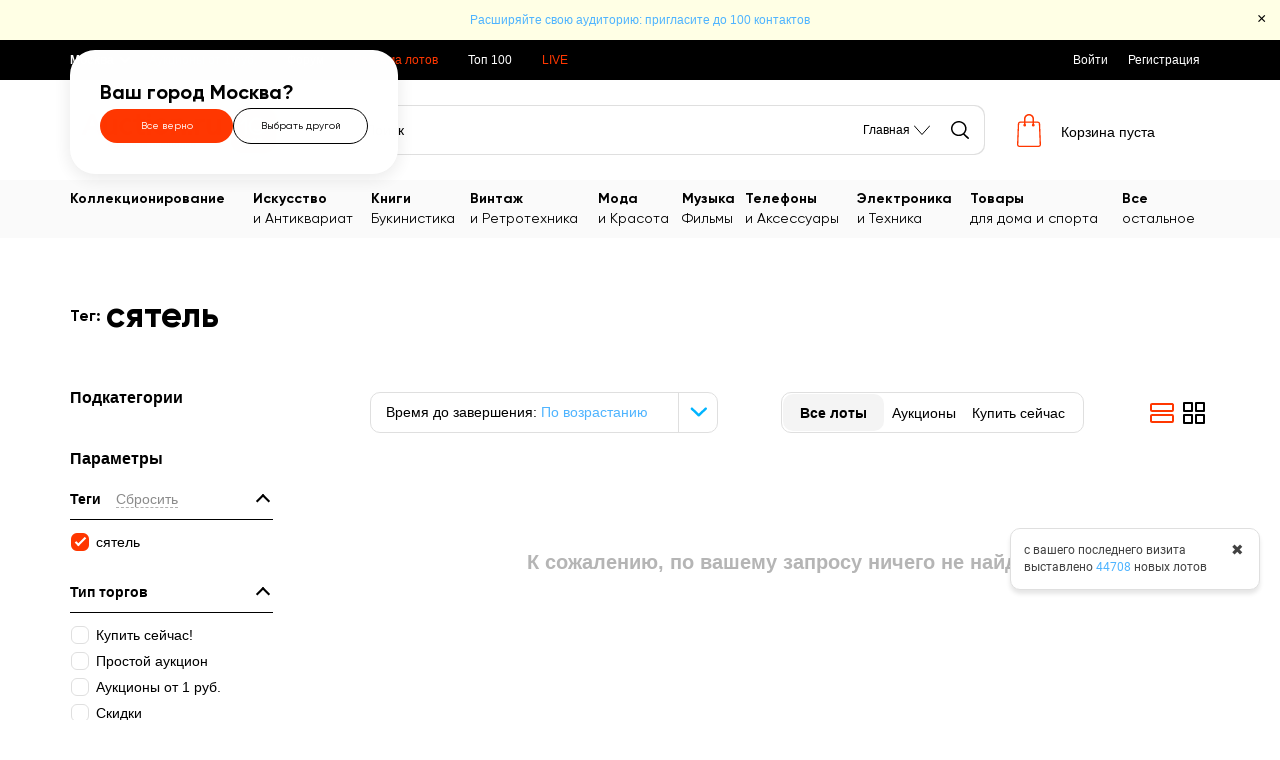

--- FILE ---
content_type: text/html; charset=UTF-8
request_url: https://auction.ru/listing/offer/glavnaja-1/tag260210435379300_sjatel?pg=0
body_size: 150898
content:

<!DOCTYPE html>
<!--[if lte IE 8]>
<html class="no-js ie8"><![endif]-->
<!--[if gt IE 8]><!-->
<html class="no-js"><!--<![endif]-->
<head>
    

<script>
    window.dataLayer = window.dataLayer || [];
        window.dataLayer.push({
    "event": "page_view",
    "content_group": "Category_Page"
});
    </script>

    <!-- Google Tag Manager -->
<script>(function(w,d,s,l,i){w[l]=w[l]||[];w[l].push({'gtm.start':
new Date().getTime(),event:'gtm.js'});var f=d.getElementsByTagName(s)[0],
j=d.createElement(s),dl=l!='dataLayer'?'&l='+l:'';j.async=true;j.src=
'https://www.googletagmanager.com/gtm.js?id='+i+dl;f.parentNode.insertBefore(j,f);
})(window,document,'script','dataLayer','GTM-WD9PVN');</script>
<!-- End Google Tag Manager -->        <meta charset="UTF-8">
                <meta name="viewport" content="width=device-width, initial-scale=1.0">
        <meta name="google-site-verification" content="7PZr_nCnNVlGZzo6gcsypemJxucZUTEqm6c6wRGdD8g"/>
    <meta name="yandex-verification" content="785755a4b507e306"/>
    <meta name="yandex-verification" content="c5310103307889e7"/>
            <meta name="yandex-verification" content="626d78dea98f4554"/>
        <meta name="google-site-verification" content="s6yoRMWqqno0NuC_yZRwjnpdopZUNuofhjlt5ID1BHI"/>
    <meta property="og:title" content="Главная"/>
    <meta property="og:type" content="website"/>
    <meta property="og:url" content="https://auction.ru/listing/offer/glavnaja-1/tag260210435379300_sjatel?pg=0"/>
    <meta property="og:image" content="https://auction.ru/images/ru_logo.png"/>
    <meta itemprop="image" content="https://auction.ru/images/ru_logo.png">

    <meta name="title" content="Сятель - покупайте на Auction.ru по выгодной цене"/>

    
    <link rel="image_src" href="https://auction.ru/images/ru_logo.png"/>

    <link rel="shortcut icon" href="https://auction.ru/images/favicon.ico">
    <link rel="apple-touch-icon" href="https://auction.ru/images/favicon.png">

    <title>Сятель - покупайте на Auction.ru по выгодной цене</title>

            <meta name="description" content="Сятель - аукцион и объявления о продаже на Auction.ru. Надежные продавцы с рейтингом, большой выбор лотов."/>
    
    
        <link rel="stylesheet" href="https://auction.ru/css/bootstrap/bootstrap.min.css">
    <!-- Latest compiled and minified CSS -->

    <link rel="stylesheet"
          href="https://auction.ru/css/main.css?rnd=408"/>

    
            <link rel="canonical" href="https://auction.ru/listing/offer/glavnaja-1/tag260210435379300_sjatel"/>
    
    <link title="Поиск лотов на Auction.ru" rel="search"
          type="application/opensearchdescription+xml"
          href="https://auction.ru/searchprovider.php">

    <base href="https://auction.ru/">

    <link type="text/css" rel="stylesheet" href="https://auction.ru/css/popup.css?rnd=408" media="screen" />

    <script type="text/javascript" src="https://auction.ru/js/init/jquery.min.js?rnd=408" charset="UTF-8"></script>
<script type="text/javascript" src="https://auction.ru/js/side.js?rnd=408" charset="UTF-8"></script>
<script type="text/javascript" src="https://auction.ru/js/init/fancy_init.js?rnd=408" charset="UTF-8"></script>
<script type="text/javascript" src="https://auction.ru/js/init/mobile.js?rnd=408" charset="UTF-8"></script>
<script type="text/javascript" src="https://auction.ru/js/customisation/vars1.js?rnd=408" charset="UTF-8"></script>
<script type="text/javascript" src="https://auction.ru/js/init/jquery-ui.min.js?rnd=408" charset="UTF-8"></script>
<script type="text/javascript" src="https://auction.ru/js/ServerDate.js?rnd=408" charset="UTF-8"></script>

        <script src="https://auction.ru/js/bootstrap/bootstrap.min.js"></script>

    <script type="text/javascript" src="https://auction.ru/js/listing.js?rnd=408" charset="UTF-8"></script>
<script type="text/javascript" src="https://auction.ru/js/lazyload.js?rnd=408" charset="UTF-8"></script>
<script type="text/javascript" src="https://auction.ru/js/popup_responsive.js?rnd=408" charset="UTF-8"></script>
<script type="text/javascript" src="https://auction.ru/js/watch.js?rnd=408" charset="UTF-8"></script>
<script type="text/javascript" src="https://auction.ru/js/helpers/back_to_top.js?rnd=408" charset="UTF-8"></script>
<script type="text/javascript" src="https://auction.ru/js/helpers/cart_helper.js?rnd=408" charset="UTF-8"></script>
<script type="text/javascript" src="https://auction.ru/js/sly.min.js?rnd=408" charset="UTF-8"></script>
<script type="text/javascript" src="https://auction.ru/js/add_bid_by_listing.js?rnd=408" charset="UTF-8"></script>
<script type="text/javascript" src="https://auction.ru/js/easepick/index.umd.min.js?rnd=408" charset="UTF-8"></script>
    
    
    
    
    <script type="text/javascript">!function(){var t=document.createElement("script");t.type="text/javascript",t.async=!0,t.src="https://vk.com/js/api/openapi.js?161",t.onload=function(){VK.Retargeting.Init("VK-RTRG-381105-4q7nf"),VK.Retargeting.Hit()},document.head.appendChild(t)}();</script><noscript><img src="https://vk.com/rtrg?p=VK-RTRG-381105-4q7nf" style="position:fixed; left:-999px;" alt=""/></noscript>
    
</head>
<body style="overflow-x: hidden !important;">
<!-- Google Tag Manager (noscript) -->
<noscript><iframe src="https://www.googletagmanager.com/ns.html?id=GTM-WD9PVN"
height="0" width="0" style="display:none;visibility:hidden"></iframe></noscript>
<!-- End Google Tag Manager (noscript) -->
<div class="wrapper body_wrapper">
        <noindex>
        <script type="text/javascript">

        dataLayer = dataLayer || [];

        $(document).ready(function () {
            setTimeout(function () {
                $('body').prepend($('#popup_fast_signin_community'))

                                $('#popup_fast_signin_community').show();
            }, 30000);

            $('#submit_btn').click(submitCommon);
            $('#captcha_btn').click(submitAdditional);

                    });

        function submitCommon() {
            var errorMessages = [];

            if ($('#checkbox_for_auth').prop('checked') === false) {
                errorMessages.push(getCustomVar('YOU_HAVE_TO_ACCEPT_AGREEMENT'));
            }

            if ($('#email_for_auth').val().length === 0) {
                errorMessages.push(getCustomVar('PROVIDE_YOUR_EMAIL_ADDRESS'));
            } else if (!checkEmail($('#email_for_auth').val())) {
                errorMessages.push(getCustomVar('CHOOSE_CORRECT_EMAIL_ADDRESS'));
            }

            if (errorMessages.length > 0) {
                var errorHtml = errorMessages.join('<br />');
                messageAction(errorHtml, 'red');
                return false;
            }

            var postData = {};
            postData['email'] = $('#email_for_auth').val();
            if (!$('#captcha_response').is(':disabled')) {
                postData['captcha_response'] = $('#captcha_response').val();
            }
            $('#submit_btn').unbind('click');
            $.ajax({
                type: 'POST',
                dataType: 'json',
                url: '/fast_registration',
                data: postData,
                success: function (data) {
                    if (data.status == 'SUCCESS') {
                        messageAction(data.message, 'green', true);

                        $('#popup_fast_signin_community .about_fast_reg').remove();
                        $('#popup_fast_signin_community #submit_btn').remove();

                        dataLayer.push({'fast_registration_conversion': 'yes'});
                        dataLayer.push({'event': 'fast registration'});
                    }
                    if (data.status == 'CAPTCHA_NEEDED') {
                        $('#popup_fast_signin_community .about_fast_reg').remove();
                        $('#popup_fast_signin_community #submit_btn').remove();
                        // $('.email_block').remove();
                        // $('.go_auth').remove();
                        // $('.accept_agreement').remove();
                        $('#captcha_response').removeAttr('disabled');
                        $('.captcha_block .image').html(data.image);
                        $('#email_hidden').val(data.email);
                        $('.captcha_block').show();
                        return false;
                    }
                    if (data.status == 'ERROR') {
                        messageAction(data.message, 'red');
                        $('#submit_btn').on("click", submitCommon);
                        return false;
                    }
                },
                error: function (data) {
                    fancy_error(data.responseText);
                }
            });
        }

        function submitAdditional() {
            var errorMessages = [];
            $('.error').css('top', '510px');
            if ($('#captcha_response').val().length === 0) {
                errorMessages.push(getCustomVar('PROVIDE_CAPTCHA_CODE'));
            }
            if (errorMessages.length > 0) {
                var errorHtml = errorMessages.join('<br />');
                messageAction(errorHtml, 'red');
                return false;
            }
            var postData = {};
            postData['email'] = $('#email_hidden').val();
            postData['captcha_response'] = $('#captcha_response').val();
            $('#captcha_btn').unbind('click');
            $.ajax({
                type: 'POST',
                dataType: 'json',
                url: '/fast_registration',
                data: postData,
                success: function (data) {
                    if (data.status == 'SUCCESS') {
                        messageAction(data.message, 'green', true);

                        $('#popup_fast_signin_community .about_fast_reg').remove();
                        $('#popup_fast_signin_community #submit_btn').remove();
                        $('#popup_fast_signin_community .captcha_block').remove();

                        dataLayer.push({'fast_registration_conversion': 'yes'});
                        dataLayer.push({'event': 'fast registration'});
                    }
                    if (data.status == 'ERROR') {
                        $('.captcha_block .image').html(data.image);
                        messageAction(data.message, 'red');
                        $('#captcha_btn').on("click", submitAdditional);
                        return false;
                    }
                },
                error: function (data) {
                    fancy_error(data.responseText);
                }
            });
        }

        function messageAction(messageHtml, className, notClose = false) {
            $('#popup_fast_signin_community #popup_message').html(messageHtml);
            $('#popup_fast_signin_community #popup_message').show();
            if (!$('#popup_fast_signin_community #popup_message').hasClass(className)) {
                $('#popup_fast_signin_community #popup_message').addClass(className);
            }
            if (!notClose) {
                setTimeout(function () {
                    var message = $('#popup_fast_signin_community #popup_message');
                    message.hide();
                    message.removeClass();
                    message.addClass('message');
                }, 4000);
            }
        }

        function checkEmail(mail) {
            var pattern = /^[a-z0-9_.-]+@[a-z0-9-]+\.([a-z]{1,6}\.)?[a-z]{2,6}$/i;
            return mail.search(pattern) == 0;
        }

        function popupClose() {
            $('#popup_fast_signin_community').hide();
        }
    </script>

    <div id="popup_fast_signin_community" style="display: none;">

        <div class="close_popup" onclick="$('#popup_fast_signin_community').remove();">&#10006;&nbsp;</div>

        <div class="h1">Войти без регистрации</div>

        
        <div style="margin-top: 20px; margin-bottom: 10px;">
            
                                <noindex>
                        <div class="row" style="margin-bottom: 40px;">
                            
<div id="vkidAuthContainer" class="row vk_id">
    <div>
        <script src="https://unpkg.com/@vkid/sdk@<3.0.0/dist-sdk/umd/index.js"></script>
        <script type="text/javascript">
            if ('VKIDSDK' in window) {
                const VKID = window.VKIDSDK;

                VKID.Config.init({
                    app: 53065681,
                    redirectUrl: 'https://auction.ru/external_auth/vkontakte',
                    responseMode: VKID.ConfigResponseMode.Callback,
                    source: VKID.ConfigSource.LOWCODE,
                    scope: 'email',
                });

                const oneTap = new VKID.OneTap();

                oneTap.render({
                    container: document.currentScript.parentElement,
                    showAlternativeLogin: false,
                    skin: 'primary',
                    oauthList: [
                        'ok_ru',
                        'mail_ru'
                    ]
                })
                    .on(VKID.WidgetEvents.ERROR, vkidOnError)
                    .on(VKID.OneTapInternalEvents.LOGIN_SUCCESS, function (payload) {
                        const code = payload.code;
                        const deviceId = payload.device_id;

                        VKID.Auth.exchangeCode(code, deviceId)
                            .then(vkidOnSuccess)
                            .catch(vkidOnError);
                    });

                function vkidOnSuccess(data) {
                    let form = document.createElement("form");
                    form.method = "POST";
                    form.action = "https://auction.ru/external_signin/vkontakte";

                    for (let key in data) {
                        if (data.hasOwnProperty(key)) {
                            let input = document.createElement("input");
                            input.type = "hidden";
                            input.name = key;
                            input.value = data[key];
                            form.appendChild(input);
                        }
                    }

                    let input = document.createElement("input");
                    input.type = "hidden";
                    input.name = 'csrf';
                    input.value = '06f3d38b46f83c2fd0748132f23a94d2';
                    form.appendChild(input);
                    document.body.appendChild(form);
                    form.submit();
                }

                function vkidOnError(error) {
                    console.log(error);
                }
            }
        </script>
    </div>
</div>                        </div>
                    </noindex>
                
        </div>
        <div class="about_fast_reg">или пройдите простую регистрацию</div>
        <div class="about_fast_reg" style="margin: 20px 25px 5px 25px;">
            <input type="text" id="email_for_auth" placeholder="Введите e-mail">
            <div class="accept_agreement">
                <input type="checkbox"
                       id="checkbox_for_auth">&nbsp;<span>Я ознакомился (-ась) с условиями <a href="https://auction.ru/agreement" target="_blank" rel="noopener noreferrer">Соглашения</a> и даю согласие на получение информации о товарах и акциях площадки Auction.ru, а также на обработку моих персональных данных в соответствии с <a href="https://auction.ru//staticpage/doc/data_policies" target="_blank" rel="noopener noreferrer">"Политикой обработки персональных данных"</a> и подтверждаю, что ознакомлен(а) с ними. Подтверждаю, что мне исполнилось 18 лет.</span>
            </div>
        </div>
        <div class="captcha_block" style="display:none; margin: 20px 25px;">
            <div class="item">
                Проверочный код :<br>
                <input type="text" autocomplete="off" class="form__control form__control_block"
                       value="" id="captcha_response" maxlength="6" disabled="disabled"/>
            </div>
            <div class="image"></div>
            <div class="submit">
                <input type="hidden" id="email_hidden">
                <input type="button" class="btn green"
                       value="Отправить"
                       style="width: 190px;color:white;" id="captcha_btn">
            </div>
        </div>
        <div id="popup_message" style="display: none;">Вы должны принять условия соглашения</div>
        <div id="submit_btn" class="btn green"
             style="margin-bottom: 20px; margin-top: 5px;">Зарегистрироваться</div>
        <div style="font-weight: bold;">Есть учетная запись на Auction.ru?</div>
        <a href="https://auction.ru/auth" class="btn red"
           style="margin-top: 27px;">Войти через емейл</a>
    </div>
</noindex>

    <!-- header -->
    <header>
                    <div class="user_city_select mobile" data-city_id="90">
                <span class="ucs--text">Москва</span>
            </div>
            <div class="container center_absolute">
    <div id="selection_city_wrapper" class="visible show_confirm">
        <div class="scw--confirm_select">
            <div class="scw_cs--title">Ваш город Москва?</div>
            <div class="scw_cs--buttons">
                <div class="scw_cs_b--yes" data-city_id="90">Все верно</div>
                <div class="scw_cs_b--other">Выбрать другой</div>
            </div>
        </div>
        <div class="scw--widget">
            <div class="scw_w--top">
                <div class="scw_w_t--title">Выберите город</div>
                <div class="scw_w-t--close">✖</div>
            </div>
            <div class="scw_w--search_wrap">
                <input type="text" placeholder="Поиск" autocomplete="off" title="">
                <div class="scw_w_sw--clear">✖</div>
            </div>
            <div class="scw_w--cities"></div>
            <div class="scw_w--bottom">
                <label>
                    <input type="checkbox" onchange="toggleGoodsInSelectedCity(this.checked)">
                    <span class="scw_w_b--custom-checkbox"></span>
                    <span class="scw_w_b--label">Показывать товары в выбранном городе</span>
                </label>
            </div>
        </div>
    </div>
</div>
<script>
    const CityWidget = {
        loadingCW: false,
        cityWidgetData: {},

        init: function () {
            this.$searchInput = $('.scw_w--search_wrap input');
            this.$citiesContainer = $('.scw_w--cities');
            this.$cityWrapper = $('#selection_city_wrapper');
            this.$userCitySelect = $('.user_city_select');

            this.$userCitySelect.click(this.togglesShowCityWidget.bind(this));

            if (this.$cityWrapper.length) {
                this.$cityWrapper
                    .on('click', this.handleContainerClick.bind(this))
                    .on('input', '.scw_w--search_wrap input', this.filterCities.bind(this));
            }
        },

        handleContainerClick: function (event) {
            const $target = $(event.target);

            if ($target.is('.scw_cs_b--yes, .scw_w--city')) {
                this.selectCityLocation(event);
            } else if ($target.is('.scw_w-t--close')) {
                this.closeCityBlock();
            } else if ($target.is('.scw_w_sw--clear')) {
                this.clearSearch();
            } else if ($target.is('.scw_cs_b--other')) {
                this.$cityWrapper.removeClass('show_confirm');
                this.closeCityBlock();
                this.togglesShowCityWidget();
            }
        },

        renderCityBlock: function () {
            this.clearSearch();
            this.showCityBlock();
        },

        clearSearch: function () {
            this.$searchInput.val('');
            this.filterCities(true);
        },

        filterCities: function (manual) {
            if (manual !== true) {
                manual = false;
            }
            if (this.filterTimeout) {
                clearTimeout(this.filterTimeout);
            }
            this.filterTimeout = setTimeout(() => {
                const filter = this.$searchInput.val();
                const searchTerm = filter.toLowerCase();
                const citiesToDisplay = filter.length < 2
                    ? this.cityWidgetData.filter(city => city.big_flag === true)
                    : this.cityWidgetData.filter(city =>
                        city.title.toLowerCase().includes(searchTerm)
                    );
                this.displayCities(citiesToDisplay, searchTerm);
            }, manual ? 0 : 500);
        },

        displayCities: function (cities, searchTerm = '') {
            this.$citiesContainer.empty();

            if (cities.length === 0) {
                this.$citiesContainer.append('<div class="scw_w--no-results">Города не найдены</div>');
            } else {
                cities.forEach(city => {
                    this.$citiesContainer.append(this.createCityElement(city, searchTerm));
                });
            }
        },

        createCityElement: function (city, searchTerm = '') {
            const cityElement = document.createElement('div');
            cityElement.className = 'scw_w--city';
            cityElement.setAttribute('data-city_id', city.id);

            const cityTitle = document.createElement('div');
            cityTitle.className = 'scw_w_c--title';
            cityTitle.innerHTML = searchTerm
                ? city.title.replace(new RegExp(searchTerm, 'gi'), match => `<span class="scw_w_c_t--highlight">${match}</span>`)
                : city.title;

            if (city.region && city.region.trim() !== '') {
                const cityRegion = document.createElement('div');
                cityRegion.className = 'scw_w_c--region';
                cityRegion.textContent = city.region;
                cityElement.append(cityTitle, cityRegion);
            } else {
                cityElement.append(cityTitle);
            }

            return cityElement;
        },

        makeRequest: function (url, data, successCallback) {
            if (this.loadingCW) return false;
            this.loadingCW = true;

            $.ajax({
                type: 'POST',
                dataType: 'json',
                url: url,
                data: data,
                success: successCallback,
                error: (data) => {
                    fancy_error(data.responseText);
                },
                complete: () => {
                    this.loadingCW = false;
                }
            });
        },

        loadDataForCityWidget: function () {
            this.makeRequest('/ajax/get_city_widget_data', {}, (data) => {
                if (data.status == 'SUCCESS') {
                    this.cityWidgetData = data.cities;
                    this.renderCityBlock();
                }
            });
        },

        togglesShowCityWidget: function (event) {
            if (!this.$cityWrapper.hasClass('visible')) {
                this.$userCitySelect.addClass('open');
                if (Object.keys(this.cityWidgetData).length === 0) {
                    this.loadDataForCityWidget();
                } else {
                    this.renderCityBlock();
                }
            } else {
                this.closeCityBlock();
            }
        },

        closeCityBlock: function () {
            this.$userCitySelect.removeClass('open');
            this.$cityWrapper
                .addClass('hidden')
                .removeClass('visible');
        },

        showCityBlock: function () {
            this.$cityWrapper
                .addClass('visible')
                .removeClass('hidden');
        },

        hideCityWidget: function () {
            $('.ucs--widget').hide();
        },

        selectCityLocation: function (event) {
            const cityId = $(event.target).data('city_id');
            this.makeRequest('/ajax/set_location_city', {city_location: cityId}, (data) => {
                if (data.status == 'SUCCESS') {
                    location.reload();
                }
            });
        }
    };

    $(function () {
        CityWidget.init();
    });
</script>                    <script type="text/javascript">
                function hidePropotedAppBlock() {
                    setCookie('ahp', 1);
                    $('.app_download').remove();
                }
            </script>
            <div class="app_download">

                <img src="images\app_icon.svg">
                <div class="app_download--body">
                    <span>Скачайте наше <b>приложение в Google Play</b>. Делайте ставки и отслеживайте торги!</span>
                    <a href="https://play.google.com/store/apps/details?id=application.market.auction_mobile" target="_blank" rel="nofollow noopener">Перейти</a>
                </div>
                <div class="app_download--close" onclick="hidePropotedAppBlock()">
                    <svg xmlns="http://www.w3.org/2000/svg" width="24" height="24" viewBox="0 0 24 24" fill="none">
                        <path d="M20 6.91L17.09 4L12 9.09L6.91 4L4 6.91L9.09 12L4 17.09L6.91 20L12 14.91L17.09 20L20 17.09L14.91 12L20 6.91Z"
                              fill="#979797"/>
                    </svg>
                </div>
            </div>
                <noindex><div class="emergent_message_container"><div class="emergent_message"><a href="/news_item/rasshirjajte_svoju_auditoriju_priglasite_do_100_kontaktov-i341132821151251.html">Расширяйте свою аудиторию: пригласите до 100 контактов</a></div><div class="emergent_message_close" title="Скрыть">×</div></div></noindex>
            <script>
        $(function () {
            $('.category_mobile > span').click(function () {
                $(this).toggleClass('open');
            })
        });
    </script>

<div class="mobile_top">
    <div class="buter" data-window-target="mobile-menu" data-window-close="mobile-menu">
        <svg width="18" height="18" viewBox="0 0 18 18" fill="none" xmlns="http://www.w3.org/2000/svg">
            <rect y="3" width="18" height="2" rx="1" fill="black"/>
            <rect y="8" width="18" height="2" rx="1" fill="black"/>
            <rect y="13" width="18" height="2" rx="1" fill="black"/>
        </svg>
    </div>
    <div class="logo">
        <a href="https://auction.ru/">
            <img alt="торговая площадка и интернет-аукцион"
                 src="https://auction.ru/images/ru_logo-mobile.svg?rnd=408"/>
        </a>
    </div>
    <div class="avatar" data-window-target="sidebar" data-window-close="sidebar">
        
<svg viewBox="0 0 30 30" fill="none" xmlns="http://www.w3.org/2000/svg" xmlns:xlink="http://www.w3.org/1999/xlink">
    <mask id="mask0_5019_27938n93r" style="mask-type:alpha" maskUnits="userSpaceOnUse" x="0" y="0" width="30" height="30">
        <circle cx="15" cy="15" r="15" fill="#C4C4C4"/>
    </mask>
    <g mask="url(#mask0_5019_27938n93r)">
        <rect x="-6.73462" width="36.7347" height="55.102"/>
        <rect x="-1" y="-1" width="32" height="32" fill="black"/>
    </g>
    <path d="M15.6397 15.2043H14.3603C11.3425 15.2043 8.9 17.8519 8.9 21.0897V21.1153C8.9 21.7004 9.34365 22.187 9.9003 22.187H20.0997C20.6597 22.187 21.1 21.6967 21.1 21.1153V21.0897C21.1 17.8519 18.6575 15.2043 15.6397 15.2043ZM20.3018 21.1185C20.3018 21.2496 20.2033 21.3445 20.0997 21.3445H9.9003C9.79673 21.3445 9.69822 21.2496 9.69822 21.1185V21.0929C9.69822 18.3057 11.7957 16.0532 14.3603 16.0532H15.6397C18.2043 16.0532 20.3018 18.3057 20.3018 21.0929V21.1185ZM15 14.8826C16.9245 14.8826 18.4913 13.3158 18.4913 11.3913C18.4913 9.46683 16.9245 7.9 15 7.9C13.0755 7.9 11.5087 9.46683 11.5087 11.3913C11.5087 13.3158 13.0755 14.8826 15 14.8826ZM15 8.72618C16.4699 8.72618 17.6651 9.92138 17.6651 11.3913C17.6651 12.8612 16.4699 14.0564 15 14.0564C13.5301 14.0564 12.3349 12.8612 12.3349 11.3913C12.3349 9.92138 13.5301 8.72618 15 8.72618Z"
          fill="white" stroke="black" stroke-width="0.2"/>
</svg>
<svg viewBox="0 0 14 14" fill="none" xmlns="http://www.w3.org/2000/svg">
    <path d="M8.46 7L14 12.54V14H12.54L7 8.46L1.46 14H0V12.54L5.54 7L0 1.46V0H1.46L7 5.54L12.54 0H14V1.46L8.46 7Z"
          fill="black"/>
</svg>
    </div>
</div>

<div class="mobile_menu mobile-window" data-window-name="mobile-menu">
            <div class="reg_block">
            <a href="/registration">
                Регистрация            </a> |
            <a href="/auth">
                Войти
            </a>
        </div>
        <div class="menu_inner">
                <div class="item with_inner">
            <strong>Каталог</strong>
            <div class="inner">
                                    <div class="item_inner">
                        <a href="/listing/offer/kollekcionirovanie-48341">
                                                            <span class="icon"><img
                                            src="https://auction.ru/banners/mainpage/769b551aff39648998977b2eeb88819a.png"></span>
                                                        <span class="title">Коллекционирование</span>
                        </a>
                    </div>
                                    <div class="item_inner">
                        <a href="/listing/offer/iskusstvo_i_antikvariat-48260">
                                                            <span class="icon"><img
                                            src="https://auction.ru/banners/mainpage/17ec98e8a292ce90ecb8f341d6cf2ab5.png"></span>
                                                        <span class="title">Искусство и Антиквариат</span>
                        </a>
                    </div>
                                    <div class="item_inner">
                        <a href="/listing/offer/knigi_bukinistika-108682">
                                                            <span class="icon"><img
                                            src="https://auction.ru/banners/mainpage/28e0656aa1a3dea4ee89264a3120fbdb.png"></span>
                                                        <span class="title">Книги, Букинистика</span>
                        </a>
                    </div>
                                    <div class="item_inner">
                        <a href="/listing/offer/vintazh_i_retrotekhnika-65001076382699">
                                                            <span class="icon"><img
                                            src="https://auction.ru/banners/mainpage/93fffa2227a236a1108685cba579f860.png"></span>
                                                        <span class="title">Винтаж и Ретротехника</span>
                        </a>
                    </div>
                                    <div class="item_inner">
                        <a href="/listing/offer/moda_i_krasota-15">
                                                            <span class="icon"><img
                                            src="https://auction.ru/banners/mainpage/f97ebc4dae60df02141b0f0a51d20c5a.png"></span>
                                                        <span class="title">Мода и Красота</span>
                        </a>
                    </div>
                                    <div class="item_inner">
                        <a href="/listing/offer/muzyka_filmy-48375">
                                                            <span class="icon"><img
                                            src="https://auction.ru/banners/mainpage/0891369b884e012c038345f99df38998.png"></span>
                                                        <span class="title">Музыка, Фильмы</span>
                        </a>
                    </div>
                                    <div class="item_inner">
                        <a href="/listing/offer/telefony_i_aksessuary-64821">
                                                            <span class="icon"><img
                                            src="https://auction.ru/banners/mainpage/d7ae5b9f3e1cb72f9dc1ef2da4f62f29.png"></span>
                                                        <span class="title">Телефоны и Аксессуары</span>
                        </a>
                    </div>
                                    <div class="item_inner">
                        <a href="/listing/offer/elektronika_i_tekhnika-11">
                                                            <span class="icon"><img
                                            src="https://auction.ru/banners/mainpage/41310f7cad0d57a57159d90f0c84dfbe.png"></span>
                                                        <span class="title">Электроника и Техника</span>
                        </a>
                    </div>
                                    <div class="item_inner">
                        <a href="/listing/offer/tovary_dlja_doma_i_sporta-17">
                                                            <span class="icon"><img
                                            src="https://auction.ru/banners/mainpage/8d19d2bef1db61729a357788afce2bd8.png"></span>
                                                        <span class="title">Товары для дома и спорта</span>
                        </a>
                    </div>
                                    <div class="item_inner">
                        <a href="/listing/offer/vse_ostalnoe-19">
                                                            <span class="icon"><img
                                            src="https://auction.ru/banners/mainpage/7a91730ad938eb4b8525e1691fc72381.png"></span>
                                                        <span class="title">Все остальное</span>
                        </a>
                    </div>
                            </div>
        </div>
                    <div class="item">
                <a href="https://auction.ru/new_offer">
                    Выставить лот на продажу                </a>
            </div>
                            <div class="item">
                <a href="/listing/offer?flt_sin_11019400746863363=1">
                    Аукционы от                    1                    руб.                </a>
            </div>
                            <div class="item">
                <a href="/rating_game">
                    Топ 100                </a>
            </div>
                <div class="item">
            <a href="/listing/offers_group">
                LIVE
            </a>
        </div>

        
                    <div class="item">
                <a href="https://auction.ru/listing/news_item">
                    Новости                </a>
            </div>
                            <div class="item">
                <a href="https://forum.auction.ru">
                    Форум                </a>
            </div>
                <div class="item">
            <a href="https://auction.ru/contact_form">
                Связаться со Службой Поддержки            </a>
        </div>
                <div class="item">
            <a href="/help/general">
                Помощь            </a>
        </div>
            </div>
    <div class="socials">
        
<ul>
                <li class="">
            <a href="https://vk.com/newauctionru" target="_blank"
               rel="noopener noreferrer" title="Перейти на страницу ВКонтакте"
               class="user-nav__vk">
                                    <img src="/images/responsive/vk.svg" alt='vk'>
                            </a>
        </li>
                <li class="">
            <a href="https://zen.yandex.ru/id/5d026761e2e93400afc27381" target="_blank"
               rel="noopener noreferrer" title="Перейти на страницу Яндекс Дзен"
               class="user-nav__dzen">
                                    <img src="/images/responsive/dzen.svg" alt='dzen'>
                            </a>
        </li>
                    <li class="">
            <a href="https://www.youtube.com/channel/UCV889VIs0EZzO7shng1yQzQ" target="_blank"
               rel="noopener noreferrer" title="Перейти на страницу Youtube"
               class="user-nav__youtube">
                                    <img src="/images/responsive/youtube.svg" alt='youtube'>
                            </a>
        </li>
        </ul>    </div>
</div>

<div class="sidebar mobile-window" data-window-name="sidebar">
    <div class="login_menu">
    <div class="login_link">
        <a href="/auth">
            <svg viewBox="0 0 20 23" fill="none" xmlns="http://www.w3.org/2000/svg">
    <path d="M10.898 11.7889H8.99084C4.52256 11.7889 0.9 15.7101 0.9 20.5134V20.5515C0.9 21.4001 1.54276 22.1 2.34211 22.1H17.5468C18.351 22.1 18.9889 21.3949 18.9889 20.5515V20.5134C18.9889 15.7101 15.3663 11.7889 10.898 11.7889ZM17.8971 20.5562C17.8971 20.7752 17.7317 20.9423 17.5468 20.9423H2.34211C2.15715 20.9423 1.9918 20.7752 1.9918 20.5562V20.5181C1.9918 16.3396 5.13717 12.9562 8.99084 12.9562H10.898C14.7517 12.9562 17.8971 16.3396 17.8971 20.5181V20.5562ZM9.94446 11.2111C12.7863 11.2111 15.1 8.89735 15.1 6.05556C15.1 3.21376 12.7863 0.9 9.94446 0.9C7.10267 0.9 4.7889 3.21376 4.7889 6.05556C4.7889 8.89735 7.10267 11.2111 9.94446 11.2111ZM9.94446 2.03348C12.1628 2.03348 13.9665 3.83717 13.9665 6.05556C13.9665 8.27394 12.1628 10.0776 9.94446 10.0776C7.72607 10.0776 5.92238 8.27394 5.92238 6.05556C5.92238 3.83717 7.72607 2.03348 9.94446 2.03348Z"
          fill="#A0AEC1" stroke="#A0AEC1" stroke-width="0.2"/>
</svg>
            Войдите или Зарегистрируйтесь        </a>

        <p class="additional_text">
            Чтобы управлять найстройками профиля, вашими избранными лотами, ставками и выставлять товары на торги.        </p>
    </div>
</div>
    <div class="mobile_sidebar">
        <a class="addlot" href="https://auction.ru/new_offer">
            <span class="icon"><img src="/images/responsive/setlot.svg" alt=""></span>
            <span class="title">Выставить лот на продажу</span>
        </a>
        <div class="socials">
            
<ul>
                <li class="">
            <a href="https://vk.com/newauctionru" target="_blank"
               rel="noopener noreferrer" title="Перейти на страницу ВКонтакте"
               class="user-nav__vk">
                                    <img src="/images/responsive/vk.svg" alt='vk'>
                            </a>
        </li>
                <li class="">
            <a href="https://zen.yandex.ru/id/5d026761e2e93400afc27381" target="_blank"
               rel="noopener noreferrer" title="Перейти на страницу Яндекс Дзен"
               class="user-nav__dzen">
                                    <img src="/images/responsive/dzen.svg" alt='dzen'>
                            </a>
        </li>
                    <li class="">
            <a href="https://www.youtube.com/channel/UCV889VIs0EZzO7shng1yQzQ" target="_blank"
               rel="noopener noreferrer" title="Перейти на страницу Youtube"
               class="user-nav__youtube">
                                    <img src="/images/responsive/youtube.svg" alt='youtube'>
                            </a>
        </li>
        </ul>        </div>
    </div>
</div>




    <nav class="navbar navbar-inverse navbar-static-top no-flick">
        <div class="container hidden-xs">
            <div class="collapse navbar-collapse" id="globalNavbar">
                <ul>
                                            <li>
                            <div class="user_city_select" data-city_id="90">
                                <span class="ucs--text">Москва</span>
                            </div>
                        </li>
                                                                <li>
                            <a href="/listing/offer?flt_sin_11019400746863363=1"
                               class=" universal_link_blue_color"
                               style="padding-right: 10px;">Аукционы от                                1                                руб.</a>
                        </li>
                                                                <li>
                            <a href="https://forum.auction.ru" class="universal_link_white_color"
                               style="padding-right: 10px;">Форум</a></li>
                                                                <li><a
                                    href="/promo_page?utm_source=external_banner&utm_campaign=promoopcii"
                                    class=" universal_link_red_color"
                                    style="padding-right: 10px;">Реклама лотов</a>
                        </li>
                                                                <li>
                            <a href="/rating_game"
                               class=" universal_link_white_color"
                               style="padding-right: 10px;">Топ 100</a>
                        </li>
                                                                <li class="hidden-md visible-lg">
                            <a href="/listing/offers_group"
                               class="universal_link_red_color"
                               style="padding-right: 10px;">LIVE</a>
                        </li>
                                        
                </ul>
            </div>
            <div class="hidden-xs" id="rightNavbar">
                <ul>
                                            <li data-nosnippet>
                            <a href="/registration"
                               class=" universal_link_white_color"
                               style="padding-right: 10px;">Регистрация</a>
                        </li>
                        <li data-nosnippet>
                            <a href="/auth"
                               class=" universal_link_white_color count_new_offer_contener">Войти</a>
                        </li>
                    
                                    </ul>
            </div>
            <div class="" id="userNavbar" style="display: none;">
                <ul>
                                            <li class="visible-xs"></li>
                        <li class="visible-xs" data-nosnippet>
                            <a href="/registration"
                               class=" universal_link_white_color"
                               style="padding-right: 10px;">
                                Регистрация</a>
                        </li>
                        <li class="visible-xs" data-nosnippet>
                            <a href="/auth"
                               class=" universal_link_white_color count_new_offer_contener">
                                Войти                            </a>
                        </li>
                                    </ul>
            </div>
        </div>
    </nav>
<script>
    $(document).ready(function () {
        $('#count_new_offer .disable_count_popup_wrap').click(function () {
            $('#count_new_offer').remove();
            $.ajax({
                type: 'POST',
                dataType: 'json',
                url: '/ajax/disable_show_number_of_new_offers_since',
                success: function (data) {
                    if (data && data.status && data.status === 'SUCCESS') {
                    } else {
                        console.log('disable_show_number_of_new_offers_since error!');
                    }
                },
                error: function (data) {
                    console.log('error!');
                }
            });
        });
    });

</script>
<noindex>
    <div id="count_new_offer">
        <div id="new_offer_close_block" onclick="$('#count_new_offer').remove();">✖</div>
        <span>
        с вашего последнего визита выставлено <a title="c 25.01.2026 01:06" href="/listing/offer?flt_prp_orb_created_ts=between__1769292392__-__macro_now_">44708</a> новых лотов    </span>
            </div>
</noindex>
        <div class="container">
            
<div style="display:none" id="current_url_for_cabinet">https://auction.ru/listing/offer/glavnaja-1/tag260210435379300_sjatel?pg=0</div>

<div class="row">

    <div class="logo_block hidden-xs">
        <a href="/" class="header__logo">
    <img
            src="/images/ru_logo_10_years.svg?rnd=408"
            alt="торговая площадка и интернет-аукцион"
            width="217" height="55"
    >
</a>    </div>
    <div class="basket_block hidden-xs">
        
<noindex>
    <a class="btn_basket" href="/cart">
        <span class="icon"></span>
        <span class="header_text_basket universal_link_black_color" id="cartTotalAmount">
            Корзина пуста        </span>
    </a>
</noindex>
    </div>
    <div class="search_block">
        <link rel="stylesheet" href="css/ui/jquery-ui.min.css">

<script type = 'text/javascript' >
            let final_transcript = ''
            let recognizing = false
            
            const recognitionLanguage = 'ru-RU';
            const DICTIONARY = {
  "точка": ".",
  "запятая": ",",
  "вопрос": "?",
  "восклицание": "!",
  "двоеточие": ":",
  "тире": "-",
  "равно": "="
};
        
            function editInterim(s) {
                return s
                    . split(' ')
                    . map((word) => {
                    word = word . trim()
                        return DICTIONARY[word . toLowerCase()] ? DICTIONARY[word . toLowerCase()] : word
                    })
                    .join(' ')
            }
        
            $(document) . ready(function () {
                const speechRecognition =
                    window . SpeechRecognition || window . webkitSpeechRecognition
        
                if (!speechRecognition) {
                    $('.search_voice').remove()
                } else {
                    const recognition = new speechRecognition()
                    recognition . continuous = false
                    recognition . interimResults = true
                    recognition . maxAlternatives = 3
                    recognition . lang = recognitionLanguage;
    
                    recognition . onerror = ({ error }) => {
                        console . error(error)
                        recognizing = false
            
                    }
                    recognition . onend = () => {
                        recognizing = false
                        $('.search_voice') . css('background', 'rgba(0, 0, 0, 0) url(/images/icons/mic_on.svg) no-repeat scroll 0 0')
                        $('#header_search_input').attr('placeholder','Поиск')
                        //$('.search_submit').click()
                    }
            
                    recognition . onresult = (e) => {
                        let interim_transcript = ''
                        for (let i = e . resultIndex; i < e . results . length; i++) {
                            const result = editInterim(e . results[i][0] . transcript)
                            if (e . results[i] . isFinal) { 
                                final_transcript += result
                            } else {
                                interim_transcript += result
                            }
                        }
            
                        searchInput = $('#header_search_input'); 
                        searchInput . val(interim_transcript)
                        if (final_transcript) {
                            searchInput . val(final_transcript)
                        }
                    }
            
                    function speechRecognize(e) {
                        try{
                            if (!recognizing) {
                                final_transcript = ''
                                recognition . stop()
                                recognition . start()
                                recognizing = true
                                $('#header_search_input').val('').attr('placeholder','Говорите')
                                $('.search_voice') . css('background', 'rgba(0, 0, 0, 0) url(/images/icons/mic_off.svg) no-repeat scroll 0 0')
                            } else {
                                recognition . stop()
                                recognizing = false
                                $('.search_voice') . css('background', 'rgba(0, 0, 0, 0) url(/images/icons/mic_on.svg) no-repeat scroll 0 0')
                            }
                        } catch (e) {
                            recognition . stop()
                            recognizing = false
                            $('.search_voice') . css('background', 'rgba(0, 0, 0, 0) url(/images/icons/mic_on.svg) no-repeat scroll 0 0')
                        }
                    }
                    $('.search_voice') . on('click', speechRecognize);
                }
            })
            </script>
    
<script type="text/javascript">
    searchParameter = {};
    $(document).ready(function () {
        searchParameter['currentUrl'] = 'aHR0cHM6Ly9hdWN0aW9uLnJ1L2xpc3Rpbmcvb2ZmZXIvZ2xhdm5hamEtMS90YWcyNjAyMTA0MzUzNzkzMDBfc2phdGVsP3BnPTA=';

        searchParameter["category"]="1";    });
</script>
<form id="header_search_form" method="GET" class="search_field">
        <input id="header_search_input"
           name="query"
           type="text"
           class="search_control search__query"
           placeholder="Поиск"
           value=""
           autocomplete="off">
    <input type="submit" class="search_submit" value="search">
    <div class="search_voice"></div>    <div class="search_type_select" title="Главная">
        <span class="show_only_xs">поиск в категории:&nbsp;</span>
        <span class="value">Главная</span>
        <svg xmlns="http://www.w3.org/2000/svg" width="16" height="9" viewBox="0 0 16 9" fill="none">
            <line x1="0" y1="0" x2="8" y2="9" stroke="black"></line>
            <line x1="8" y1="9" x2="16" y2="0" stroke="black"></line>
        </svg>
    </div>
    <ul class="search_type_block">
        <li>
            <span>
                Все категории            </span>
        </li>
                        <li class="department">
                            <span ref="category" data-param="48341">
                                Коллекционирование                            </span>
                </li>

                                <li class="department">
                            <span ref="category" data-param="48260">
                                Искусство и Антиквариат                            </span>
                </li>

                                <li class="department">
                            <span ref="category" data-param="108682">
                                Книги, Букинистика                            </span>
                </li>

                                <li class="department">
                            <span ref="category" data-param="65001076382699">
                                Винтаж и Ретротехника                            </span>
                </li>

                                <li class="department">
                            <span ref="category" data-param="15">
                                Мода и Красота                            </span>
                </li>

                                <li class="department">
                            <span ref="category" data-param="48375">
                                Музыка, Фильмы                            </span>
                </li>

                                <li class="department">
                            <span ref="category" data-param="64821">
                                Телефоны и Аксессуары                            </span>
                </li>

                                <li class="department">
                            <span ref="category" data-param="11">
                                Электроника и Техника                            </span>
                </li>

                                <li class="department">
                            <span ref="category" data-param="17">
                                Товары для дома и спорта                            </span>
                </li>

                                <li class="department">
                            <span ref="category" data-param="19">
                                Все остальное                            </span>
                </li>

                
                    <li class="separator-top">
                        <span ref="category" data-param="1">
                            <b style="color:red;">Главная</b>
                        </span>
            </li>
            
        <li class="separator-top">
                    <span ref="find_in_user">
                        <b>Пользователь</b>
                    </span>
        </li>
        <li class="closed">
                    <span ref="closed">
                        Завершенные лоты                    </span>
        </li>

        
    </ul>
    <div id="search_mode_dropdown" data-nosnippet class="search_drop_down">
        <div id="search_hint_block"></div>
                <div class="addition_search_block">
            <div class="search_in_description_box">
                <input id='search_mode_search_descriptions' type='checkbox' >
                <label for="search_mode_search_descriptions">Также искать в описаниях лотов</label>
            </div>
            <div class="advanced_search_description">
                <span class="help_icon">?</span>
                <b>=Копейка</b> - поиск точной формы                <a href="/help/poisk_i_filtry">подробнее о поиске</a>
            </div>
                    </div>
    </div>

    <input type="hidden" value="aHR0cHM6Ly9hdWN0aW9uLnJ1L2xpc3Rpbmcvb2ZmZXIvZ2xhdm5hamEtMS90YWcyNjAyMTA0MzUzNzkzMDBfc2phdGVsP3BnPTA="
           name="current_url"
           id="current_url"/>
</form>    </div>

</div>


    <div class="row catmenu_container">
        <div class="col-xs-12 hidden-xs visible-sm-up"><script>
    $(function () {
        var timer;
        $('ul.desktop_catmenu li.item').hover(
            function (eventObject) {
                $(eventObject.currentTarget).addClass('show_down_menu');
                timer = setTimeout(function () {
                    $(eventObject.currentTarget).find('.drop_down_menu').show(10);
                }, 500);
            }, function (eventObject) {
                clearTimeout(timer);
                $(eventObject.currentTarget).removeClass('show_down_menu');
                $(eventObject.currentTarget).find('.drop_down_menu').hide(10);
            }
        );
    });
</script>
<ul class="desktop_catmenu">
                <li class="item">
                <a href="/listing/offer/kollekcionirovanie-48341">
                    <strong>Коллекционирование</strong>                </a>

                                        <div class="drop_down_menu">
                            <div>
                                                                    <div class="promotion_block">
                                        <a href="http://lp.auction.ru/golden_coins">
                                            <img src="https://auction.ru/banners/mainpage/97cfe885e144f9de8b6a9894de411106.png">
                                        </a>
                                        <a href="http://lp.auction.ru/golden_coins"
                                           class="title">Инвестиции в золотые и серебряные монеты</a>
                                        <div><a class="link" cache
                                                href="http://lp.auction.ru/golden_coins">Смотреть</a>
                                        </div>
                                    </div>
                                                                <div class="small_menu_block">
                                                                                <div class="chunk_cat">
                                                <ul>
                                                    <li class="second_level"><a href="/listing/offer/monety-48393">Монеты </a></li><li class="second_level"><a href="/listing/offer/banknoty_akcii_obligacii_loterei-48522">Банкноты, акции, облигации, лотереи</a></li><li class="second_level"><a href="/listing/offer/medali_zhetony_znaki_znachki-100247">Медали, жетоны, знаки, значки</a></li><li class="second_level"><a href="/listing/offer/kollekcionnoe_oruzhie-48608">Коллекционное оружие</a></li>                                                </ul>
                                            </div>
                                                                                        <div class="chunk_cat">
                                                <ul>
                                                    <li class="second_level"><a href="/listing/offer/militarija-48607">Милитария</a></li><li class="second_level"><a href="/listing/offer/marki-48343">Марки</a></li><li class="second_level"><a href="/listing/offer/konverty_pochtovye_kartochki-73824">Конверты, почтовые карточки</a></li><li class="second_level"><a href="/listing/offer/otkrytki-48537">Открытки </a></li>                                                </ul>
                                            </div>
                                                                                        <div class="chunk_cat">
                                                <ul>
                                                    <li class="second_level"><a href="/listing/offer/fotografii-73779">Фотографии</a></li><li class="second_level"><a href="/listing/offer/dokumenty-48604">Документы</a></li><li class="second_level"><a href="/listing/offer/modeli-48547">Модели </a></li><li class="second_level"><a href="/listing/offer/igrushki_i_igry-100248">Игрушки и игры</a></li>                                                </ul>
                                            </div>
                                                                                        <div class="chunk_cat">
                                                <ul>
                                                    <li class="second_level"><a href="/listing/offer/sportivnoe_kollekcionirovanie-78253">Спортивное коллекционирование</a></li><li class="second_level"><a href="/listing/offer/etiketki_butylki_probki-48590">Этикетки, бутылки, пробки </a></li><li class="second_level"><a href="/listing/offer/drugoe_v_kollekcionirovanii-48614">Другое в коллекционировании</a></li>                                                </ul>
                                            </div>
                                                                            </div>
                            </div>
                        </div>
                                </li>
                        <li class="item">
                <a href="/listing/offer/iskusstvo_i_antikvariat-48260">
                    <strong>Искусство</strong>и Антиквариат                </a>

                                        <div class="drop_down_menu">
                            <div>
                                                                    <div class="promotion_block">
                                        <a href="http://lp.auction.ru/antique">
                                            <img src="https://auction.ru/banners/mainpage/bb7fbdc4d029ab4c0b65091bb66a695f.png">
                                        </a>
                                        <a href="http://lp.auction.ru/antique"
                                           class="title">Продавайте антиквариат выгодно!</a>
                                        <div><a class="link" cache
                                                href="http://lp.auction.ru/antique">Смотреть</a>
                                        </div>
                                    </div>
                                                                <div class="small_menu_block">
                                                                                <div class="chunk_cat">
                                                <ul>
                                                    <li class="second_level"><a href="/listing/offer/ikony-100235">Иконы</a></li><li class="second_level"><a href="/listing/offer/zhivopis_i_grafika-75678">Живопись и графика</a></li><li class="second_level"><a href="/listing/offer/gravjury_karty_plakaty-83828">Гравюры, карты, плакаты</a></li><li class="second_level"><a href="/listing/offer/serebro-100238">Серебро</a></li><li class="second_level"><a href="/listing/offer/farfor_fajans_keramika-100236">Фарфор, фаянс, керамика</a></li>                                                </ul>
                                            </div>
                                                                                        <div class="chunk_cat">
                                                <ul>
                                                    <li class="second_level"><a href="/listing/offer/steklo_khrustal-100237">Стекло, хрусталь</a></li><li class="second_level"><a href="/listing/offer/juvelirnye_izdelija-100239">Ювелирные изделия</a></li><li class="second_level"><a href="/listing/offer/kukhonnaja_i_domashnjaja_utvar-48261">Кухонная и домашняя утварь</a></li><li class="second_level"><a href="/listing/offer/predmety_interera-100241">Предметы интерьера </a></li><li class="second_level"><a href="/listing/offer/osvetitelnye_pribory-100240">Осветительные приборы</a></li>                                                </ul>
                                            </div>
                                                                                        <div class="chunk_cat">
                                                <ul>
                                                    <li class="second_level"><a href="/listing/offer/antikvarnaja_mebel-100242">Антикварная мебель</a></li><li class="second_level"><a href="/listing/offer/chasy-100243">Часы</a></li><li class="second_level"><a href="/listing/offer/tekhnika_i_pribory-100244">Техника и приборы</a></li><li class="second_level"><a href="/listing/offer/muzykalnye_instrumenty_pribory-100245">Музыкальные инструменты, приборы</a></li>                                                </ul>
                                            </div>
                                                                                        <div class="chunk_cat">
                                                <ul>
                                                    <li class="second_level"><a href="/listing/offer/tekstil-100246">Текстиль</a></li><li class="second_level"><a href="/listing/offer/predmety_pod_starinu-145391">Предметы под старину</a></li><li class="second_level"><a href="/listing/offer/restavracionnye_i_drugie_uslugi-105266">Реставрационные и другие услуги</a></li><li class="second_level"><a href="/listing/offer/drugoe_v_iskusstvo_i_antikvariat-48267">Другое в искусство и антиквариат</a></li>                                                </ul>
                                            </div>
                                                                            </div>
                            </div>
                        </div>
                                </li>
                        <li class="item">
                <a href="/listing/offer/knigi_bukinistika-108682">
                    <strong>Книги</strong>Букинистика                </a>

                                        <div class="drop_down_menu">
                            <div>
                                                                    <div class="promotion_block">
                                        <a href="http://lp.auction.ru/books">
                                            <img src="https://auction.ru/banners/mainpage/ff4f2cbaeb9f3e2f4817612376b3c1c1.png">
                                        </a>
                                        <a href="http://lp.auction.ru/books"
                                           class="title">Букинистические антикварные книги от 1 рубля!</a>
                                        <div><a class="link" cache
                                                href="http://lp.auction.ru/books">Смотреть</a>
                                        </div>
                                    </div>
                                                                <div class="small_menu_block">
                                                                                <div class="chunk_cat">
                                                <ul>
                                                    <li class="second_level"><a href="/listing/offer/bukinisticheskie_antikvarnye_knigi-100234">Букинистические антикварные книги</a></li><li class="second_level"><a href="/listing/offer/khudozhestvennaja_literatura-109205">Художественная литература</a></li><li class="second_level"><a href="/listing/offer/nekhudozhestvennaja_literatura-109218">Нехудожественная литература</a></li>                                                </ul>
                                            </div>
                                                                                        <div class="chunk_cat">
                                                <ul>
                                                    <li class="second_level"><a href="/listing/offer/detskaja_literatura-109397">Детская литература</a></li><li class="second_level"><a href="/listing/offer/biznes_knigi-109385">Бизнес-книги</a></li><li class="second_level"><a href="/listing/offer/podarochnye_izdanija-109420">Подарочные издания</a></li>                                                </ul>
                                            </div>
                                                                                        <div class="chunk_cat">
                                                <ul>
                                                    <li class="second_level"><a href="/listing/offer/literatura_na_inostrannykh_jazykakh-109418">Литература на иностранных языках</a></li><li class="second_level"><a href="/listing/offer/zhurnaly_i_gazety-109422">Журналы и газеты</a></li>                                                </ul>
                                            </div>
                                                                                        <div class="chunk_cat">
                                                <ul>
                                                    <li class="second_level"><a href="/listing/offer/kanceljarskie_tovary-109462">Канцелярские товары</a></li><li class="second_level"><a href="/listing/offer/drugoe_v_knigakh-109503">Другое в книгах</a></li>                                                </ul>
                                            </div>
                                                                            </div>
                            </div>
                        </div>
                                </li>
                        <li class="item">
                <a href="/listing/offer/vintazh_i_retrotekhnika-65001076382699">
                    <strong>Винтаж</strong>и Ретротехника                </a>

                                        <div class="drop_down_menu">
                            <div>
                                                                    <div class="promotion_block">
                                        <a href="http://lp.auction.ru/ny">
                                            <img src="https://auction.ru/banners/mainpage/267ca71322ee308f0f8990f862ce15c1.png">
                                        </a>
                                        <a href="http://lp.auction.ru/ny"
                                           class="title">Гид по новогодним подаркам</a>
                                        <div><a class="link" cache
                                                href="http://lp.auction.ru/ny">Смотреть</a>
                                        </div>
                                    </div>
                                                                <div class="small_menu_block">
                                                                                <div class="chunk_cat">
                                                <ul>
                                                    <li class="second_level"><a href="/listing/offer/vintazhnye_ukrashenija-65001076399071">Винтажные украшения</a></li><li class="second_level"><a href="/listing/offer/vintazhnye_chasy-65001076415625">Винтажные часы</a></li><li class="second_level"><a href="/listing/offer/vintazhnaja_odezhda_i_obuv-65001076422979">Винтажная одежда и обувь</a></li><li class="second_level"><a href="/listing/offer/vintazhnyj_tekstil-65001076431895">Винтажный текстиль</a></li>                                                </ul>
                                            </div>
                                                                                        <div class="chunk_cat">
                                                <ul>
                                                    <li class="second_level"><a href="/listing/offer/vintazhnye_sumki_i_aksessuary-65001076453189">Винтажные сумки и аксессуары</a></li><li class="second_level"><a href="/listing/offer/vintazhnaja_parfjumerija_i_kosmetika-65001076469724">Винтажная парфюмерия и косметика</a></li><li class="second_level"><a href="/listing/offer/vintazhnaja_kukhonnaja_i_domashnjaja_utvar-65001076480503">Винтажная кухонная и домашняя утварь</a></li><li class="second_level"><a href="/listing/offer/vintazhnye_predmety_interera-65001076512818">Винтажные предметы интерьера</a></li>                                                </ul>
                                            </div>
                                                                                        <div class="chunk_cat">
                                                <ul>
                                                    <li class="second_level"><a href="/listing/offer/vintazhnye_osvetitelnye_pribory-65001076518623">Винтажные осветительные приборы</a></li><li class="second_level"><a href="/listing/offer/vintazhnaja_mebel-65001076520672">Винтажная мебель</a></li><li class="second_level"><a href="/listing/offer/vintazhnaja_tekhnika_i_pribory-65001076523112">Винтажная техника и приборы</a></li>                                                </ul>
                                            </div>
                                                                                        <div class="chunk_cat">
                                                <ul>
                                                    <li class="second_level"><a href="/listing/offer/vintazhnaja_pechatnaja_produkcija-65001076545333">Винтажная печатная продукция</a></li><li class="second_level"><a href="/listing/offer/vintazhnaja_reklamnaja_produkcija-65001076541866">Винтажная рекламная продукция</a></li><li class="second_level"><a href="/listing/offer/drugoe_v_vintazhe-65001076557723">Другое в винтаже</a></li>                                                </ul>
                                            </div>
                                                                            </div>
                            </div>
                        </div>
                                </li>
                        <li class="item">
                <a href="/listing/offer/moda_i_krasota-15">
                    <strong>Мода</strong>и Красота                </a>

                                        <div class="drop_down_menu">
                            <div>
                                                                    <div class="promotion_block">
                                        <a href="https://auction.ru/listing/offer/sumki_bagazh-102141">
                                            <img src="https://auction.ru/banners/mainpage/be4f44283c664276caa0581c4413dccf.png">
                                        </a>
                                        <a href="https://auction.ru/listing/offer/sumki_bagazh-102141"
                                           class="title">Брендовые сумки! Уникальные экземпляры! </a>
                                        <div><a class="link" cache
                                                href="https://auction.ru/listing/offer/sumki_bagazh-102141">Смотреть</a>
                                        </div>
                                    </div>
                                                                <div class="small_menu_block">
                                                                                <div class="chunk_cat">
                                                <ul>
                                                    <li class="second_level"><a href="/listing/offer/khendmejd-235737015761454">Хендмейд</a></li><li class=""><a href="/listing/offer/materialy_dlja_tvorchestva-235737408567898">Материалы для творчества</a></li><li class=""><a href="/listing/offer/kosmetika-235737876333644">Косметика</a></li><li class=""><a href="/listing/offer/ukrashenija-235737902875256">Украшения</a></li><li class=""><a href="/listing/offer/subkultury-235737629914947">Субкультуры</a></li><li class=""><a href="/listing/offer/kukly_i_igrushki-235737816691112">Куклы и игрушки</a></li><li class=""><a href="/listing/offer/dlja_svadby-235737520236940">Для свадьбы</a></li><li class="last"><a href="/listing/offer/dom_i_interer-235737990869200">Дом и интерьер</a></li>                                                </ul>
                                            </div>
                                                                                        <div class="chunk_cat">
                                                <ul>
                                                    <li class="second_level"><a href="/listing/offer/odezhda_obuv_aksessuary-48170">Одежда, Обувь, Аксессуары</a></li><li class=""><a href="/listing/offer/odezhda-101675">Одежда</a></li><li class=""><a href="/listing/offer/stok_odezhdy_i_obuvi-240729950383388">Сток одежды и обуви</a></li><li class=""><a href="/listing/offer/obuv-102088">Обувь</a></li><li class=""><a href="/listing/offer/sumki_bagazh-102141">Сумки, багаж</a></li><li class=""><a href="/listing/offer/aksessuary_i_galantereja-102182">Аксессуары и галантерея</a></li><li class=""><a href="/listing/offer/vse_dlja_svadby-48228">Всё для свадьбы</a></li><li class="last"><a href="/listing/offer/etnicheskaja_odezhda_i_aksessuary-102286">Этническая одежда и аксессуары </a></li>                                                </ul>
                                            </div>
                                                                                        <div class="chunk_cat">
                                                <ul>
                                                    <li class="second_level"><a href="/listing/offer/juvelirnye_izdelija_bizhuterija_chasy-48085">Ювелирные изделия, Бижутерия, Часы</a></li><li class=""><a href="/listing/offer/juvelirnye_izdelija_dlja_zhenshchin-48087">Ювелирные изделия для женщин </a></li><li class=""><a href="/listing/offer/juvelirnye_izdelija_i_aksessuary_dlja_muzhchin-66271">Ювелирные изделия и аксессуары для мужчин</a></li><li class=""><a href="/listing/offer/dragocennye_kamni-65263">Драгоценные камни</a></li><li class=""><a href="/listing/offer/bizhuterija-48086">Бижутерия </a></li><li class=""><a href="/listing/offer/zhenskie_chasy-48617">Женские часы</a></li><li class="last"><a href="/listing/offer/muzhskie_chasy-48616">Мужские часы</a></li>                                                </ul>
                                            </div>
                                                                                        <div class="chunk_cat">
                                                <ul>
                                                    <li class="second_level"><a href="/listing/offer/krasota_i_zdorove-48293">Красота и Здоровье </a></li><li class=""><a href="/listing/offer/parfjumerija-48295">Парфюмерия</a></li><li class=""><a href="/listing/offer/dekorativnaja_kosmetika-71364">Декоративная косметика</a></li><li class=""><a href="/listing/offer/ukhod_za_kozhej_i_volosami-100275156042320">Уход за кожей и волосами</a></li><li class=""><a href="/listing/offer/tovary_dlja_reabilitacii-70060">Товары для реабилитации</a></li><li class=""><a href="/listing/offer/medicinskie_pribory_i_ustrojstva-70048">Медицинские приборы и устройства</a></li><li class="last"><a href="/listing/offer/optika-71524">Оптика</a></li>                                                </ul>
                                            </div>
                                                                            </div>
                            </div>
                        </div>
                                </li>
                        <li class="item">
                <a href="/listing/offer/muzyka_filmy-48375">
                    <strong>Музыка</strong>Фильмы                </a>

                                        <div class="drop_down_menu">
                            <div>
                                                                    <div class="promotion_block">
                                        <a href="https://auction.ru/listing/offer/rossijskaja_rok_muzyka-101692">
                                            <img src="https://auction.ru/banners/mainpage/ec1e4844a85fe75bda12a24e1c917d08.png">
                                        </a>
                                        <a href="https://auction.ru/listing/offer/rossijskaja_rok_muzyka-101692"
                                           class="title">Русский рок на виниле!</a>
                                        <div><a class="link" cache
                                                href="https://auction.ru/listing/offer/rossijskaja_rok_muzyka-101692">Смотреть</a>
                                        </div>
                                    </div>
                                                                <div class="small_menu_block">
                                                                                <div class="chunk_cat">
                                                <ul>
                                                    <li class="second_level"><a href="/listing/offer/plastinki-101689">Пластинки</a></li><li class=""><a href="/listing/offer/rok_muzyka-101690">Рок-музыка</a></li><li class=""><a href="/listing/offer/pop_muzyka-101900">Поп-музыка</a></li><li class=""><a href="/listing/offer/klassicheskaja_muzyka-101702">Классическая музыка</a></li><li class="last"><a href="/listing/offer/dzhaz_i_bljuz-101698">Джаз и блюз</a></li><li class="second_level"><a href="/listing/offer/cd-101705">CD</a></li><li class=""><a href="/listing/offer/dzhaz_i_bljuz-101734">Джаз и блюз</a></li><li class=""><a href="/listing/offer/disko-101733">Диско</a></li><li class="last"><a href="/listing/offer/dlja_detej-102073">Для детей</a></li>                                                </ul>
                                            </div>
                                                                                        <div class="chunk_cat">
                                                <ul>
                                                    <li class="second_level"><a href="/listing/offer/kassety-102004">Кассеты</a></li><li class=""><a href="/listing/offer/zarubezhnaja_muzyka-102005">Зарубежная музыка</a></li><li class="last"><a href="/listing/offer/otechestvennaja_muzyka-102007">Отечественная музыка</a></li><li class="second_level"><a href="/listing/offer/muzyka_klipy_na_dvd_blu_ray-101982">Музыка, клипы на DVD, Blu-ray</a></li><li class=""><a href="/listing/offer/zarubezhnaja_rok_muzyka-101983">Зарубежная рок-музыка</a></li><li class=""><a href="/listing/offer/zarubezhnaja_pop_muzyka-101984">Зарубежная поп-музыка</a></li><li class=""><a href="/listing/offer/khip_khop-101989">Хип-хоп</a></li><li class="last"><a href="/listing/offer/drugaja_muzyka_klipy_na_dvd_blu_ray-101991">Другая музыка, клипы на DVD, Blu-ray</a></li>                                                </ul>
                                            </div>
                                                                                        <div class="chunk_cat">
                                                <ul>
                                                    <li class="second_level"><a href="/listing/offer/muzykalnye_instrumenty-101748">Музыкальные инструменты</a></li><li class=""><a href="/listing/offer/gitary-101749">Гитары</a></li><li class=""><a href="/listing/offer/dukhovye_instrumenty-101772">Духовые инструменты</a></li><li class=""><a href="/listing/offer/udarnye_instrumenty-101832">Ударные инструменты</a></li><li class=""><a href="/listing/offer/smychkovye_instrumenty-101871">Смычковые инструменты</a></li><li class="last"><a href="/listing/offer/muzykalnoe_oborudovanie-101795">Музыкальное оборудование</a></li><li class="second_level"><a href="/listing/offer/filmy-48381">Фильмы</a></li><li class=""><a href="/listing/offer/dvd_blu_ray-74075">DVD, Blu-ray</a></li><li class="last"><a href="/listing/offer/videokassety-48403">Видеокассеты</a></li>                                                </ul>
                                            </div>
                                                                                        <div class="chunk_cat">
                                                <ul>
                                                    <li class="second_level"><a href="/listing/offer/diafilmy-48390">Диафильмы </a></li><li class=""><a href="/listing/offer/skazki_i_rasskazy_dlja_detej-66356">Сказки и рассказы для детей</a></li><li class=""><a href="/listing/offer/istorija_iskusstvo-66358">История, искусство</a></li><li class="last"><a href="/listing/offer/strany_puteshestvija-66359">Страны, путешествия</a></li><li class="second_level"><a href="/listing/offer/multimedijnye_izdanija-48383">Мультимедийные издания</a></li><li class=""><a href="/listing/offer/audioizdanija-66182">Аудиоиздания</a></li><li class=""><a href="/listing/offer/video_izdanija-66197">Видео издания</a></li><li class="last"><a href="/listing/offer/drugie_multimedijnye_izdanija-66181">Другие мультимедийные издания</a></li>                                                </ul>
                                            </div>
                                                                            </div>
                            </div>
                        </div>
                                </li>
                        <li class="item">
                <a href="/listing/offer/telefony_i_aksessuary-64821">
                    <strong>Телефоны</strong>и Аксессуары                </a>

                                        <div class="drop_down_menu">
                            <div>
                                                                    <div class="promotion_block">
                                        <a href="http://lp.auction.ru/apple">
                                            <img src="https://auction.ru/banners/mainpage/8656ed275198c4fb7c6f70bdeb052731.png">
                                        </a>
                                        <a href="http://lp.auction.ru/apple"
                                           class="title">Техника Apple на аукционах от 1 рубля!</a>
                                        <div><a class="link" cache
                                                href="http://lp.auction.ru/apple">Смотреть</a>
                                        </div>
                                    </div>
                                                                <div class="small_menu_block">
                                                                                <div class="chunk_cat">
                                                <ul>
                                                    <li class="second_level"><a href="/listing/offer/smartfony_i_mobilnye_telefony-64823">Смартфоны и мобильные телефоны</a></li><li class=""><a href="/listing/offer/apple_iphone-105353">Apple iPhone</a></li><li class=""><a href="/listing/offer/samsung-105078">Samsung</a></li><li class=""><a href="/listing/offer/lg-104690">LG</a></li><li class=""><a href="/listing/offer/nokia-104692">Nokia</a></li><li class=""><a href="/listing/offer/xiaomi-123960">Xiaomi</a></li><li class="last"><a href="/listing/offer/drugie_sotovye_telefony_i_smartfony-64839">Другие сотовые телефоны и смартфоны</a></li>                                                </ul>
                                            </div>
                                                                                        <div class="chunk_cat">
                                                <ul>
                                                    <li class="second_level"><a href="/listing/offer/aksessuary_i_gadzhety-64842">Аксессуары и гаджеты</a></li><li class=""><a href="/listing/offer/akkumuljatory-64852">Аккумуляторы</a></li><li class=""><a href="/listing/offer/vneshnie_akkumuljatory_power_bank-89116184060104">Внешние аккумуляторы Power bank</a></li><li class=""><a href="/listing/offer/displei-70487">Дисплеи</a></li><li class=""><a href="/listing/offer/zarjadnye_ustrojstva_i_dok_stancii-64848">Зарядные устройства и док-станции</a></li><li class=""><a href="/listing/offer/kabeli-64847">Кабели</a></li><li class=""><a href="/listing/offer/kolonki-64857">Колонки</a></li><li class=""><a href="/listing/offer/plenki_dlja_ekranov-64856">Пленки для экранов</a></li><li class="last"><a href="/listing/offer/gsm_majaki_blokiratory-66751">GSM маяки, блокираторы</a></li>                                                </ul>
                                            </div>
                                                                                        <div class="chunk_cat">
                                                <ul>
                                                    <li class="second_level"><a href="/listing/offer/stacionarnye_telefony-103431">Стационарные телефоны</a></li><li class=""><a href="/listing/offer/besprovodnye_telefony_dect-103432">Беспроводные телефоны DECT</a></li><li class=""><a href="/listing/offer/provodnye_telefony-103433">Проводные телефоны</a></li><li class=""><a href="/listing/offer/aon_avtootvetchiki_i_prochee-103434">АОН, автоответчики и прочее</a></li><li class="last"><a href="/listing/offer/zapasnye_chasti_k_telefonam-103435">Запасные части к телефонам</a></li>                                                </ul>
                                            </div>
                                                                                        <div class="chunk_cat">
                                                <ul>
                                                    <li class="second_level"><a href="/listing/offer/umnye_chasy_smart_watch-89121859080583">Умные часы (Smart watch)</a></li>                                                </ul>
                                            </div>
                                                                            </div>
                            </div>
                        </div>
                                </li>
                        <li class="item">
                <a href="/listing/offer/elektronika_i_tekhnika-11">
                    <strong>Электроника</strong>и Техника                </a>

                                        <div class="drop_down_menu">
                            <div>
                                                                    <div class="promotion_block">
                                        <a href="https://auction.ru/listing/offer/audiotekhnika-130462">
                                            <img src="https://auction.ru/banners/mainpage/6d467b7876831c0bf467af281ba29ae2.png">
                                        </a>
                                        <a href="https://auction.ru/listing/offer/audiotekhnika-130462"
                                           class="title">Аудиотехника от 1 рубля!</a>
                                        <div><a class="link" cache
                                                href="https://auction.ru/listing/offer/audiotekhnika-130462">Смотреть</a>
                                        </div>
                                    </div>
                                                                <div class="small_menu_block">
                                                                                <div class="chunk_cat">
                                                <ul>
                                                    <li class="second_level"><a href="/listing/offer/noutbuki_i_kompjutery-48302">Ноутбуки и Компьютеры</a></li><li class=""><a href="/listing/offer/komplektujushchie-48303">Комплектующие </a></li><li class=""><a href="/listing/offer/monitory_i_kompjutery-101908">Мониторы и компьютеры</a></li><li class=""><a href="/listing/offer/noutbuki-48308">Ноутбуки</a></li><li class=""><a href="/listing/offer/orgtekhnika-70366">Оргтехника</a></li><li class="last"><a href="/listing/offer/planshetnye_kompjutery-85453">Планшетные компьютеры</a></li><li class="second_level"><a href="/listing/offer/foto_video_optika-68506">Фото, Видео, Оптика</a></li><li class=""><a href="/listing/offer/fotokamery-68542">Фотокамеры</a></li><li class=""><a href="/listing/offer/obektivy-68537">Объективы</a></li><li class="last"><a href="/listing/offer/binokli_teleskopy_mikroskopy-68536">Бинокли, телескопы, микроскопы</a></li>                                                </ul>
                                            </div>
                                                                                        <div class="chunk_cat">
                                                <ul>
                                                    <li class="second_level"><a href="/listing/offer/audio_i_videotekhnika-124976">Аудио- и видеотехника</a></li><li class=""><a href="/listing/offer/audiotekhnika-130462">Аудиотехника</a></li><li class="last"><a href="/listing/offer/videotekhnika-130463">Видеотехника</a></li><li class="second_level"><a href="/listing/offer/bytovaja_tekhnika-124975">Бытовая Техника</a></li><li class=""><a href="/listing/offer/klimaticheskaja_tekhnika-125034">Климатическая техника</a></li><li class=""><a href="/listing/offer/tekhnika_dlja_doma-125036">Техника для дома</a></li><li class="last"><a href="/listing/offer/tekhnika_dlja_kukhni-125037">Техника для кухни</a></li>                                                </ul>
                                            </div>
                                                                                        <div class="chunk_cat">
                                                <ul>
                                                    <li class="second_level"><a href="/listing/offer/pristavki_igry_razvlechenija-102334">Приставки, Игры, Развлечения</a></li><li class=""><a href="/listing/offer/igry-102380">Игры</a></li><li class=""><a href="/listing/offer/igrovye_pristavki_i_konsoli-102378">Игровые приставки и консоли</a></li><li class="last"><a href="/listing/offer/aksessuary_i_komplektujushchie_dlja_pristavok-102403">Аксессуары и комплектующие для приставок</a></li>                                                </ul>
                                            </div>
                                                                                        <div class="chunk_cat">
                                                <ul>
                                                    <li class="second_level"><a href="/listing/offer/drugaja_elektronika-48103">Другая Электроника</a></li><li class=""><a href="/listing/offer/televizory-48138">Телевизоры</a></li><li class=""><a href="/listing/offer/sputnikovoe_televidenie-69958">Спутниковое телевидение</a></li><li class=""><a href="/listing/offer/gps_navigatory-66369">GPS навигаторы</a></li><li class=""><a href="/listing/offer/slezhenie_i_samozashchita-66040">Слежение и самозащита</a></li><li class="last"><a href="/listing/offer/elektronnye_komponenty-88439">Электронные  компоненты</a></li>                                                </ul>
                                            </div>
                                                                            </div>
                            </div>
                        </div>
                                </li>
                        <li class="item">
                <a href="/listing/offer/tovary_dlja_doma_i_sporta-17">
                    <strong>Товары</strong>для дома и спорта                </a>

                                        <div class="drop_down_menu">
                            <div>
                                                                    <div class="promotion_block">
                                        <a href="http://lp.auction.ru/ikea">
                                            <img src="https://auction.ru/banners/mainpage/791a16c5adefe92e8002c2664f4b4664.png">
                                        </a>
                                        <a href="http://lp.auction.ru/ikea"
                                           class="title">Товары IKEA, мебель и предметы интерьера</a>
                                        <div><a class="link" cache
                                                href="http://lp.auction.ru/ikea">Смотреть</a>
                                        </div>
                                    </div>
                                                                <div class="small_menu_block">
                                                                                <div class="chunk_cat">
                                                <ul>
                                                    <li class="second_level"><a href="/listing/offer/dlja_doma_i_dachi-48237">Для Дома и Дачи</a></li><li class=""><a href="/listing/offer/dlja_dachi_sada_i_ogoroda-65188">Для дачи, сада и огорода</a></li><li class=""><a href="/listing/offer/mebel-108683">Мебель</a></li><li class=""><a href="/listing/offer/mebel_dlja_dachi-48243">Мебель для дачи</a></li><li class=""><a href="/listing/offer/posuda_dlja_prigotovlenija_pishchi-48245">Посуда для приготовления пищи</a></li><li class=""><a href="/listing/offer/predmety_interera-48244">Предметы интерьера </a></li><li class=""><a href="/listing/offer/khozjajstvennye_tovary-65190">Хозяйственные товары</a></li><li class="last"><a href="/listing/offer/stroitelstvo_i_remont-108685">Строительство и ремонт</a></li>                                                </ul>
                                            </div>
                                                                                        <div class="chunk_cat">
                                                <ul>
                                                    <li class="second_level"><a href="/listing/offer/sport_i_turizm-48147">Спорт и Туризм</a></li><li class=""><a href="/listing/offer/turizm_alpinizm_ekspedicii-48152">Туризм, альпинизм, экспедиции</a></li><li class=""><a href="/listing/offer/okhota_i_rybalka-48151">Охота и рыбалка</a></li><li class=""><a href="/listing/offer/trenazhery_snarjady-65911">Тренажеры, снаряды</a></li><li class="last"><a href="/listing/offer/edinoborstva_fitnes_joga-65858">Единоборства, фитнес, йога</a></li>                                                </ul>
                                            </div>
                                                                            </div>
                            </div>
                        </div>
                                </li>
                        <li class="item">
                <a href="/listing/offer/vse_ostalnoe-19">
                    <strong>Все</strong>остальное                </a>

                                        <div class="drop_down_menu">
                            <div>
                                                                    <div class="promotion_block">
                                        <a href="https://auction.ru/listing/offer/avto_i_zapchasti-48169">
                                            <img src="https://auction.ru/banners/mainpage/b583d0db51939dfada4c056d7d2fe21c.png">
                                        </a>
                                        <a href="https://auction.ru/listing/offer/avto_i_zapchasti-48169"
                                           class="title">Большой выбор автозапчастей!</a>
                                        <div><a class="link" cache
                                                href="https://auction.ru/listing/offer/avto_i_zapchasti-48169">Смотреть</a>
                                        </div>
                                    </div>
                                                                <div class="small_menu_block">
                                                                                <div class="chunk_cat">
                                                <ul>
                                                    <li class="second_level"><a href="/listing/offer/nedvizhimost_uchastki_arenda-48238">Недвижимость, Участки, Аренда </a></li><li class=""><a href="/listing/offer/arenda-48288">Аренда</a></li><li class=""><a href="/listing/offer/zarubezhnaja_nedvizhimost-66123">Зарубежная недвижимость</a></li><li class=""><a href="/listing/offer/zemelnye_uchastki-48285">Земельные участки</a></li><li class=""><a href="/listing/offer/kvartiry_komnaty-48282">Квартиры, комнаты</a></li><li class=""><a href="/listing/offer/kommercheskaja_nedvizhimost-48289">Коммерческая недвижимость</a></li><li class="last"><a href="/listing/offer/doma_dachi_kottedzhi-48284">Дома, дачи, коттеджи</a></li>                                                </ul>
                                            </div>
                                                                                        <div class="chunk_cat">
                                                <ul>
                                                    <li class="second_level"><a href="/listing/offer/uslugi-122115">Услуги</a></li><li class=""><a href="/listing/offer/chastnye_uroki_kursy-122200">Частные уроки, курсы</a></li><li class=""><a href="/listing/offer/bezopasnost_detektivy-122116">Безопасность, детективы</a></li><li class=""><a href="/listing/offer/bytovye_uslugi-122121">Бытовые услуги</a></li><li class=""><a href="/listing/offer/kompjuternye_internet_uslugi-122136">Компьютерные, интернет-услуги</a></li><li class=""><a href="/listing/offer/transportnye_uslugi-122163">Транспортные услуги</a></li><li class=""><a href="/listing/offer/bukhgalterskie_juridicheskie_uslugi-122171">Бухгалтерские, юридические услуги</a></li><li class=""><a href="/listing/offer/parikmakherskie_kosmetologicheskie_uslugi-122184">Парикмахерские, косметологические услуги</a></li><li class="last"><a href="/listing/offer/remont_i_tjuning_avtomobilej-122210">Ремонт и тюнинг автомобилей</a></li>                                                </ul>
                                            </div>
                                                                                        <div class="chunk_cat">
                                                <ul>
                                                    <li class="second_level"><a href="/listing/offer/avto_i_zapchasti-48169">Авто и Запчасти</a></li><li class=""><a href="/listing/offer/avtoaksessuary-48172">Автоаксессуары</a></li><li class=""><a href="/listing/offer/avtokomfort-74629">Автокомфорт</a></li><li class=""><a href="/listing/offer/legkovye_avtomobili-125983">Легковые автомобили</a></li><li class=""><a href="/listing/offer/motocikly_i_mototekhnika-125984">Мотоциклы и мототехника</a></li><li class=""><a href="/listing/offer/zapchasti_i_prinadlezhnosti-125988">Запчасти и принадлежности</a></li><li class=""><a href="/listing/offer/kolesa_shiny_i_diski-125989">Колеса, шины и диски</a></li><li class="last"><a href="/listing/offer/spectekhnika-126002">Спецтехника</a></li>                                                </ul>
                                            </div>
                                                                                        <div class="chunk_cat">
                                                <ul>
                                                    <li class="second_level"><a href="/listing/offer/rastenija_i_zhivotnye-122041">Растения и Животные</a></li><li class=""><a href="/listing/offer/akvarium-122042">Аквариум</a></li><li class=""><a href="/listing/offer/zhivotnye_i_ukhod-122052">Животные и уход</a></li><li class=""><a href="/listing/offer/nasekomye_i_ukhod-122085">Насекомые и уход</a></li><li class=""><a href="/listing/offer/pticy_i_ukhod-122089">Птицы и уход</a></li><li class="last"><a href="/listing/offer/rastenija_i_ukhod-122097">Растения и уход</a></li>                                                </ul>
                                            </div>
                                                                            </div>
                            </div>
                        </div>
                                </li>
            </ul>
</div>
    </div>


        </div>

        <noindex>
            <div class="container">

                            </div>
        </noindex>
    </header>
    <!-- / header -->
    <!-- content -->
        <div class="container listing_container list">
        <script type="text/javascript" src="https://auction.ru/js/fancybox/jquery.mousewheel-3.0.6.pack.js?rnd=408" charset="UTF-8"></script>
<script type="text/javascript" src="https://auction.ru/js/fancybox/jquery.fancybox.pack.js?rnd=408" charset="UTF-8"></script>
<script type="text/javascript" src="https://auction.ru/js/fancybox/helpers/jquery.fancybox-buttons.js?rnd=408" charset="UTF-8"></script>
<script type="text/javascript" src="https://auction.ru/js/fancybox/helpers/jquery.fancybox-media.js?rnd=408" charset="UTF-8"></script>
<script type="text/javascript" src="https://auction.ru/js/fancybox/helpers/jquery.fancybox-thumbs.js?rnd=408" charset="UTF-8"></script>
<link type="text/css" rel="stylesheet" href="https://auction.ru/css/fancybox/jquery.fancybox.css?rnd=408" media="screen" />
<link type="text/css" rel="stylesheet" href="https://auction.ru/css/fancybox/helpers/jquery.fancybox-buttons.css?rnd=408" media="screen" />
<link type="text/css" rel="stylesheet" href="https://auction.ru/css/fancybox/helpers/jquery.fancybox-thumbs.css?rnd=408" media="screen" />

        <div class="container margin_direct">
            <div class="text-center">
                <center>
                    
    
        <!-- Yandex.RTB R-A-333586-13 -->
        <div id="yandex_rtb_R-A-333586-13"></div>
        <script type="text/javascript">
            (function(w, d, n, s, t) {
                w[n] = w[n] || [];
                w[n].push(function() {
                    Ya.Context.AdvManager.render({
                        blockId: "R-A-333586-13",
                        renderTo: "yandex_rtb_R-A-333586-13",
                        async: true
                    });
                });
                t = d.getElementsByTagName("script")[0];
                s = d.createElement("script");
                s.type = "text/javascript";
                s.src = "//an.yandex.ru/system/context.js";
                s.async = true;
                t.parentNode.insertBefore(s, t);
            })(this, this.document, "yandexContextAsyncCallbacks");
        </script>

    
                </center>
            </div>
        </div>
        
<div class="row content">

            <div class="col-xs-12 reset_bootstrap_padding">
                <script type="text/javascript">let categoryId =1;</script>
<div class="col-sm-12 breadcrumb_container breadcrumb_block">

    <div class="col-sm-6 xs_center_left_upwards">

        
                <a href="https://auction.ru/" class="listing_back_link" style="display: none;">&#8592;</a>
                                                        <span class="tag_h1">Тег:</span>
                                <h1 class="title inline">сятель</h1>
                    
    </div>


    <div class="col-sm-6 xs_center_right_upwards">
            </div>

</div>        </div>
    
    <div class="listing__options_new  top hidden-sm hidden-md hidden-lg">
    <noindex class="hidden-xs">
        <div class="listing__sort">

            <div class="listing__sort__label">
                Время до завершения:
                <span class="listing__sort__type">По возрастанию</span>
                <span class="hidden-xs listing__sort__arrow">
                    <span class="arrow arrow_bottom"></span>
                </span>
            </div>

            <div class="listing__sort__options">
                <dl>
                        <dt class="listing__sort__options__name pull-left">Время до завершения</dt>
                        <dd class="listing__sort__options__type">
                            <a href="/listing/offer/glavnaja-1/tag260210435379300_sjatel?flt_prp_is_hidden=neq_nin_MACRO_TRUE&flt_prp_offerstate=0&flt_prp_sesend=gt__macro_now&flt_prp_sesstart=lt__macro_now&srt_prp_sesend=asc&ipp=60" class="listing__sort__options__link"
                               rel="nofollow">По возрастанию</a>
                        </dd>
                        <dd class="listing__sort__options__type">
                            <a href="/listing/offer/glavnaja-1/tag260210435379300_sjatel?flt_prp_is_hidden=neq_nin_MACRO_TRUE&flt_prp_offerstate=0&flt_prp_sesend=gt__macro_now&flt_prp_sesstart=lt__macro_now&srt_prp_sesend=dsc&ipp=60" class="listing__sort__options__link"
                               rel="nofollow">По убыванию</a>
                        </dd>

                                                    <dt class="listing__sort__options_delimetr"></dt>
                        
                        
                        <dt class="listing__sort__options__name pull-left">Цена</dt>
                        <dd class="listing__sort__options__type">
                            <a href="/listing/offer/glavnaja-1/tag260210435379300_sjatel?flt_prp_is_hidden=neq_nin_MACRO_TRUE&flt_prp_offerstate=0&flt_prp_sesend=gt__macro_now&flt_prp_sesstart=lt__macro_now&srt_prp_cur_price=asc&ipp=60" class="listing__sort__options__link"
                               rel="nofollow">По возрастанию</a>
                        </dd>
                        <dd class="listing__sort__options__type">
                            <a href="/listing/offer/glavnaja-1/tag260210435379300_sjatel?flt_prp_is_hidden=neq_nin_MACRO_TRUE&flt_prp_offerstate=0&flt_prp_sesend=gt__macro_now&flt_prp_sesstart=lt__macro_now&srt_prp_cur_price=dsc&ipp=60" class="listing__sort__options__link"
                               rel="nofollow">По убыванию</a>
                        </dd>

                                                    <dt class="listing__sort__options_delimetr"></dt>
                        
                        
                        <dt class="listing__sort__options__name pull-left">Количество ставок</dt>
                        <dd class="listing__sort__options__type">
                            <a href="/listing/offer/glavnaja-1/tag260210435379300_sjatel?flt_prp_is_hidden=neq_nin_MACRO_TRUE&flt_prp_offerstate=0&flt_prp_sesend=gt__macro_now&flt_prp_sesstart=lt__macro_now&srt_prp_popularity=asc&ipp=60" class="listing__sort__options__link"
                               rel="nofollow">По возрастанию</a>
                        </dd>
                        <dd class="listing__sort__options__type">
                            <a href="/listing/offer/glavnaja-1/tag260210435379300_sjatel?flt_prp_is_hidden=neq_nin_MACRO_TRUE&flt_prp_offerstate=0&flt_prp_sesend=gt__macro_now&flt_prp_sesstart=lt__macro_now&srt_prp_popularity=dsc&ipp=60" class="listing__sort__options__link"
                               rel="nofollow">По убыванию</a>
                        </dd>

                                                    <dt class="listing__sort__options_delimetr"></dt>
                        
                        
                        <dt class="listing__sort__options__name pull-left">Популярность</dt>
                        <dd class="listing__sort__options__type">
                            <a href="/listing/offer/glavnaja-1/tag260210435379300_sjatel?flt_prp_is_hidden=neq_nin_MACRO_TRUE&flt_prp_offerstate=0&flt_prp_sesend=gt__macro_now&flt_prp_sesstart=lt__macro_now&srt_prp_compound_popularity=asc&ipp=60" class="listing__sort__options__link"
                               rel="nofollow">По возрастанию</a>
                        </dd>
                        <dd class="listing__sort__options__type">
                            <a href="/listing/offer/glavnaja-1/tag260210435379300_sjatel?flt_prp_is_hidden=neq_nin_MACRO_TRUE&flt_prp_offerstate=0&flt_prp_sesend=gt__macro_now&flt_prp_sesstart=lt__macro_now&srt_prp_compound_popularity=dsc&ipp=60" class="listing__sort__options__link"
                               rel="nofollow">По убыванию</a>
                        </dd>

                                                    <dt class="listing__sort__options_delimetr"></dt>
                        
                        
                        <dt class="listing__sort__options__name pull-left">Название</dt>
                        <dd class="listing__sort__options__type">
                            <a href="/listing/offer/glavnaja-1/tag260210435379300_sjatel?flt_prp_is_hidden=neq_nin_MACRO_TRUE&flt_prp_offerstate=0&flt_prp_sesend=gt__macro_now&flt_prp_sesstart=lt__macro_now&srt_sin_11019400742342544=asc&ipp=60" class="listing__sort__options__link"
                               rel="nofollow">От А до Я</a>
                        </dd>
                        <dd class="listing__sort__options__type">
                            <a href="/listing/offer/glavnaja-1/tag260210435379300_sjatel?flt_prp_is_hidden=neq_nin_MACRO_TRUE&flt_prp_offerstate=0&flt_prp_sesend=gt__macro_now&flt_prp_sesstart=lt__macro_now&srt_sin_11019400742342544=dsc&ipp=60" class="listing__sort__options__link"
                               rel="nofollow">От Я до А</a>
                        </dd>

                                                    <dt class="listing__sort__options_delimetr"></dt>
                        
                        
                        <dt class="listing__sort__options__name pull-left">Начало торгов</dt>
                        <dd class="listing__sort__options__type">
                            <a href="/listing/offer/glavnaja-1/tag260210435379300_sjatel?flt_prp_is_hidden=neq_nin_MACRO_TRUE&flt_prp_offerstate=0&flt_prp_sesend=gt__macro_now&flt_prp_sesstart=lt__macro_now&srt_prp_sesstart=asc&ipp=60" class="listing__sort__options__link"
                               rel="nofollow">сначала давние</a>
                        </dd>
                        <dd class="listing__sort__options__type">
                            <a href="/listing/offer/glavnaja-1/tag260210435379300_sjatel?flt_prp_is_hidden=neq_nin_MACRO_TRUE&flt_prp_offerstate=0&flt_prp_sesend=gt__macro_now&flt_prp_sesstart=lt__macro_now&srt_prp_sesstart=dsc&ipp=60" class="listing__sort__options__link"
                               rel="nofollow">сначала новые</a>
                        </dd>

                        
                        </dl>            </div>
        </div>
    </noindex>

    <div class="toggle_type_sale_in_listing_container">
        <ul class="listing__pager pull-right toggle_type_sale_in_listing">
            <li class="listing__pager__page all_offers active"><a href="/listing/offer/glavnaja-1/tag260210435379300_sjatel?srt_prp_sesend=asc&pg=0&ipp=60">Все лоты</a></li><li class="listing__pager__page original_auction "><a href="/listing/offer/glavnaja-1/tag260210435379300_sjatel?flt_sin_11019400752279834=_0__-__1_&srt_prp_sesend=asc&pg=0&ipp=60">Аукционы</a></li><li class="listing__pager__page buy_now "><a href="/listing/offer/glavnaja-1/tag260210435379300_sjatel?flt_sin_11019400752279834=2&srt_prp_sesend=asc&pg=0&ipp=60">Купить сейчас</a></li>        </ul>
    </div>


    <ul id="toggle_type_listing">
        <li class="list_btn" title="Список">

            <svg width="32" height="32" viewBox="0 0 32 32" fill="none" xmlns="http://www.w3.org/2000/svg">
                <path d="M26 18H6C5.44772 18 5 18.4477 5 19V24C5 24.5523 5.44772 25 6 25H26C26.5523 25 27 24.5523 27 24V19C27 18.4477 26.5523 18 26 18Z"
                      stroke="black" stroke-width="2" stroke-linecap="round" stroke-linejoin="round"/>
                <path d="M26 7H6C5.44772 7 5 7.44772 5 8V13C5 13.5523 5.44772 14 6 14H26C26.5523 14 27 13.5523 27 13V8C27 7.44772 26.5523 7 26 7Z"
                      stroke="black" stroke-width="2" stroke-linecap="round" stroke-linejoin="round"/>
            </svg>
        </li>
        <li class="gallery_btn" title="Галерея">
            <svg width="32" height="32" viewBox="0 0 32 32" fill="none" xmlns="http://www.w3.org/2000/svg">
                <path d="M14 6H6V14H14V6Z" stroke="black" stroke-width="2" stroke-linecap="round"
                      stroke-linejoin="round"/>
                <path d="M26 6H18V14H26V6Z" stroke="black" stroke-width="2" stroke-linecap="round"
                      stroke-linejoin="round"/>
                <path d="M14 18H6V26H14V18Z" stroke="black" stroke-width="2" stroke-linecap="round"
                      stroke-linejoin="round"/>
                <path d="M26 18H18V26H26V18Z" stroke="black" stroke-width="2" stroke-linecap="round"
                      stroke-linejoin="round"/>
            </svg>
        </li>
    </ul>

    </div>



    <div class="filter_enabler_container visible-xs col-xs-12">
        <div>
            <div class="fec__item">
                <input type="button" onclick="toggle_filters()" id="filter_toggle_btn">
                <label for="filter_toggle_btn">Фильтр</label>
            </div>
            <div class="fec__item">
                <input type="button" onclick="toggle_sorting()" id="sorting_toggle_btn">
                <label for="sorting_toggle_btn">Сортировка</label>
            </div>
        </div>
    </div>
    <div id="sorting_container" class="col-xs-12">
        <div class="listing__sort__options">
            <dl>
                    <dt class="listing__sort__options__name pull-left">Время до завершения</dt>
                    <dd class="listing__sort__options__type">
                        <a href="/listing/offer/glavnaja-1/tag260210435379300_sjatel?flt_prp_is_hidden=neq_nin_MACRO_TRUE&flt_prp_offerstate=0&flt_prp_sesend=gt__macro_now&flt_prp_sesstart=lt__macro_now&srt_prp_sesend=asc&ipp=60"
                           class="listing__sort__options__link active"
                           rel="nofollow">По возрастанию</a>
                    </dd>
                    <dd class="listing__sort__options__type">
                        <a href="/listing/offer/glavnaja-1/tag260210435379300_sjatel?flt_prp_is_hidden=neq_nin_MACRO_TRUE&flt_prp_offerstate=0&flt_prp_sesend=gt__macro_now&flt_prp_sesstart=lt__macro_now&srt_prp_sesend=dsc&ipp=60"
                           class="listing__sort__options__link "
                           rel="nofollow">По убыванию</a>
                    </dd>

                                            <dt class="listing__sort__options_delimetr"></dt>
                    
                    
                    <dt class="listing__sort__options__name pull-left">Цена</dt>
                    <dd class="listing__sort__options__type">
                        <a href="/listing/offer/glavnaja-1/tag260210435379300_sjatel?flt_prp_is_hidden=neq_nin_MACRO_TRUE&flt_prp_offerstate=0&flt_prp_sesend=gt__macro_now&flt_prp_sesstart=lt__macro_now&srt_prp_cur_price=asc&ipp=60"
                           class="listing__sort__options__link "
                           rel="nofollow">По возрастанию</a>
                    </dd>
                    <dd class="listing__sort__options__type">
                        <a href="/listing/offer/glavnaja-1/tag260210435379300_sjatel?flt_prp_is_hidden=neq_nin_MACRO_TRUE&flt_prp_offerstate=0&flt_prp_sesend=gt__macro_now&flt_prp_sesstart=lt__macro_now&srt_prp_cur_price=dsc&ipp=60"
                           class="listing__sort__options__link "
                           rel="nofollow">По убыванию</a>
                    </dd>

                                            <dt class="listing__sort__options_delimetr"></dt>
                    
                    
                    <dt class="listing__sort__options__name pull-left">Количество ставок</dt>
                    <dd class="listing__sort__options__type">
                        <a href="/listing/offer/glavnaja-1/tag260210435379300_sjatel?flt_prp_is_hidden=neq_nin_MACRO_TRUE&flt_prp_offerstate=0&flt_prp_sesend=gt__macro_now&flt_prp_sesstart=lt__macro_now&srt_prp_popularity=asc&ipp=60"
                           class="listing__sort__options__link "
                           rel="nofollow">По возрастанию</a>
                    </dd>
                    <dd class="listing__sort__options__type">
                        <a href="/listing/offer/glavnaja-1/tag260210435379300_sjatel?flt_prp_is_hidden=neq_nin_MACRO_TRUE&flt_prp_offerstate=0&flt_prp_sesend=gt__macro_now&flt_prp_sesstart=lt__macro_now&srt_prp_popularity=dsc&ipp=60"
                           class="listing__sort__options__link "
                           rel="nofollow">По убыванию</a>
                    </dd>

                                            <dt class="listing__sort__options_delimetr"></dt>
                    
                    
                    <dt class="listing__sort__options__name pull-left">Популярность</dt>
                    <dd class="listing__sort__options__type">
                        <a href="/listing/offer/glavnaja-1/tag260210435379300_sjatel?flt_prp_is_hidden=neq_nin_MACRO_TRUE&flt_prp_offerstate=0&flt_prp_sesend=gt__macro_now&flt_prp_sesstart=lt__macro_now&srt_prp_compound_popularity=asc&ipp=60"
                           class="listing__sort__options__link "
                           rel="nofollow">По возрастанию</a>
                    </dd>
                    <dd class="listing__sort__options__type">
                        <a href="/listing/offer/glavnaja-1/tag260210435379300_sjatel?flt_prp_is_hidden=neq_nin_MACRO_TRUE&flt_prp_offerstate=0&flt_prp_sesend=gt__macro_now&flt_prp_sesstart=lt__macro_now&srt_prp_compound_popularity=dsc&ipp=60"
                           class="listing__sort__options__link "
                           rel="nofollow">По убыванию</a>
                    </dd>

                                            <dt class="listing__sort__options_delimetr"></dt>
                    
                    
                    <dt class="listing__sort__options__name pull-left">Название</dt>
                    <dd class="listing__sort__options__type">
                        <a href="/listing/offer/glavnaja-1/tag260210435379300_sjatel?flt_prp_is_hidden=neq_nin_MACRO_TRUE&flt_prp_offerstate=0&flt_prp_sesend=gt__macro_now&flt_prp_sesstart=lt__macro_now&srt_sin_11019400742342544=asc&ipp=60"
                           class="listing__sort__options__link "
                           rel="nofollow">От А до Я</a>
                    </dd>
                    <dd class="listing__sort__options__type">
                        <a href="/listing/offer/glavnaja-1/tag260210435379300_sjatel?flt_prp_is_hidden=neq_nin_MACRO_TRUE&flt_prp_offerstate=0&flt_prp_sesend=gt__macro_now&flt_prp_sesstart=lt__macro_now&srt_sin_11019400742342544=dsc&ipp=60"
                           class="listing__sort__options__link "
                           rel="nofollow">От Я до А</a>
                    </dd>

                                            <dt class="listing__sort__options_delimetr"></dt>
                    
                    
                    <dt class="listing__sort__options__name pull-left">Начало торгов</dt>
                    <dd class="listing__sort__options__type">
                        <a href="/listing/offer/glavnaja-1/tag260210435379300_sjatel?flt_prp_is_hidden=neq_nin_MACRO_TRUE&flt_prp_offerstate=0&flt_prp_sesend=gt__macro_now&flt_prp_sesstart=lt__macro_now&srt_prp_sesstart=asc&ipp=60"
                           class="listing__sort__options__link "
                           rel="nofollow">сначала давние</a>
                    </dd>
                    <dd class="listing__sort__options__type">
                        <a href="/listing/offer/glavnaja-1/tag260210435379300_sjatel?flt_prp_is_hidden=neq_nin_MACRO_TRUE&flt_prp_offerstate=0&flt_prp_sesend=gt__macro_now&flt_prp_sesstart=lt__macro_now&srt_prp_sesstart=dsc&ipp=60"
                           class="listing__sort__options__link "
                           rel="nofollow">сначала новые</a>
                    </dd>

                    
                    </dl>        </div>
    </div>

    <div id="filter_container" class="visible-sm-up col-sm-3 col-xs-12">
                <style>
    .side-categories__item {
        position: relative;
    }

    .side-categories__item.excluded a.side-categories__link {
        color: #dfdfdf;
    }

    .side-categories__length.loading {
        width: 20px;
        height: 20px;
        display: block;
        position: absolute;
        right: -25px;
        top: 5px;
        background-size: contain;
    }

    .excluded_categories_block {
        color: #e50000;
        font-size: 15px;
        margin-left: -17px;
        margin-top: -1px;
        position: absolute;
        cursor: pointer;
    }

    .excluded_categories_block:hover {
        color: #e50000;
    }
</style>
<div class="widget widget_categories">
            <dix class="title widget__title h2">
            Подкатегории        </dix>
        <ul class="side-categories">
        
                    <li class="side-categories__item "
                        data-sub_cat_id="48341">
                        <a href="/listing/offer/glavnaja-1/tag260210435379300_sjatel?&match_excluded_cat=48341"
                           class="excluded_categories_block"
                           title="Скрыть товары категории"
                           style="display:none;"
                        >×</a>
                        <a href="/listing/offer/kollekcionirovanie-48341/tag260210435379300_sjatel" class="side-categories__link">
                            Коллекционирование
                                                            <span class="side-categories__length loading"></span>
                            
                        </a>
                    </li>
                    
                    <li class="side-categories__item "
                        data-sub_cat_id="48260">
                        <a href="/listing/offer/glavnaja-1/tag260210435379300_sjatel?&match_excluded_cat=48260"
                           class="excluded_categories_block"
                           title="Скрыть товары категории"
                           style="display:none;"
                        >×</a>
                        <a href="/listing/offer/iskusstvo_i_antikvariat-48260/tag260210435379300_sjatel" class="side-categories__link">
                            Искусство и Антиквариат
                                                            <span class="side-categories__length loading"></span>
                            
                        </a>
                    </li>
                    
                    <li class="side-categories__item "
                        data-sub_cat_id="108682">
                        <a href="/listing/offer/glavnaja-1/tag260210435379300_sjatel?&match_excluded_cat=108682"
                           class="excluded_categories_block"
                           title="Скрыть товары категории"
                           style="display:none;"
                        >×</a>
                        <a href="/listing/offer/knigi_bukinistika-108682/tag260210435379300_sjatel" class="side-categories__link">
                            Книги, Букинистика
                                                            <span class="side-categories__length loading"></span>
                            
                        </a>
                    </li>
                    
                    <li class="side-categories__item "
                        data-sub_cat_id="65001076382699">
                        <a href="/listing/offer/glavnaja-1/tag260210435379300_sjatel?&match_excluded_cat=65001076382699"
                           class="excluded_categories_block"
                           title="Скрыть товары категории"
                           style="display:none;"
                        >×</a>
                        <a href="/listing/offer/vintazh_i_retrotekhnika-65001076382699/tag260210435379300_sjatel" class="side-categories__link">
                            Винтаж и Ретротехника
                                                            <span class="side-categories__length loading"></span>
                            
                        </a>
                    </li>
                    
                    <li class="side-categories__item "
                        data-sub_cat_id="15">
                        <a href="/listing/offer/glavnaja-1/tag260210435379300_sjatel?&match_excluded_cat=15"
                           class="excluded_categories_block"
                           title="Скрыть товары категории"
                           style="display:none;"
                        >×</a>
                        <a href="/listing/offer/moda_i_krasota-15/tag260210435379300_sjatel" class="side-categories__link">
                            Мода и Красота
                                                            <span class="side-categories__length loading"></span>
                            
                        </a>
                    </li>
                    
                    <li class="side-categories__item "
                        data-sub_cat_id="48375">
                        <a href="/listing/offer/glavnaja-1/tag260210435379300_sjatel?&match_excluded_cat=48375"
                           class="excluded_categories_block"
                           title="Скрыть товары категории"
                           style="display:none;"
                        >×</a>
                        <a href="/listing/offer/muzyka_filmy-48375/tag260210435379300_sjatel" class="side-categories__link">
                            Музыка, Фильмы
                                                            <span class="side-categories__length loading"></span>
                            
                        </a>
                    </li>
                    
                    <li class="side-categories__item "
                        data-sub_cat_id="64821">
                        <a href="/listing/offer/glavnaja-1/tag260210435379300_sjatel?&match_excluded_cat=64821"
                           class="excluded_categories_block"
                           title="Скрыть товары категории"
                           style="display:none;"
                        >×</a>
                        <a href="/listing/offer/telefony_i_aksessuary-64821/tag260210435379300_sjatel" class="side-categories__link">
                            Телефоны и Аксессуары
                                                            <span class="side-categories__length loading"></span>
                            
                        </a>
                    </li>
                    
                    <li class="side-categories__item "
                        data-sub_cat_id="11">
                        <a href="/listing/offer/glavnaja-1/tag260210435379300_sjatel?&match_excluded_cat=11"
                           class="excluded_categories_block"
                           title="Скрыть товары категории"
                           style="display:none;"
                        >×</a>
                        <a href="/listing/offer/elektronika_i_tekhnika-11/tag260210435379300_sjatel" class="side-categories__link">
                            Электроника и Техника
                                                            <span class="side-categories__length loading"></span>
                            
                        </a>
                    </li>
                    
                    <li class="side-categories__item "
                        data-sub_cat_id="17">
                        <a href="/listing/offer/glavnaja-1/tag260210435379300_sjatel?&match_excluded_cat=17"
                           class="excluded_categories_block"
                           title="Скрыть товары категории"
                           style="display:none;"
                        >×</a>
                        <a href="/listing/offer/tovary_dlja_doma_i_sporta-17/tag260210435379300_sjatel" class="side-categories__link">
                            Товары для дома и спорта
                                                            <span class="side-categories__length loading"></span>
                            
                        </a>
                    </li>
                    
                    <li class="side-categories__item "
                        data-sub_cat_id="19">
                        <a href="/listing/offer/glavnaja-1/tag260210435379300_sjatel?&match_excluded_cat=19"
                           class="excluded_categories_block"
                           title="Скрыть товары категории"
                           style="display:none;"
                        >×</a>
                        <a href="/listing/offer/vse_ostalnoe-19/tag260210435379300_sjatel" class="side-categories__link">
                            Все остальное
                                                            <span class="side-categories__length loading"></span>
                            
                        </a>
                    </li>
                        </ul>
</div>
<script>
    $(function () {
        var currentUrl = $('#current_url').val();
        $.ajax({
            type: 'GET',
            dataType: 'json',
            data: {'currentUrl': currentUrl},
            url: '/ajax/get_sub_cat_counts',
            success: function (data) {
                if (data.status === 'SUCCESS' && data.array) {
                    $('.side-categories__item').each(function (indx, element) {
                        var cat_id = $(element).data('sub_cat_id');
                        var elm = $(element).find('.side-categories__length');
                        if (elm.length > 0) {
                            if (cat_id in data.array) {
                                set_sub_cat_cout(elm, data.array[cat_id]);
                            } else if ($(element).hasClass('excluded')) {
                                elm.removeClass('loading');
                            } else {
                                                                $(element).remove();
                                                            }
                        }
                    })
                }
                initExcludedCategoryChande();
            }
        });

        $('.side-categories__item.excluded').each(function (indx, element) {
            $(element).parent().append($(element));
        });
    });

    function set_sub_cat_cout(elm, count_offers) {
        elm.text('(' + count_offers + ')');
        elm.removeClass('loading');
    }

    function initExcludedCategoryChande() {
        var timeoutForCategory;
        $('.side-categories__item:not(.excluded)').hover(
            function () {
                $('.side-categories__item:not(.excluded) .excluded_categories_block').hide();
                clearTimeout(timeoutForCategory);
                $(this).find('.excluded_categories_block').show();
            },
            function () {
                var currentTarget = $(this);
                timeoutForCategory = setTimeout(function () {
                    currentTarget.find('.excluded_categories_block').hide();
                }, 1000)
            });
    }
</script>
<div class="widget widget_filter">
    <noindex>
                    <a href="" class="clear-filter-btn pull-right"></a>

            <h2 class="title title_m widget__title">Параметры</h2>

            <div class="filter_item filter-open">
    <div class="filter_item__title">
        <span class="title">Теги</span>
                            <a class="filter__btn-reset" onclick="event.stopPropagation()"
               href="/listing/offer/glavnaja-1?srt_prp_sesend=asc&ipp=60">Сбросить</a>
            </div>

    <div class="filter_item__content checkbox">
        <fieldset>    <a href="/listing/offer/glavnaja-1?srt_prp_sesend=asc&ipp=60"
       class="selected"
            >сятель</a>
</fieldset>
    </div>
</div>
            <div class="filter_item filter-open">
    <div class="filter_item__title">
        <span class="title">Тип торгов</span>
                    </div>

    <div class="filter_item__content radio">
        <fieldset>    <a href="/listing/offer/glavnaja-1/tag260210435379300_sjatel?flt_sin_11019400752279834=2&srt_prp_sesend=asc&ipp=60"
       class=""
            >Купить сейчас!</a>
    <a href="/listing/offer/glavnaja-1/tag260210435379300_sjatel?flt_sin_11019400752279834=_0__-__1_&srt_prp_sesend=asc&ipp=60"
       class=""
            >Простой аукцион</a>
    <a href="/listing/offer/glavnaja-1/tag260210435379300_sjatel?flt_sin_11019400746863363=1&srt_prp_sesend=asc&ipp=60"
       class=""
            >Аукционы от&nbsp;1&nbsp;руб.</a>
    <a href="/listing/offer/glavnaja-1/tag260210435379300_sjatel?flt_prp_discount=gt__0&srt_prp_sesend=asc&ipp=60"
       class=""
            >Скидки</a>
    <a href="/listing/offer/glavnaja-1/tag260210435379300_sjatel?flt_sin_11019400752279834=2&flt_sin_39589416836595=intersects__1_&srt_prp_sesend=asc&ipp=60"
       class=""
            >Предложение цены</a>
</fieldset>
    </div>
</div>
            <div class="filter_item filter-open">
    <div class="filter_item__title">
        <span class="title">Особые фильтры</span>
                    </div>

    <div class="filter_item__content checkbox">
        <fieldset>    <a href="/listing/offer/glavnaja-1/tag260210435379300_sjatel?srt_prp_sesend=asc&pg=0&ipp=60&match_excluded_cat=100255_100261_100345_100350_100374_100390_100423_100431_100438_100449_100495_100543_101300_101301_101303_101304_103496_107159_110755_130663_250677_147940781757874"
       class=""
            >Не показывать копии</a>
    <a href="/listing/offer/glavnaja-1/tag260210435379300_sjatel?flt_prp_video_url=MACRO_TRUE&srt_prp_sesend=asc&pg=0&ipp=60"
       class=""
            >Лоты с видео</a>
    <a href="/listing/offer/glavnaja-1/tag260210435379300_sjatel?flt_prp_safe_deal=MACRO_TRUE&srt_prp_sesend=asc&pg=0&ipp=60"
       class=""
            >Лоты с доставкой Auction</a>
</fieldset>
    </div>
</div>
            <div class="filter_item filter-open">
    <div class="filter_item__title">
        <span class="title">Регион</span>
                    </div>

    <div class="filter_item__content select">
        <fieldset><select id="regions_filter">
            <option value=""
                                >Выбрать</option>
            <option value="999"
                                >Все регионы</option>
            <option value="194"
                                >Адыгея</option>
            <option value="276"
                                >Алтай</option>
            <option value="182"
                                >Алтайский край</option>
            <option value="206"
                                >Амурская область</option>
            <option value="158"
                                >Архангельская область</option>
            <option value="185"
                                >Астраханская область</option>
            <option value="154"
                                >Башкортостан</option>
            <option value="128"
                                >Белгородская область</option>
            <option value="134"
                                >Брянская область</option>
            <option value="191"
                                >Бурятия</option>
            <option value="140"
                                >Владимирская область</option>
            <option value="164"
                                >Волгоградская область</option>
            <option value="145"
                                >Вологодская область</option>
            <option value="129"
                                >Воронежская область</option>
            <option value="192"
                                >Дагестан</option>
            <option value="159"
                                >Еврейская автономная область</option>
            <option value="284"
                                >Забайкальский край</option>
            <option value="141"
                                >Ивановская область</option>
            <option value="93"
                                >Ингушетия</option>
            <option value="202"
                                >Иркутская область</option>
            <option value="189"
                                >Кабардино-Балкария</option>
            <option value="151"
                                >Калининградская область</option>
            <option value="167"
                                >Калмыкия</option>
            <option value="135"
                                >Калужская область</option>
            <option value="205"
                                >Камчатский край</option>
            <option value="195"
                                >Карачаево-Черкесия</option>
            <option value="157"
                                >Карелия</option>
            <option value="181"
                                >Кемеровская область</option>
            <option value="160"
                                >Кировская область</option>
            <option value="97"
                                >Коми</option>
            <option value="142"
                                >Костромская область</option>
            <option value="186"
                                >Краснодарский край</option>
            <option value="200"
                                >Красноярский край</option>
            <option value="285"
                                >Крым</option>
            <option value="176"
                                >Курганская область</option>
            <option value="127"
                                >Курская область</option>
            <option value="156"
                                >Ленинградская область</option>
            <option value="130"
                                >Липецкая область</option>
            <option value="204"
                                >Магаданская область</option>
            <option value="161"
                                >Марий-Эл</option>
            <option value="148"
                                >Мордовия</option>
            <option value="90"
                                >Москва</option>
            <option value="143"
                                >Московская область</option>
            <option value="184"
                                >Мурманская область</option>
            <option value="280"
                                >Ненецкий AO</option>
            <option value="147"
                                >Нижегородская область</option>
            <option value="144"
                                >Новгородская область</option>
            <option value="180"
                                >Новосибирская область</option>
            <option value="178"
                                >Омская область</option>
            <option value="177"
                                >Оренбургская область</option>
            <option value="137"
                                >Орловская область</option>
            <option value="150"
                                >Пензенская область</option>
            <option value="153"
                                >Пермский край</option>
            <option value="208"
                                >Приморский край</option>
            <option value="155"
                                >Псковская область</option>
            <option value="170"
                                >Ростовская область</option>
            <option value="139"
                                >Рязанская область</option>
            <option value="166"
                                >Самарская область</option>
            <option value="91"
                                >Санкт-Петербург</option>
            <option value="165"
                                >Саратовская область</option>
            <option value="209"
                                >Сахалинская область</option>
            <option value="124"
                                >Свердловская область</option>
            <option value="190"
                                >Северная Осетия</option>
            <option value="132"
                                >Смоленская область</option>
            <option value="188"
                                >Ставропольский край</option>
            <option value="131"
                                >Тамбовская область</option>
            <option value="163"
                                >Татарстан</option>
            <option value="133"
                                >Тверская область</option>
            <option value="179"
                                >Томская область</option>
            <option value="138"
                                >Тульская область</option>
            <option value="201"
                                >Тыва (Тува)</option>
            <option value="173"
                                >Тюменская область</option>
            <option value="152"
                                >Удмуртия</option>
            <option value="162"
                                >Ульяновская область</option>
            <option value="207"
                                >Хабаровский край</option>
            <option value="92"
                                >Хакасия</option>
            <option value="283"
                                >Ханты-Мансийский AO</option>
            <option value="175"
                                >Челябинская область</option>
            <option value="183"
                                >Чечня</option>
            <option value="149"
                                >Чувашия</option>
            <option value="111"
                                >Чукотка</option>
            <option value="203"
                                >Якутия (Саха)</option>
            <option value="193"
                                >Ямало-Ненецкий АО</option>
            <option value="136"
                                >Ярославская область</option>
            <option value="289"
                                >Армения</option>
            <option value="286"
                                >Грузия</option>
            <option value="287"
                                >Казахстан</option>
            <option value="288"
                                >Киргизстан</option>
            <option value="290"
                                >Узбекистан</option>
            <option value="212"
                                >- Другие страны -</option>
    </select></fieldset>
    </div>
</div>        
        <div class="filter_item filter-open">
    <div class="filter_item__title">
        <span class="title">Цена&nbsp;(руб.)</span>
                    </div>

    <div class="filter_item__content interval">
        <fieldset><input type="text" id="price_from" placeholder="от" value="" autocomplete="off">
<input type="text" id="price_to" placeholder="до" value="" autocomplete="off"></fieldset>
    </div>
</div>
                    <div class="filter_item filter-open">
    <div class="filter_item__title">
        <span class="title">Новые лоты за</span>
                    </div>

    <div class="filter_item__content select">
        <fieldset><select id="activated_filter">
            <option value=""
                                >Выбрать</option>
            <option value="1"
                        data-period="hours"        >1 ч.</option>
            <option value="2"
                        data-period="hours"        >2 ч.</option>
            <option value="3"
                        data-period="hours"        >3 ч.</option>
            <option value="4"
                        data-period="hours"        >4 ч.</option>
            <option value="5"
                        data-period="hours"        >5 ч.</option>
            <option value="12"
                        data-period="hours"        >12 ч.</option>
            <option value="24"
                        data-period="hours"        >24 ч.</option>
            <option value="2"
                        data-period="days"        >2 дн.</option>
            <option value="3"
                        data-period="days"        >3 дн.</option>
            <option value="4"
                        data-period="days"        >4 дн.</option>
            <option value="5"
                        data-period="days"        >5 дн.</option>
            <option value="6"
                        data-period="days"        >6 дн.</option>
            <option value="7"
                        data-period="days"        >7 дн.</option>
    </select></fieldset>
    </div>
</div>
            <div class="filter_item filter-open">
    <div class="filter_item__title">
        <span class="title">Новые лоты</span>
                    <span>без перевыставленных за</span>
                    </div>

    <div class="filter_item__content select">
        <fieldset><select id="started_filter">
            <option value=""
                                >Выбрать</option>
            <option value="1"
                        data-period="hours"        >1 ч.</option>
            <option value="2"
                        data-period="hours"        >2 ч.</option>
            <option value="3"
                        data-period="hours"        >3 ч.</option>
            <option value="4"
                        data-period="hours"        >4 ч.</option>
            <option value="5"
                        data-period="hours"        >5 ч.</option>
            <option value="12"
                        data-period="hours"        >12 ч.</option>
            <option value="24"
                        data-period="hours"        >24 ч.</option>
            <option value="2"
                        data-period="days"        >2 дн.</option>
            <option value="3"
                        data-period="days"        >3 дн.</option>
            <option value="4"
                        data-period="days"        >4 дн.</option>
            <option value="5"
                        data-period="days"        >5 дн.</option>
            <option value="6"
                        data-period="days"        >6 дн.</option>
            <option value="7"
                        data-period="days"        >7 дн.</option>
    </select></fieldset>
    </div>
</div>
            
            <div class="filter_item filter-open">
    <div class="filter_item__title">
        <span class="title">Завершающиеся</span>
                    <span>в течение</span>
                    </div>

    <div class="filter_item__content date_interval">
        <fieldset><input
        id="finalizing_interval"
        class="easepick"
        placeholder="Выбрать"
        autocomplete="off"
/>

<script type="text/javascript">

    $(document).ready(function () {
        new easepick.create({
            element: "#finalizing_interval",
            css: [
                "/css/easepick/index.css",
                "/css/easepick/custom.css",
            ],
            zIndex: 10,
            lang: "ru-RU",
            format: "DD.MM.YYYY",
            readonly: false,
            RangePlugin: {
                repick: true,
                strict: false,
                locale: {
                    zero: "дн.",
                    one: "дн.",
                    two: "дн.",
                    few: "дн.",
                    many: "дн.",
                    other: "дн."
                }
            },
            LockPlugin: {
                minDate: dateForEasepick,
                maxDate: dateForEasepick.clone().add(21, 'days'),
                minDays: 1,
                maxDays: 22,
                selectForward: true,
                presets: false,
            },
            PresetPlugin: {
                customPreset: {
                                        '1 ч.': [dateForEasepick, dateForEasepick.clone().add(1, 'hours')],
                                        '2 ч.': [dateForEasepick, dateForEasepick.clone().add(2, 'hours')],
                                        '3 ч.': [dateForEasepick, dateForEasepick.clone().add(3, 'hours')],
                                        '4 ч.': [dateForEasepick, dateForEasepick.clone().add(4, 'hours')],
                                        '5 ч.': [dateForEasepick, dateForEasepick.clone().add(5, 'hours')],
                                        '12 ч.': [dateForEasepick, dateForEasepick.clone().add(12, 'hours')],
                                        '24 ч.': [dateForEasepick, dateForEasepick.clone().add(24, 'hours')],
                                        '2 дн.': [dateForEasepick, dateForEasepick.clone().add(2, 'days')],
                                        '3 дн.': [dateForEasepick, dateForEasepick.clone().add(3, 'days')],
                                        '4 дн.': [dateForEasepick, dateForEasepick.clone().add(4, 'days')],
                                        '5 дн.': [dateForEasepick, dateForEasepick.clone().add(5, 'days')],
                                        '6 дн.': [dateForEasepick, dateForEasepick.clone().add(6, 'days')],
                                        '7 дн.': [dateForEasepick, dateForEasepick.clone().add(7, 'days')],
                                    },
                position: 'left',
            },
            TimePlugin: {
                stepMinutes: 1,
                format: 'HH:mm',
            },
            plugins: [
                "RangePlugin",
                "LockPlugin",
                "PresetPlugin",
                "TimePlugin",
            ],
            setup: (picker) => {
                picker.customPreset = {
                                        '1 ч.': {
                        period: 'hours',
                        value:1},
                                        '2 ч.': {
                        period: 'hours',
                        value:2},
                                        '3 ч.': {
                        period: 'hours',
                        value:3},
                                        '4 ч.': {
                        period: 'hours',
                        value:4},
                                        '5 ч.': {
                        period: 'hours',
                        value:5},
                                        '12 ч.': {
                        period: 'hours',
                        value:12},
                                        '24 ч.': {
                        period: 'hours',
                        value:24},
                                        '2 дн.': {
                        period: 'days',
                        value:2},
                                        '3 дн.': {
                        period: 'days',
                        value:3},
                                        '4 дн.': {
                        period: 'days',
                        value:4},
                                        '5 дн.': {
                        period: 'days',
                        value:5},
                                        '6 дн.': {
                        period: 'days',
                        value:6},
                                        '7 дн.': {
                        period: 'days',
                        value:7},
                                    };

                                picker.setStartTime(dateForEasepick.format("HH:mm"));
                picker.setEndTime(dateForEasepick.format("HH:mm"));
                
                picker.on("click", onEasepickClick.bind(null, picker));
                picker.on("hide", onEasepickHide.bind(null, picker));
                picker.on("show", onEasepickShow.bind(null, picker));
            }
        })
    });
</script></fieldset>
    </div>
</div>
                        </noindex>
    <noindex><div class="filter_item ">
    <div class="filter_item__title">
        <span class="title">Pазрешить получать предложения о цене</span>
                    </div>

    <div class="filter_item__content public_filter">
        <fieldset>    <a href="/listing/offer/glavnaja-1/tag260210435379300_sjatel?flt_sin_39589416836595=intersects__1_&srt_prp_sesend=asc&ipp=60"
       class=""
        rel="nofollow"    >Разрешить</a>
    <a href="/listing/offer/glavnaja-1/tag260210435379300_sjatel?flt_sin_39589416836595=intersects__0_&srt_prp_sesend=asc&ipp=60"
       class=""
        rel="nofollow"    >Запретить</a>
</fieldset>
    </div>
</div></noindex><noindex>
    <a href="/listing/offer/glavnaja-1?srt_prp_sesend=asc&ipp=60" class="reset_all_filters">Сбросить все фильтры</a>
</noindex>
                <div class="side-filter" style="margin-top: 20px;">

            <div>
                <ul class="popular_searches_widget">
            <li class="item_tag">
            <a href="/listing/offer/glavnaja-1/search_%D0%B1%D1%80%D0%B8%D1%82%D0%B0%D0%BD%D1%81%D0%BA%D0%B0%D1%8F+%D0%B8%D0%BD%D0%B4%D0%B8%D1%8F+1+2+%D1%80%D1%83%D0%BF%D0%B8%D0%B8">британская индия 1 2 рупии</a>
        </li>
            <li class="item_tag">
            <a href="/listing/offer/glavnaja-1/search_%D0%BC%D0%BC%D0%B3+%D0%BC%D0%BE%D1%81%D0%B8%D0%BD%D0%B0">ммг мосина</a>
        </li>
            <li class="item_tag">
            <a href="/listing/offer/glavnaja-1/search_%D1%81%D1%88%D0%B0+ngc">сша ngc</a>
        </li>
            <li class="item_tag">
            <a href="/listing/offer/glavnaja-1/search_%D0%BF%D1%80%D0%BE%D0%B1%D0%BA%D0%B0+%D1%80%D0%BE%D1%81%D1%81%D0%B8%D0%B8">пробка россии</a>
        </li>
            <li class="item_tag">
            <a href="/listing/offer/glavnaja-1/search_%D0%BF%D0%BB%D0%B0%D0%BD%D0%B8%D0%BC%D0%B5%D1%82%D1%80">планиметр</a>
        </li>
            <li class="item_tag">
            <a href="/listing/offer/glavnaja-1/search_%D0%BC%D0%BE%D0%BD%D1%80%D0%BE+%D0%B2%D1%8B%D1%80%D0%B5%D0%B7%D0%BA%D0%B0">монро вырезка</a>
        </li>
            <li class="item_tag">
            <a href="/listing/offer/glavnaja-1/search_%D0%BE%D1%80%D0%B4%D0%B5%D0%BD+%D1%81%D1%82%D0%B0%D0%BD%D0%B8%D1%81%D0%BB%D0%B0%D0%B2%D0%B0">орден станислава</a>
        </li>
            <li class="item_tag">
            <a href="/listing/offer/glavnaja-1/search_%D0%BA%D0%B0%D0%BC%D0%B5%D1%80%D0%B0+%D1%85%D1%80%D0%B0%D0%BD%D0%B5%D0%BD%D0%B8%D1%8F">камера хранения</a>
        </li>
            <li class="item_tag">
            <a href="/listing/offer/glavnaja-1/search_%D0%BA%D1%80%D0%B5%D1%81%D0%B0%D0%BB%D0%BE">кресало</a>
        </li>
            <li class="item_tag">
            <a href="/listing/offer/glavnaja-1/search_%D0%B2%D1%8B%D0%BC%D0%BF%D0%B5%D0%BB+%D0%B3%D0%B4%D1%80">вымпел гдр</a>
        </li>
    </ul>
            </div>
        </div>
        </div>


        <div class="widget visible-lg">
            <center>
                
<div style="width: 100%;text-align: center; font-weight: bold;padding: 8px 0 15px 0;">
          <a href="/contact_form/banners">Купить баннер</a>
   </div>


    <!-- Yandex.RTB R-A-333586-6 -->
    <div id="yandex_rtb_R-A-333586-6"></div>
    <script type="text/javascript">
        (function(w, d, n, s, t) {
            w[n] = w[n] || [];
            w[n].push(function() {
                Ya.Context.AdvManager.render({
                    blockId: "R-A-333586-6",
                    renderTo: "yandex_rtb_R-A-333586-6",
                    async: true
                });
            });
            t = d.getElementsByTagName("script")[0];
            s = d.createElement("script");
            s.type = "text/javascript";
            s.src = "//an.yandex.ru/system/context.js";
            s.async = true;
            t.parentNode.insertBefore(s, t);
        })(this, this.document, "yandexContextAsyncCallbacks");
    </script>

    <div class="margin_direct"></div>

    <!-- Yandex.RTB R-A-333586-6 -->
    <div id="yandex_rtb_R-A-333586-6"></div>
    <script type="text/javascript">
        (function(w, d, n, s, t) {
            w[n] = w[n] || [];
            w[n].push(function() {
                Ya.Context.AdvManager.render({
                    blockId: "R-A-333586-6",
                    renderTo: "yandex_rtb_R-A-333586-6",
                    async: true
                });
            });
            t = d.getElementsByTagName("script")[0];
            s = d.createElement("script");
            s.type = "text/javascript";
            s.src = "//an.yandex.ru/system/context.js";
            s.async = true;
            t.parentNode.insertBefore(s, t);
        })(this, this.document, "yandexContextAsyncCallbacks");
    </script>

    <!-- Yandex.RTB R-A-333586-8 -->
    <div id="yandex_rtb_R-A-333586-8"></div>
    <script type="text/javascript">
        (function(w, d, n, s, t) {
            w[n] = w[n] || [];
            w[n].push(function() {
                Ya.Context.AdvManager.render({
                    blockId: "R-A-333586-8",
                    renderTo: "yandex_rtb_R-A-333586-8",
                    async: true
                });
            });
            t = d.getElementsByTagName("script")[0];
            s = d.createElement("script");
            s.type = "text/javascript";
            s.src = "//an.yandex.ru/system/context.js";
            s.async = true;
            t.parentNode.insertBefore(s, t);
        })(this, this.document, "yandexContextAsyncCallbacks");
    </script>


            </center>
        </div>

        <noindex>
    <script>
        $(function () {
            $('#announcement_placement .close').click(function () {
                var ajaxUrl = "/ajax/disable_announcement_placement";
                $.ajax({
                    type: 'GET',
                    dataType: 'json',
                    url: ajaxUrl,
                    success: function (data) {
                        if (data.status == 'SUCCESS') {
                            $('#announcement_placement').remove();
                        } else {
                            console.log('error!');
                        }
                    },
                    error: function (data) {
                        console.log('error!');
                    }
                });
            })
        });
    </script>
    <div id="announcement_placement" class="visible-lg widget">
        <div class="header">Это интересно</div>
        <div class="close">+</div>
                    <div class="announcement_placement" style="margin-bottom: 10px;">
                <a href="http://journal.auction.ru/bronzovye-falshivki-vremyon-pravleniya-petra-i/" target="_blank" rel="nofollow"><img
                            src="https://auction.ru/static_images/category/2c57e3c1b163fa7bf5ccaa55b4fe11f9.png"></a><br/>
                <div class="title"><a href="http://journal.auction.ru/bronzovye-falshivki-vremyon-pravleniya-petra-i/" target="_blank"
                                      rel="nofollow">Бронзовые фальшивки времён правления Петра I</a></div>
                <div>Пётр I провёл денежную реформу, которая кардинально изменила монетное дело России. Монеты в России стали чеканить подобно европейским.</div>
                <a href="http://journal.auction.ru/bronzovye-falshivki-vremyon-pravleniya-petra-i/" target="_blank" rel="nofollow"
                   class="announcement_link">
                    Подробнее                </a>
            </div>
                    <div class="announcement_placement" style="margin-bottom: 10px;">
                <a href="https://journal.auction.ru/moj-papa-kollekczioner/" target="_blank" rel="nofollow"><img
                            src="https://auction.ru/static_images/category/328eefcc7804423ce993e6305bd473f4.png"></a><br/>
                <div class="title"><a href="https://journal.auction.ru/moj-papa-kollekczioner/" target="_blank"
                                      rel="nofollow">Мой папа — коллекционер</a></div>
                <div>Мой отец, Борис Николаевич Щавинский, после демобилизации из армии, возвращения в Ленинград и устройства на гражданскую службу, стал коллекционером открыток, иначе говоря, филокартистом.</div>
                <a href="https://journal.auction.ru/moj-papa-kollekczioner/" target="_blank" rel="nofollow"
                   class="announcement_link">
                    Подробнее                </a>
            </div>
            </div>
</noindex>    </div>

    <div class="col-sm-9 offers_container">
                <div class="listing">

    
    <div class="listing__options_new  top hidden-xs">
    <noindex class="hidden-xs">
        <div class="listing__sort">

            <div class="listing__sort__label">
                Время до завершения:
                <span class="listing__sort__type">По возрастанию</span>
                <span class="hidden-xs listing__sort__arrow">
                    <span class="arrow arrow_bottom"></span>
                </span>
            </div>

            <div class="listing__sort__options">
                <dl>
                        <dt class="listing__sort__options__name pull-left">Время до завершения</dt>
                        <dd class="listing__sort__options__type">
                            <a href="/listing/offer/glavnaja-1/tag260210435379300_sjatel?flt_prp_is_hidden=neq_nin_MACRO_TRUE&flt_prp_offerstate=0&flt_prp_sesend=gt__macro_now&flt_prp_sesstart=lt__macro_now&srt_prp_sesend=asc&ipp=60" class="listing__sort__options__link"
                               rel="nofollow">По возрастанию</a>
                        </dd>
                        <dd class="listing__sort__options__type">
                            <a href="/listing/offer/glavnaja-1/tag260210435379300_sjatel?flt_prp_is_hidden=neq_nin_MACRO_TRUE&flt_prp_offerstate=0&flt_prp_sesend=gt__macro_now&flt_prp_sesstart=lt__macro_now&srt_prp_sesend=dsc&ipp=60" class="listing__sort__options__link"
                               rel="nofollow">По убыванию</a>
                        </dd>

                                                    <dt class="listing__sort__options_delimetr"></dt>
                        
                        
                        <dt class="listing__sort__options__name pull-left">Цена</dt>
                        <dd class="listing__sort__options__type">
                            <a href="/listing/offer/glavnaja-1/tag260210435379300_sjatel?flt_prp_is_hidden=neq_nin_MACRO_TRUE&flt_prp_offerstate=0&flt_prp_sesend=gt__macro_now&flt_prp_sesstart=lt__macro_now&srt_prp_cur_price=asc&ipp=60" class="listing__sort__options__link"
                               rel="nofollow">По возрастанию</a>
                        </dd>
                        <dd class="listing__sort__options__type">
                            <a href="/listing/offer/glavnaja-1/tag260210435379300_sjatel?flt_prp_is_hidden=neq_nin_MACRO_TRUE&flt_prp_offerstate=0&flt_prp_sesend=gt__macro_now&flt_prp_sesstart=lt__macro_now&srt_prp_cur_price=dsc&ipp=60" class="listing__sort__options__link"
                               rel="nofollow">По убыванию</a>
                        </dd>

                                                    <dt class="listing__sort__options_delimetr"></dt>
                        
                        
                        <dt class="listing__sort__options__name pull-left">Количество ставок</dt>
                        <dd class="listing__sort__options__type">
                            <a href="/listing/offer/glavnaja-1/tag260210435379300_sjatel?flt_prp_is_hidden=neq_nin_MACRO_TRUE&flt_prp_offerstate=0&flt_prp_sesend=gt__macro_now&flt_prp_sesstart=lt__macro_now&srt_prp_popularity=asc&ipp=60" class="listing__sort__options__link"
                               rel="nofollow">По возрастанию</a>
                        </dd>
                        <dd class="listing__sort__options__type">
                            <a href="/listing/offer/glavnaja-1/tag260210435379300_sjatel?flt_prp_is_hidden=neq_nin_MACRO_TRUE&flt_prp_offerstate=0&flt_prp_sesend=gt__macro_now&flt_prp_sesstart=lt__macro_now&srt_prp_popularity=dsc&ipp=60" class="listing__sort__options__link"
                               rel="nofollow">По убыванию</a>
                        </dd>

                                                    <dt class="listing__sort__options_delimetr"></dt>
                        
                        
                        <dt class="listing__sort__options__name pull-left">Популярность</dt>
                        <dd class="listing__sort__options__type">
                            <a href="/listing/offer/glavnaja-1/tag260210435379300_sjatel?flt_prp_is_hidden=neq_nin_MACRO_TRUE&flt_prp_offerstate=0&flt_prp_sesend=gt__macro_now&flt_prp_sesstart=lt__macro_now&srt_prp_compound_popularity=asc&ipp=60" class="listing__sort__options__link"
                               rel="nofollow">По возрастанию</a>
                        </dd>
                        <dd class="listing__sort__options__type">
                            <a href="/listing/offer/glavnaja-1/tag260210435379300_sjatel?flt_prp_is_hidden=neq_nin_MACRO_TRUE&flt_prp_offerstate=0&flt_prp_sesend=gt__macro_now&flt_prp_sesstart=lt__macro_now&srt_prp_compound_popularity=dsc&ipp=60" class="listing__sort__options__link"
                               rel="nofollow">По убыванию</a>
                        </dd>

                                                    <dt class="listing__sort__options_delimetr"></dt>
                        
                        
                        <dt class="listing__sort__options__name pull-left">Название</dt>
                        <dd class="listing__sort__options__type">
                            <a href="/listing/offer/glavnaja-1/tag260210435379300_sjatel?flt_prp_is_hidden=neq_nin_MACRO_TRUE&flt_prp_offerstate=0&flt_prp_sesend=gt__macro_now&flt_prp_sesstart=lt__macro_now&srt_sin_11019400742342544=asc&ipp=60" class="listing__sort__options__link"
                               rel="nofollow">От А до Я</a>
                        </dd>
                        <dd class="listing__sort__options__type">
                            <a href="/listing/offer/glavnaja-1/tag260210435379300_sjatel?flt_prp_is_hidden=neq_nin_MACRO_TRUE&flt_prp_offerstate=0&flt_prp_sesend=gt__macro_now&flt_prp_sesstart=lt__macro_now&srt_sin_11019400742342544=dsc&ipp=60" class="listing__sort__options__link"
                               rel="nofollow">От Я до А</a>
                        </dd>

                                                    <dt class="listing__sort__options_delimetr"></dt>
                        
                        
                        <dt class="listing__sort__options__name pull-left">Начало торгов</dt>
                        <dd class="listing__sort__options__type">
                            <a href="/listing/offer/glavnaja-1/tag260210435379300_sjatel?flt_prp_is_hidden=neq_nin_MACRO_TRUE&flt_prp_offerstate=0&flt_prp_sesend=gt__macro_now&flt_prp_sesstart=lt__macro_now&srt_prp_sesstart=asc&ipp=60" class="listing__sort__options__link"
                               rel="nofollow">сначала давние</a>
                        </dd>
                        <dd class="listing__sort__options__type">
                            <a href="/listing/offer/glavnaja-1/tag260210435379300_sjatel?flt_prp_is_hidden=neq_nin_MACRO_TRUE&flt_prp_offerstate=0&flt_prp_sesend=gt__macro_now&flt_prp_sesstart=lt__macro_now&srt_prp_sesstart=dsc&ipp=60" class="listing__sort__options__link"
                               rel="nofollow">сначала новые</a>
                        </dd>

                        
                        </dl>            </div>
        </div>
    </noindex>

    <div class="toggle_type_sale_in_listing_container">
        <ul class="listing__pager pull-right toggle_type_sale_in_listing">
            <li class="listing__pager__page all_offers active"><a href="/listing/offer/glavnaja-1/tag260210435379300_sjatel?srt_prp_sesend=asc&pg=0&ipp=60">Все лоты</a></li><li class="listing__pager__page original_auction "><a href="/listing/offer/glavnaja-1/tag260210435379300_sjatel?flt_sin_11019400752279834=_0__-__1_&srt_prp_sesend=asc&pg=0&ipp=60">Аукционы</a></li><li class="listing__pager__page buy_now "><a href="/listing/offer/glavnaja-1/tag260210435379300_sjatel?flt_sin_11019400752279834=2&srt_prp_sesend=asc&pg=0&ipp=60">Купить сейчас</a></li>        </ul>
    </div>


    <ul id="toggle_type_listing">
        <li class="list_btn" title="Список">

            <svg width="32" height="32" viewBox="0 0 32 32" fill="none" xmlns="http://www.w3.org/2000/svg">
                <path d="M26 18H6C5.44772 18 5 18.4477 5 19V24C5 24.5523 5.44772 25 6 25H26C26.5523 25 27 24.5523 27 24V19C27 18.4477 26.5523 18 26 18Z"
                      stroke="black" stroke-width="2" stroke-linecap="round" stroke-linejoin="round"/>
                <path d="M26 7H6C5.44772 7 5 7.44772 5 8V13C5 13.5523 5.44772 14 6 14H26C26.5523 14 27 13.5523 27 13V8C27 7.44772 26.5523 7 26 7Z"
                      stroke="black" stroke-width="2" stroke-linecap="round" stroke-linejoin="round"/>
            </svg>
        </li>
        <li class="gallery_btn" title="Галерея">
            <svg width="32" height="32" viewBox="0 0 32 32" fill="none" xmlns="http://www.w3.org/2000/svg">
                <path d="M14 6H6V14H14V6Z" stroke="black" stroke-width="2" stroke-linecap="round"
                      stroke-linejoin="round"/>
                <path d="M26 6H18V14H26V6Z" stroke="black" stroke-width="2" stroke-linecap="round"
                      stroke-linejoin="round"/>
                <path d="M14 18H6V26H14V18Z" stroke="black" stroke-width="2" stroke-linecap="round"
                      stroke-linejoin="round"/>
                <path d="M26 18H18V26H26V18Z" stroke="black" stroke-width="2" stroke-linecap="round"
                      stroke-linejoin="round"/>
            </svg>
        </li>
    </ul>

    </div>



    <div class="offers toppadding20">
                    <div class="title title_l empty">
                К сожалению, по вашему запросу ничего не найдено            </div>
                </div>
    
    
    
    
        <div id="offer-popup" class="offer-popup public_offer_snippet_container"
     style="display: none">
    <div class="popup_close">&#10006;</div>
    <div class="left pull-left">
        <div class="gallery">
            <div class="offer_snippet_body_top--watch"></div>
            <div class="photo">
                <a href=""></a>
            </div>
            <ul class="nav"></ul>
        </div>
        <div class="offer_snippet_body--seller"></div>
    </div>
    <div class="right pull-left">
        <div class="offer_snippet_body--top"></div>
        <div class="offer_snippet_body--params"></div>
        <div class="offer_snippet_body--price_block">
            <div class="price--auction">
                <div class="price--value">
                    <div class="value--title">Текущая цена</div>
                    <div class="value--price"><span class="price--val"></span><span class="rouble">a</span>                    </div>
                </div>
                <div class="price--button">
                    <div class="red show_add_bid_popup">Сделать ставку</div>
                </div>
            </div>
            <div class="price--buynow">
                <div class="price--value">
                    <div class="value--title">Цена "купить сейчас"</div>
                    <div class="value--price"><span class="price--val"></span><span class="rouble">a</span>                    </div>
                </div>
                <div class="price--button">
                    <a class="black button--buynow_proto" target="_blank">Купить сейчас</a>
                    <div class="black button--buynow">Купить сейчас</div>
                    <div class="grey in-popup" id="add-to-cart-btn">В корзину</div>
                </div>
            </div>
        </div>
    </div>
</div></div>    </div>

</div>


<script type="text/javascript">
var watchdata=[];
</script>
    </div>
<!-- / content -->

<!-- footer -->

        <noindex>
            <div class="container ads_footer_block">
                <div class="text-center margin_direct hidden-xs hidden-sm visible-md-up">
                    <center>
                        
    
        <!-- Yandex.RTB R-A-333586-9 -->
        <div id="yandex_rtb_R-A-333586-9"></div>
        <script type="text/javascript">
            (function(w, d, n, s, t) {
                w[n] = w[n] || [];
                w[n].push(function() {
                    Ya.Context.AdvManager.render({
                        blockId: "R-A-333586-9",
                        renderTo: "yandex_rtb_R-A-333586-9",
                        async: true
                    });
                });
                t = d.getElementsByTagName("script")[0];
                s = d.createElement("script");
                s.type = "text/javascript";
                s.src = "//an.yandex.ru/system/context.js";
                s.async = true;
                t.parentNode.insertBefore(s, t);
            })(this, this.document, "yandexContextAsyncCallbacks");
        </script>

    
                    </center>
                </div>
            </div>
        </noindex>

<div class='container-fluid'>

    <!-- secondary banner -->



    <div class="row filled topdashed">

        <div class='col-xs-12 text-center hidden-xs visible-md-up'>
            <a href='https://auction-s-school.thinkific.com/courses/topsales'>
                <img class='img-responsive center-block'
                     src="https://auction.ru/banners/bottom_banner_ru_2.png"
                     width="1138"
                     height="130">
            </a>
        </div>

    </div>

    <!-- / secondary banner -->


    
<footer>
    <script>
    $(function () {
        $('#who_choose').click(function () {

            var leftOff = $('#who_choose').offset()['left'] - 20,
                bottomOff = $(document).outerHeight(true) - $('#who_choose').offset()['top'] + 20;

            if (leftOff < 0) {
                leftOff = 10;
            }
            $('#who_choose_container').css('bottom', bottomOff);
            $('#who_choose_container').css('left', leftOff);
            $('#who_choose_container').show();
        })

        $('#who_choose_container .whc_close').click(function () {
            $('#who_choose_container').hide();
        })
    });
</script>
<style>
    #who_choose:hover {
        cursor: pointer;
    }

    #who_choose_container {
        position: absolute;
        width: 90%;
        max-width: 1140px;
        background: white;
        box-shadow: 0px 4px 10px rgba(0, 0, 0, 0.2);
        border-radius: 10px;
        z-index: 300;
        left: 0px;
        bottom: 0px;
        /*left: 50%;
        transform: translate(-50%, 0);*/
    }

    #who_choose_container > .whc_header {
        float: left;
        margin: 30px 10px 10px 36px;
        font-family: Arial;
        font-style: normal;
        font-weight: bold;
        font-size: 18px;
        color: black;
    }

    #who_choose_container .whc_close {
        float: right;
        color: black;
        font-size: 20px;
        margin-right: 35px;
        margin-top: 30px;
        cursor: pointer;
    }

    #who_choose_container .whc_for_seller,
    #who_choose_container .whc_for_buyer {
        /*margin: 10px 94px;*/
        float: left;
        width: 100%;
        text-align: center;
        position: relative;
    }

    #who_choose_container .whc_items {
        display: inline-block;
        padding: 0 10px;
    }

    #who_choose_container .whc_for_seller {
        padding-bottom: 28px;
        border-bottom: 1px solid #DFDFDF;

    }

    #who_choose_container .whc_for_seller > .whc_header,
    #who_choose_container .whc_for_buyer > .whc_header {
        width: 100%;
        margin-bottom: 55px;
        font-family: Arial;
        font-style: normal;
        font-weight: normal;
        font-size: 18px;
        text-align: center;
        color: black;
    }

    #who_choose_container .whc_for_buyer {
        margin: 10px 0;
    }

    #who_choose_container .whc_item {
        display: block;
        float: left;
        width: 124px;
        height: 230px;
        margin-right: 41px;
        margin-bottom: 20px;
    }

    #who_choose_container .whc_item:last-child {
        margin-right: 0px;
    }

    #who_choose_container .whc_item img {
        width: 124px;
        /*height: 124px;*/
        margin-bottom: 34px;
    }

    #who_choose_container .whc_description {
        font-family: Arial;
        font-style: normal;
        font-weight: normal;
        font-size: 12px;
        text-align: center;
        color: black;
    }

    @media (min-width: 768px) {

        #who_choose_container::after {
            content: "";
            border: 1px solid;
            bottom: -39px;
            left: 80px;
            position: absolute;
            border-color: white rgba(255, 212, 52, 0) rgba(255, 212, 52, 0);
            border-width: 20px;
            margin-left: -20px;
        }
    }

    @media (min-width: 768px) and (max-width: 991px) {
        #who_choose_container {
            width: 80%;
        }

        /*#who_choose_container .whc_for_seller,
        #who_choose_container .whc_for_buyer {
            margin: 10px 47px;
        }*/
        #who_choose_container .whc_item {
            height: 190px;
        }

        #who_choose_container .whc_item img {
            width: 80px;
        }
    }

    @media (max-width: 767px) {
        #who_choose_container {
            bottom: 10px !important;
            width: 90%;
            left: 50% !important;
            transform: translate(-50%, 0);
        }

        #who_choose_container .whc_for_seller,
        #who_choose_container .whc_for_buyer {
            margin: 10px 0px;
        }

        #who_choose_container .whc_item {
            margin-left: 15px;
            margin-right: 15px;
        }

        #who_choose_container .whc_item:last-child {
            margin-right: 20px;
        }
    }
</style>
<noindex>
    <div id="who_choose_container" style="display: none;">
        <div class="whc_header">Почему выбирают Auction</div>
        <div class="whc_close">✖</div>
        <div class="whc_for_seller">
            <div class="whc_header">Почему Auction выбирают покупатели</div>
            <div class="whc_items">
                <a href="/listing/offer?flt_sin_11019400746863363=1" class="whc_item">
                    <img src="images\who_choose_icons\moneta_ru.png">
                    <div class="whc_description">
                        Аукционы от                        1                        руб.                    </div>
                </a>
                                <a href="/listing/offer/glavnaja-1" class="whc_item">
                    <img src="images\who_choose_icons\many_offers.png">
                    <div class="whc_description">Более 7 млн предложений на сайте</div>
                </a>
                                    <a href="https://auction.ru/listing/offer?flt_prp_safe_deal=gt__0" class="whc_item">
                        <img src="images\who_choose_icons\safe_deal.svg">
                        <div class="whc_description">Auction доставка, оплата на сайте и гарантия возврата денежных средств!</div>
                    </a>
                                    <a href="https://auction.ru/listing/offer?flt_prp_discount=gt__0" class="whc_item">
                        <img src="images\who_choose_icons\everyday_discount.svg">
                        <div class="whc_description">Ежедневные скидки</div>
                    </a>
                                <a href="http://auction.ru/help/rejting" class="whc_item">
                    <img src="images\who_choose_icons\verified_sellers.svg">
                    <div class="whc_description">Проверенные продавцы</div>
                </a>
                                <a href="https://auction.ru/listing/offer?flt_sin_11019400752279834=2&flt_sin_39589416836595=intersects__1_" class="whc_item">
                    <img src="images\who_choose_icons\price_proposal_ru.svg">
                    <div class="whc_description">Возможность предложить свою цену</div>
                </a>
            </div>
        </div>
        <div class="whc_for_buyer">
            <div class="whc_header">Почему Auction выбирают продавцы</div>
            <div class="whc_items">
                                <a href="https://auction.ru/help/offer_listing" class="whc_item">
                    <img src="images\who_choose_icons\free_billing_ru.svg">
                    <div class="whc_description">Бесплатное выставление</div>
                </a>
                <a href="https://auction.ru/help/sinkhronizacija_s_internetmagazinom_cherez_fajl_yml_xml" class="whc_item">
                    <img src="images\who_choose_icons\download.svg">
                    <div class="whc_description">Автоматическая загрузка товаров</div>
                </a>
                <a href="https://auction.ru/rating_game" class="whc_item">
                    <img src="images\who_choose_icons\trust.svg">
                    <div class="whc_description">Доверие покупателей</div>
                </a>
                <a href="https://auction.ru/help/type_of_purchase_processes" class="whc_item">
                    <img src="images\who_choose_icons\auctions.svg">
                    <div class="whc_description">Продажа с аукциона и по фикс.цене</div>
                </a>
            </div>
        </div>
    </div>
</noindex>
    
    <div class="mobile_bottom">
    <a href="https://auction.ru/" class="item">
        <span class="image">
            <svg viewBox="0 0 31 31" fill="#FF3700" xmlns="http://www.w3.org/2000/svg">
                <path d="M18.7037 16.7954H13.1829C13.6611 15.5985 15.1825 11.7682 15.9433 9.89663C16.6823 11.7682 18.2255 15.6202 18.7037 16.7954ZM18.0516 5.39173C17.9429 5.15234 17.7256 5 17.4648 5H14.6392C14.3783 5 14.1392 5.15234 14.0523 5.39173L6.05365 24.1077C5.96671 24.3036 5.98844 24.543 6.09712 24.7171C6.22753 24.8912 6.44489 25 6.66224 25H9.48785C9.74867 25 9.98776 24.8477 10.0747 24.5865C10.0747 24.5865 11.531 20.9521 11.8135 20.2775H20.0948C20.3773 20.9521 21.8336 24.5865 21.8336 24.5865C21.9423 24.8259 22.1814 25 22.4422 25H25.3547C25.5721 25 25.7677 24.8912 25.8981 24.7171C26.0068 24.543 26.0285 24.3036 25.9633 24.1077L18.0516 5.39173Z"/>
            </svg>
        </span>
        <span class="title">Главная</span>
    </a>
    <a href="#" class="item disabled">
        <span class="image">
            <svg viewBox="0 0 31 31" fill="black" xmlns="http://www.w3.org/2000/svg">
                <path d="M15.4968 26L5.81694 16.4116L5.82435 16.4042C3.33397 13.7445 3.39326 9.57113 6.00223 6.98483C8.6112 4.39854 12.8211 4.33976 15.4968 6.80849C18.1799 4.33976 22.3898 4.39854 24.9988 6.98483C27.6671 9.62991 27.6671 13.9355 24.9988 16.5806L15.4968 26ZM15.4968 23.9207L23.9463 15.5446C26.0365 13.4726 26.0365 10.1001 23.9463 8.02082C21.8562 5.94884 18.4541 5.94884 16.3566 8.02082L15.4968 8.87312L14.637 8.02082C12.5469 5.94884 9.14486 5.94884 7.0473 8.02082C4.95716 10.0928 4.95716 13.4653 7.0473 15.5446L15.4968 23.9207Z"/>
            </svg>
                    </span>
        <span class="title">Избранные лоты</span>
    </a>
    <a href="https://auction.ru/cart" class="item cart_value">
            <span class="image">
                <svg viewBox="0 0 31 31" fill="none" xmlns="http://www.w3.org/2000/svg">
                    <path d="M23.7654 25.0132L23.1563 10.2675C23.1244 9.34185 22.3488 8.61772 21.389 8.61772H18.6726V6.73566C18.6691 4.79894 17.0364 3.2243 15.0319 3.2243H14.9681C12.9636 3.2243 11.3309 4.79894 11.3309 6.73224V8.6143H8.61453C7.65476 8.6143 6.87561 9.33844 6.84728 10.2641L6.23458 25.0132C6.22042 25.4777 6.39395 25.9218 6.73041 26.2565C7.06686 26.5912 7.51664 26.7757 8.00184 26.7757H21.9946C22.4798 26.7757 22.9296 26.5912 23.2661 26.2565C23.6061 25.9218 23.7796 25.4811 23.7654 25.0132ZM12.443 6.73224C12.443 5.38645 13.5763 4.29342 14.9717 4.29342H15.0354C16.4308 4.29342 17.5641 5.38645 17.5641 6.73224V8.6143H12.443V6.73224ZM22.5719 25.6041C22.4196 25.7544 22.2178 25.8398 21.9982 25.8398H8.00538C7.7858 25.8398 7.58393 25.7578 7.43164 25.6041C7.27935 25.4538 7.20144 25.2523 7.20852 25.0439L7.81767 10.2948C7.83184 9.87812 8.18246 9.55021 8.61453 9.55021H11.3309V10.3461C11.0511 10.5203 10.867 10.8243 10.867 11.1693C10.867 11.7124 11.3238 12.1496 11.8834 12.1496C12.4465 12.1496 12.8998 11.7089 12.8998 11.1693C12.8998 10.8243 12.7157 10.5237 12.4359 10.3461V9.55021H17.5535V10.3461C17.2737 10.5203 17.0895 10.8243 17.0895 11.1693C17.0895 11.7124 17.5464 12.1496 18.106 12.1496C18.6691 12.1496 19.1224 11.7089 19.1224 11.1693C19.1224 10.8243 18.9383 10.5237 18.6585 10.3461V9.55021H21.3749C21.8069 9.55021 22.1576 9.87812 22.1717 10.2948L22.7809 25.0405C22.8021 25.2557 22.7242 25.4538 22.5719 25.6041Z"
                          fill="black"/>
                    <path fill-rule="evenodd" clip-rule="evenodd"
                          d="M23.9991 25.0067C24.015 25.5334 23.8191 26.0332 23.4338 26.4127C23.0536 26.7908 22.5434 27 21.9946 27H8.00182C7.45281 27 6.9424 26.7906 6.56213 26.4122C6.18077 26.0328 5.98495 25.5298 6.0009 25.0066L6.00098 25.0043L6.6136 10.2575C6.61361 10.2571 6.61362 10.2567 6.61364 10.2563C6.64632 9.21008 7.52861 8.39001 8.61451 8.39001H11.0971V6.73224C11.0971 4.67616 12.8333 3 14.9681 3H15.0319C17.1669 3 18.9026 4.67629 18.9064 6.73527V8.39342H21.389C22.4758 8.39342 23.3535 9.21428 23.3899 10.2593C23.3899 10.2596 23.3899 10.2591 23.3899 10.2593L23.9991 25.0067ZM23.1563 10.2675L23.7654 25.0132C23.7796 25.4811 23.6061 25.9218 23.2661 26.2565C22.9296 26.5912 22.4798 26.7757 21.9946 26.7757H8.00184C7.51664 26.7757 7.06686 26.5912 6.73041 26.2565C6.39395 25.9218 6.22042 25.4777 6.23458 25.0132L6.84728 10.2641C6.87561 9.33844 7.65476 8.6143 8.61453 8.6143H11.3309V6.73224C11.3309 4.79894 12.9636 3.2243 14.9681 3.2243H15.0319C17.0364 3.2243 18.6691 4.79894 18.6726 6.73566V8.61772H21.389C22.3488 8.61772 23.1244 9.34185 23.1563 10.2675ZM7.59923 25.4478L7.60106 25.4496C7.70876 25.5583 7.84918 25.6155 8.00536 25.6155H21.9982C22.1521 25.6155 22.2942 25.5564 22.4043 25.4478C22.5108 25.3426 22.5627 25.2087 22.5481 25.0617L22.5469 25.0494L21.9381 10.3022C21.928 10.0051 21.6794 9.77451 21.3748 9.77451H18.8922V10.2331C19.1747 10.4548 19.3562 10.7899 19.3562 11.1693C19.3562 11.8312 18.7998 12.3739 18.106 12.3739C17.4167 12.3739 16.8558 11.8357 16.8558 11.1693C16.8558 10.7915 17.0361 10.453 17.3197 10.2322V9.77451H12.6697V10.2331C12.9521 10.4548 13.1336 10.7899 13.1336 11.1693C13.1336 11.8312 12.5773 12.3739 11.8834 12.3739C11.1941 12.3739 10.6332 11.8357 10.6332 11.1693C10.6332 10.7915 10.8135 10.453 11.0971 10.2322V9.77451H8.61451C8.30997 9.77451 8.0614 10.0051 8.0513 10.3022L8.05125 10.3037L7.44215 25.0512C7.44214 25.0515 7.44215 25.051 7.44215 25.0512C7.43726 25.2007 7.493 25.3429 7.59923 25.4478ZM7.20852 25.0439L7.81767 10.2948C7.83184 9.87812 8.18246 9.55021 8.61453 9.55021H11.3309V10.3461C11.0511 10.5203 10.867 10.8243 10.867 11.1693C10.867 11.7124 11.3238 12.1496 11.8834 12.1496C12.4465 12.1496 12.8998 11.7089 12.8998 11.1693C12.8998 10.8243 12.7157 10.5237 12.4359 10.3461V9.55021H17.5535V10.3461C17.2737 10.5203 17.0895 10.8243 17.0895 11.1693C17.0895 11.7124 17.5464 12.1496 18.106 12.1496C18.6691 12.1496 19.1224 11.7089 19.1224 11.1693C19.1224 10.8243 18.9383 10.5237 18.6585 10.3461V9.55021H21.3749C21.8069 9.55021 22.1576 9.87812 22.1717 10.2948L22.7809 25.0405C22.8021 25.2557 22.7242 25.4538 22.5719 25.6041C22.4196 25.7544 22.2178 25.8398 21.9982 25.8398H8.00538C7.7858 25.8398 7.58393 25.7578 7.43164 25.6041C7.27935 25.4538 7.20144 25.2523 7.20852 25.0439ZM14.9717 4.51772C13.7065 4.51772 12.6767 5.50924 12.6767 6.73224V8.39001H17.3303V6.73224C17.3303 5.50924 16.3006 4.51772 15.0354 4.51772H14.9717ZM14.9717 4.29342C13.5763 4.29342 12.443 5.38645 12.443 6.73224V8.6143H17.5641V6.73224C17.5641 5.38645 16.4308 4.29342 15.0354 4.29342H14.9717Z"
                          fill="black"/>
                </svg>
                
                            </span>
        <span class="title">Корзина</span>
    </a>
    <a href="#" class="item disabled">
        <span class="image">
            <svg viewBox="0 0 27 26" fill="none" xmlns="http://www.w3.org/2000/svg">
                <g clip-path="url(#clip0_203_493)">
                    <path d="M3.60333 6.45219V6.45161C3.60333 5.65084 4.25148 5.00107 5.04312 5.00107H22.2474C23.0436 5.00107 23.698 5.65541 23.698 6.45161V19.3548C23.698 20.151 23.0436 20.8054 22.2474 20.8054H5.04312C4.24701 20.8054 3.59272 20.1512 3.59258 19.3551C3.59258 19.355 3.59258 19.3549 3.59258 19.3548L3.60333 6.45219Z"
                          stroke="black" stroke-width="1.4"/>
                    <path d="M3.96777 6.45161L13.6452 12.9032L23.3226 6.45161" stroke="black" stroke-width="1.4"/>
                </g>
                <defs>
                    <clipPath id="clip0_203_493">
                        <rect width="25.8065" height="25.8065" fill="white" transform="translate(0.741943)"/>
                    </clipPath>
                </defs>
            </svg>
                    </span>
        <span class="title">Сообщения</span>
    </a>
    <a href="#" class="item mob_profile disabled">
        <span class="image">
            <svg width="31" height="31" viewBox="0 0 31 31" fill="none" xmlns="http://www.w3.org/2000/svg">
                <path d="M16.898 15.7889H14.9908C10.5226 15.7889 6.9 19.7101 6.9 24.5134V24.5515C6.9 25.4001 7.54276 26.1 8.34211 26.1H23.5468C24.351 26.1 24.9889 25.3949 24.9889 24.5515V24.5134C24.9889 19.7101 21.3663 15.7889 16.898 15.7889ZM23.8971 24.5562C23.8971 24.7752 23.7317 24.9423 23.5468 24.9423H8.34211C8.15715 24.9423 7.9918 24.7752 7.9918 24.5562V24.5181C7.9918 20.3396 11.1372 16.9562 14.9908 16.9562H16.898C20.7517 16.9562 23.8971 20.3396 23.8971 24.5181V24.5562ZM15.9445 15.2111C18.7863 15.2111 21.1 12.8973 21.1 10.0556C21.1 7.21376 18.7863 4.9 15.9445 4.9C13.1027 4.9 10.7889 7.21376 10.7889 10.0556C10.7889 12.8973 13.1027 15.2111 15.9445 15.2111ZM15.9445 6.03348C18.1628 6.03348 19.9665 7.83717 19.9665 10.0556C19.9665 12.2739 18.1628 14.0776 15.9445 14.0776C13.7261 14.0776 11.9224 12.2739 11.9224 10.0556C11.9224 7.83717 13.7261 6.03348 15.9445 6.03348Z"
                    fill="black" stroke="black" stroke-width="0.2"/>
            </svg>
        </span>
        <span class="title">Профиль</span>
    </a>
</div>    
<div class="mobile_footer">
    <div class="menu_footer">
        <div class="item with_inner">
            <span>О компании</span>
            <div class="inner">

                                    <div class="item_inner">
                        <a href="https://auction.ru/staticpage/doc/about_us">
                            О компании                        </a>
                    </div>
                
                                    <div class="item_inner">
                        <a href="https://auction.ru/staticpage/doc/agreement">
                            Соглашение и Правила торгов                        </a>
                    </div>
                                                    <div class="item_inner">
                        <a href="https://auction.ru/staticpage/doc/data_policies">
                            Политика обработки данных                        </a>
                    </div>
                                                    <div class="item_inner">
                        <a href="https://auction.ru/staticpage/doc/payment_policies">
                            Политика безопасности платежей                        </a>
                    </div>
                                                    <div class="item_inner">
                        <a href="https://auction.ru/staticpage/doc/safe_deal_agreement">
                            Правила онлайн-оплаты сделок                        </a>
                    </div>
                
                                    <div class="item_inner">
                        <a href="https://auction.ru/listing/news_item">
                            Новости                        </a>
                    </div>
                
            </div>
        </div>
        <div class="item with_inner">
            <span>Продавцам</span>
            <div class="inner">

                                    <div class="item_inner">
                        <a href="https://lp.auction.ru/forsellers">Как продавать?</a>
                    </div>
                
                                    <div class="item_inner">
                        <a href="https://auction.ru/help/rating_and_feedback">
                            Рейтинг и отзывы                        </a>
                    </div>
                
                                    <div class="item_inner">
                        <a href="https://auction.ru/help/komissionnyj_sbor_s_uspeshnykh_sdelok">
                            Комиссия с продаж                        </a>
                    </div>
                
                                    <div class="item_inner">
                        <a href="https://auction.ru/help/sinkhronizacija_s_internetmagazinom_cherez_fajl_yml_xml">
                            Загрузка товаров с помощью XLS, XLSX файлов                        </a>
                    </div>
                
                                    <div class="item_inner">
                        <a href="https://auction.ru/promo_page">
                            Увеличить продажи?                        </a>
                    </div>
                
                                    <div class="item_inner">
                        <a href="https://auction.ru/https://lp.auction.ru/delivery">
                            Доставка Auction                        </a>
                    </div>
                
            </div>
        </div>
        <div class="item with_inner">
            <span>Покупателям</span>
            <div class="inner">

                                    <div class="item_inner">
                        <a href="https://auction.ru/help/type_of_purchase_processes">
                            Как покупать?                        </a>
                    </div>
                
                                    <div class="item_inner">
                        <a href="https://auction.ru/https://lp.auction.ru/delivery">
                            Доставка Auction                        </a>
                    </div>
                                                    <div class="item_inner">
                        <a href="https://auction.ru/staticpage/doc/safe_deal_payment">
                            Оплата                        </a>
                    </div>
                                                    <div class="item_inner">
                        <a href="https://auction.ru/staticpage/doc/safe_deal_delivery">
                            Доставка и возврат                        </a>
                    </div>
                
                                    <div class="item_inner">
                        <a href="https://auction.ru/help/security_for_buyers">
                            Безопасность                        </a>
                    </div>
                
            </div>
        </div>
        <div class="item with_inner">
            <span>Помощь</span>
            <div class="inner">

                <div class="item_inner">
                    <a href="https://auction.ru/contact_form">
                        Связаться со Службой Поддержки                    </a>
                </div>

                
                                    <div class="item_inner">
                        <a href="https://auction-s-school.thinkific.com">
                            Онлайн школа Auction.ru                        </a>
                    </div>
                
            </div>
        </div>
        <div class="item with_inner">
            <span>Сообщество</span>
            <div class="inner">
                                    <div class="item_inner">
                        <a href="https://forum.auction.ru">
                            Форум                        </a>
                    </div>
                                                    <div class="item_inner">
                        <a href="https://auction.ru/staticpage/doc/agreement">
                            Соглашение и Правила торгов                        </a>
                    </div>
                                                    <div class="item_inner">
                        <a href="https://auction.ru/staticpage/doc/data_policies">
                            Политика обработки данных                        </a>
                    </div>
                                                    <div class="item_inner">
                        <a href="https://auction.ru/staticpage/doc/payment_policies">
                            Политика безопасности платежей                        </a>
                    </div>
                                                    <div class="item_inner">
                        <a href="https://journal.auction.ru/">
                            Интернет журнал                        </a>
                    </div>
                
            </div>
        </div>
    </div>

    <div class="copyright">
        Copyright © торговая площадка и интернет-аукцион Auction.ru 2015-2026 Все права защищены<noindex><br>Используя сайт, вы принимаете <a href="/staticpage/doc/agreement">соглашение</a>, <a href="/staticpage/doc/data_policies">политику сбора данных о пользователях</a> и использования <a href="/staticpage/doc/cookie_policies">файлов cookies</a><br>На информационном ресурсе применяются <a href="/staticpage/doc/rules--recommendation_technologies">рекомендательные технологии</a></noindex>    </div>

    <div class="app_wrapper">
                    
<a class="app_android_wrapper" href="https://play.google.com/store/apps/details?id=application.market.auction_mobile">
    <img class="qr_code" src="[data-uri]">
    <img class="store_icon" src="/images/icons/google_play_icon_1.svg">
</a>                            
<a class="app_android_wrapper" href="https://apps.apple.com/ru/app/auction-ru/id6742750723">
    <img class="qr_code" src="[data-uri]">
    <img class="store_icon" src="/images/icons/app_store_icon_1.svg">
</a>            </div>

    <div class="socials">
        
<ul>
                <li class="">
            <a href="https://vk.com/newauctionru" target="_blank"
               rel="noopener noreferrer" title="Перейти на страницу ВКонтакте"
               class="user-nav__vk">
                                    <img src="/images/community/vk.svg" alt='vk'>
                            </a>
        </li>
                <li class="">
            <a href="https://zen.yandex.ru/id/5d026761e2e93400afc27381" target="_blank"
               rel="noopener noreferrer" title="Перейти на страницу Яндекс Дзен"
               class="user-nav__dzen">
                                    <img src="/images/community/dzen.svg" alt='dzen'>
                            </a>
        </li>
                    <li class="">
            <a href="https://www.youtube.com/channel/UCV889VIs0EZzO7shng1yQzQ" target="_blank"
               rel="noopener noreferrer" title="Перейти на страницу Youtube"
               class="user-nav__youtube">
                                    <img src="/images/community/youtube.svg" alt='youtube'>
                            </a>
        </li>
        </ul>    </div>
</div>    <div class="container links">
        <div class='col-lg-3 col-sm-6 col-xs-12'>
            <ul>
                                    <li><a id="who_choose" class="universal_link_white_color">
                            Почему выбирают Auction                        </a>
                    </li>
                                                    <li><a class="universal_link_white_color"
                           href="https://auction.ru/staticpage/doc/about_us">
                            О компании                        </a></li>
                                                    <li><a class="universal_link_white_color"
                           href="https://auction.ru/listing/news_item">
                            Новости                        </a></li>
                                                    <li><a class="universal_link_white_color"
                           href="https://journal.auction.ru/">
                            Интернет журнал                        </a></li>
                                                    <li><a class="universal_link_white_color"
                           href="https://forum.auction.ru">
                            Форум                        </a></li>
                
                                    <li><a class="universal_link_white_color"
                           href="https://auction-s-school.thinkific.com">
                            Онлайн школа Auction.ru                        </a></li>
                
                
                                <li><a class="universal_link_white_color" href="https://auction.ru/sitemap">
                        Карта сайта                    </a></li>
            </ul>
        </div>
        <div class='col-lg-3 col-sm-6 col-xs-12'>
            <ul>
                                    <li><a class="universal_link_white_color"
                           href="https://lp.auction.ru/forsellers">Как продавать?</a>
                    </li>
                                                    <li><a class="universal_link_white_color"
                           href="https://auction.ru/help/type_of_purchase_processes">
                            Как покупать?                        </a></li>
                                                    <li><a class="universal_link_red_color"
                           href="https://auction.ru/promo_page">
                            Увеличить продажи?                        </a></li>
                                                    <li><a class="universal_link_white_color"
                           href="https://lp.auction.ru/delivery">
                            Доставка Auction                        </a></li>
                                                    <li><a class="universal_link_white_color"
                           href="https://auction.ru/staticpage/doc/safe_deal_payment">
                            Оплата                        </a></li>
                                                    <li><a class="universal_link_white_color"
                           href="https://auction.ru/staticpage/doc/safe_deal_delivery">
                            Доставка и возврат                        </a></li>
                
            </ul>
        </div>
        <div class='col-lg-3 col-sm-6 col-xs-12'>
            <ul>
                                    <li><a class="universal_link_white_color"
                           href="https://auction.ru/staticpage/doc/agreement">
                            Соглашение и Правила торгов                        </a></li>
                                                    <li><a class="universal_link_white_color"
                           href="https://auction.ru/staticpage/doc/data_policies">
                            Политика обработки данных                        </a></li>
                                                    <li><a class="universal_link_white_color"
                           href="https://auction.ru/staticpage/doc/payment_policies">
                            Политика безопасности платежей                        </a></li>
                                                    <li><a class="universal_link_white_color"
                           href="https://auction.ru/staticpage/doc/safe_deal_agreement">
                            Правила онлайн-оплаты сделок                        </a></li>
                                                    <li><a class="universal_link_blue_color"
                           href="/help/general">
                            Помощь                        </a></li>
                                <li><a class="universal_link_blue_color"
                       href="https://auction.ru/contact_form">
                        Связаться со Службой Поддержки                    </a></li>
                            </ul>
        </div>
        <div class='col-lg-3 col-sm-6 col-xs-12 text-right pull-left'>
                            <a href="/registration"
                   class=" universal_link_white_color">
                    Регистрация                </a>&nbsp;|&nbsp;<a href="/auth" class="universal_link_white_color">
                    Войти                </a>
            
            <div class="app_wrapper">
                                    
<a class="app_android_wrapper" href="https://play.google.com/store/apps/details?id=application.market.auction_mobile">
    <img class="qr_code" src="[data-uri]">
    <img class="store_icon" src="/images/icons/google_play_icon_1.svg">
</a>                                                    
<a class="app_android_wrapper" href="https://apps.apple.com/ru/app/auction-ru/id6742750723">
    <img class="qr_code" src="[data-uri]">
    <img class="store_icon" src="/images/icons/app_store_icon_1.svg">
</a>                            </div>
        </div>
    </div>

            <div class="container about_site">Auction.ru — крупнейший российский аукцион-маркетплейс, где пользователи продают и покупают антиквариат, коллекционные монеты, медали, банкноты и винтажные предметы. Это аналог eBay на рынке России.</div>
    
    <div class="description_band"></div>
    <div class="container about_site">
                    <div class="col-xs-12">
                <noindex>
                                        <p class="switch_view_mode_container hidden-lg">
                        <span class="switch_view_mode_btn">Полноразмерная версия сайта</span>
                    </p>
                </noindex>
            </div>
                <div class="col-sm-3 col-sm-push-0 col-xs-6 col-xs-push-6 community_icons">
            
<ul>
                <li class="">
            <a href="https://vk.com/newauctionru" target="_blank"
               rel="noopener noreferrer" title="Перейти на страницу ВКонтакте"
               class="user-nav__vk">
                                    <img src="/images/community/vk.svg" alt='vk'>
                            </a>
        </li>
                <li class="">
            <a href="https://zen.yandex.ru/id/5d026761e2e93400afc27381" target="_blank"
               rel="noopener noreferrer" title="Перейти на страницу Яндекс Дзен"
               class="user-nav__dzen">
                                    <img src="/images/community/dzen.svg" alt='dzen'>
                            </a>
        </li>
                    <li class="">
            <a href="https://www.youtube.com/channel/UCV889VIs0EZzO7shng1yQzQ" target="_blank"
               rel="noopener noreferrer" title="Перейти на страницу Youtube"
               class="user-nav__youtube">
                                    <img src="/images/community/youtube.svg" alt='youtube'>
                            </a>
        </li>
        </ul>        </div>
        <div class="col-sm-2 col-sm-push-7 col-xs-6 col-xs-pull-6 logo">
            <a href="https://auction.ru/" class="footer__logo">
                <img src="https://auction.ru/images/logo-footer.svg?rnd=408"
                     alt="торговая площадка и интернет-аукцион">
            </a>
        </div>

        <div class="col-sm-4 col-sm-pull-2 col-xs-12 col-xs-text-center">
            Copyright © торговая площадка и интернет-аукцион Auction.ru 2015-2026 Все права защищены<noindex><br>Используя сайт, вы принимаете <a href="/staticpage/doc/agreement">соглашение</a>, <a href="/staticpage/doc/data_policies">политику сбора данных о пользователях</a> и использования <a href="/staticpage/doc/cookie_policies">файлов cookies</a><br>На информационном ресурсе применяются <a href="/staticpage/doc/rules--recommendation_technologies">рекомендательные технологии</a></noindex>        </div>
        <div class="col-sm-3 col-sm-pull-2 col-xs-12 col-xs-text-center">
            Сайт живет по московскому времени            <br>01.02.2026 1:06:32        </div>

    </div>
</footer>
<noindex>
    <form id="switch_view_mode_form" method="POST">
        <input type="hidden" id="csrf" name="csrf"
               value="06f3d38b46f83c2fd0748132f23a94d2"/>
        <input type="hidden" name="view_mode"
               value="0"/>
    </form>
</noindex>
</div>

<!-- / footer -->
</div>


</body>
</html>




--- FILE ---
content_type: text/html; charset=UTF-8
request_url: https://auction.ru/ajax/get_sub_cat_counts?currentUrl=aHR0cHM6Ly9hdWN0aW9uLnJ1L2xpc3Rpbmcvb2ZmZXIvZ2xhdm5hamEtMS90YWcyNjAyMTA0MzUzNzkzMDBfc2phdGVsP3BnPTA%3D
body_size: 203
content:
{"status":"SUCCESS","array":[]}

--- FILE ---
content_type: text/css
request_url: https://auction.ru/css/popup.css?rnd=408
body_size: 1317
content:
@import "/fonts/Gilroy/gilroy.css" all;@keyframes fadeIn{from{opacity:0;transform:translateY(-20px)}to{opacity:1;transform:translateY(0)}}@keyframes fadeOut{from{opacity:1;transform:translateY(0)}to{opacity:0;transform:translateY(-20px)}}div.offer-popup{font-family:'Gilroy',sans-serif;color:#000000;background:#FFFFFF none repeat scroll 0 0 padding-box;border:#dfdfdf 1px solid;border-radius:10px;box-shadow:0 4px 20px 0 rgba(0,0,0,0.1);display:flex;font-size:12px;margin:3px;padding:25px 15px 30px 15px;overflow:hidden;position:absolute;width:initial;gap:35px;z-index:1001;line-height:normal}div.offer-popup .show_add_bid_popup{display:none}div.offer-popup .left{position:relative;display:flex;flex-direction:column;min-width:400px;width:400px}div.offer-popup .gallery{position:relative;-moz-user-select:none;display:flex;flex-direction:column;padding-bottom:22px}div.offer-popup .gallery.has_video:after{content:"";display:block;height:27px;width:40px;position:absolute;right:12px;top:2px;background:rgba(0,0,0,0) url("/images/icons/YouTube_dark_icon_1.svg") no-repeat scroll left center}div.offer-popup .gallery .offer_snippet_body_top--watch{top:45px;right:-59px}div.offer-popup .gallery .photo{background-image:url("../images/showItemNoPhoto.png");background-position:50% 50%;background-repeat:no-repeat;background-size:contain;cursor:pointer;position:relative;width:100%;min-height:400px}div.offer-popup .gallery .photo a{display:block;height:100%;width:100%}div.offer-popup .gallery .nav{margin:0;padding:0 0 10px 0;text-align:center;width:404px}div.offer-popup .gallery .nav li{display:inline-block;height:16px;list-style:outside none none;margin:0;padding:0;width:16px}div.offer-popup .gallery .nav li a{display:block;height:16px;width:16px;padding:0}div.offer-popup .gallery .nav li a span{background:#cdcdcd none repeat scroll 0 0;border-radius:4px;display:block;height:8px;margin:4px;width:8px}div.offer-popup .gallery .nav>li>a:focus,div.offer-popup .gallery .nav>li>a:hover{background-color:#fff;text-decoration:none}div.offer-popup .gallery .nav>li>a:focus span,div.offer-popup .gallery .nav>li>a:hover span{background-color:#cdcdcd;text-decoration:none}div.offer-popup .gallery .nav li.current a span{background:#0f0f0f none repeat scroll 0 0;border-radius:5px;height:10px;margin:3px;width:10px}div.offer-popup .gallery .nav>li.current>a:focus>span,div.offer-popup .gallery .nav>li.current>a:hover>span{background-color:#0f0f0f;text-decoration:none}div.offer-popup .seller,div.offer-popup .bpp_block{padding:20px 0 12px}div.offer-popup .bpp_block{padding-right:5px;margin-top:-1px}div.offer-popup .seller .name{color:black}div.offer-popup .seller .phone_verified_icon,div.offer-popup .rating_badge,div.offer-popup .icon_bpp{height:30px;padding-right:5px;margin-top:-7px;float:left}div.offer-popup .icon_bpp{width:30px;background-size:contain}div.offer-popup .seller .about-me{display:block;padding-left:25px}div.offer-popup .right{flex-grow:1;height:100%;padding-top:40px}div.offer-popup .right>div{width:100%}div.offer-popup .right .offer_snippet_body--top{height:initial;padding-right:15px}div.offer-popup .right .offer_snippet_body--params{float:initial}div.offer-popup .right .offer_snippet_body--params .offer__buynow_block{flex-direction:column;align-items:flex-start}div.offer-popup .right .offer_snippet_body--params .offer__buynow_block>:first-child{order:1}div.offer-popup .right .offer_snippet_body--price_block{display:flex;flex-direction:column;gap:50px;margin-top:40px}div.offer-popup .right .offer_snippet_body--price_block>div{display:flex;align-items:center;gap:20px}div.offer-popup .right .offer_snippet_body--price_block .price--value,div.offer-popup .right .offer_snippet_body--price_block .price--button,div.offer-popup .right .offer_snippet_body--price_block .price--button div,div.offer-popup .right .offer_snippet_body--price_block .price--button a{display:flex}div.offer-popup .right .offer_snippet_body--price_block .price--value{flex-direction:column}div.offer-popup .right .offer_snippet_body--price_block .price--value .value--price{width:max-content}div.offer-popup .right .offer_snippet_body--price_block .price--value .value--price *{color:#FF3700;font-size:25px}div.offer-popup .right .offer_snippet_body--price_block .price--buynow .value--price *{font-weight:700}div.offer-popup .right .offer_snippet_body--price_block .price--button{gap:10px;flex-direction:column}div.offer-popup .right .offer_snippet_body--price_block .price--button div,div.offer-popup .right .offer_snippet_body--price_block .price--button a{width:max-content;cursor:pointer;align-items:center;justify-content:center;border-radius:100px;height:51px;padding:0 34px;color:#FFFFFF;font-weight:700;font-size:14px}div.offer-popup .right .offer_snippet_body--price_block .price--button .red{background-color:#FF3700}div.offer-popup .right .offer_snippet_body--price_block .price--button .black{background-color:#000000}div.offer-popup .right .offer_snippet_body--price_block .price--button .grey{background-color:#dfdfdf;color:black}div.offer-popup .offer_snippet_body--top .offer_snippet_body_top--title{font-size:16px;overflow:hidden;text-overflow:ellipsis;display:-moz-box;-moz-box-orient:vertical;display:-webkit-box;-webkit-box-orient:vertical;box-orient:vertical;-webkit-line-clamp:4;line-clamp:4;word-break:break-word}div.offer-popup .offer_snippet_body--seller{position:relative;float:left;clear:both;display:flex;align-items:center;height:36px;margin-bottom:18px;z-index:5;margin-left:20px}div.offer-popup .offer_snippet_body--seller .about_me,div.offer-popup .offer_snippet_body--seller .login{display:flex;font-weight:700}div.offer-popup .offers__item__price{font-size:30px;margin-right:5px;margin-bottom:10px;font-weight:700}div.offer-popup .offers__item__price span{font-weight:700}div.offer-popup .popup_close{cursor:pointer;position:absolute;right:16px;top:16px;width:20px;height:20px;display:flex;align-items:center;font-size:26px;line-height:initial}div.offer-popup .exclude_seller,div.offer-popup .ending_timer_block{display:none !important}div.offer-popup .replica{display:inline-block}

--- FILE ---
content_type: text/css
request_url: https://auction.ru/css/easepick/custom.css
body_size: 67
content:
.preset-plugin-container > button.selected {
    background-color: var(--color-fg-primary);
    color: var(--color-fg-selected);
    border-radius: var(--border-radius);
}

@media (max-width: 480px) {
    .container:not(.inline).show {
        bottom: 68px !important;
    }
}

.container.preset-plugin main.preset-left .preset-plugin-container, .container.preset-plugin main.preset-right .preset-plugin-container {
    width: 100px;
}


--- FILE ---
content_type: image/svg+xml
request_url: https://auction.ru/images/who_choose_icons/everyday_discount.svg
body_size: 1052
content:
<svg width="122" height="125" viewBox="0 0 122 125" fill="none" xmlns="http://www.w3.org/2000/svg">
<ellipse cx="61" cy="62.5" rx="61" ry="62.5" fill="#4A1CDF"/>
<path d="M71.1423 75.2605C71.1423 77.3838 71.8741 79.1875 73.3377 80.6717C74.8013 82.1353 76.5844 82.8671 78.6871 82.8671C80.7691 82.8671 82.5522 82.1353 84.0364 80.6717C85.5206 79.1875 86.2627 77.3838 86.2627 75.2605C86.2627 73.1373 85.5206 71.3439 84.0364 69.8803C82.5728 68.4167 80.7897 67.6849 78.6871 67.6849C76.5638 67.6849 74.7704 68.4167 73.3068 69.8803C71.8638 71.3439 71.1423 73.1373 71.1423 75.2605ZM64.9272 75.2605C64.9272 73.4053 65.2674 71.6531 65.9476 70.004C66.6485 68.3342 67.6586 66.8397 68.9779 65.5204C70.2972 64.2012 71.7814 63.2014 73.4305 62.5211C75.1002 61.8202 76.8524 61.4698 78.6871 61.4698C80.5011 61.4698 82.243 61.8202 83.9127 62.5211C85.5824 63.2014 87.0872 64.2012 88.4271 65.5204C89.7464 66.8397 90.7462 68.3342 91.4265 70.004C92.1273 71.6737 92.4778 73.4259 92.4778 75.2605C92.4778 77.1158 92.1273 78.868 91.4265 80.5171C90.7462 82.1662 89.7464 83.6504 88.4271 84.9697C87.0872 86.2684 85.5824 87.2682 83.9127 87.969C82.243 88.6699 80.5011 89.0203 78.6871 89.0203C76.8318 89.0203 75.0693 88.6802 73.3996 88C71.7505 87.2991 70.2766 86.3096 68.9779 85.0315C67.6586 83.6916 66.6485 82.1971 65.9476 80.548C65.2674 78.8989 64.9272 77.1364 64.9272 75.2605ZM44.3339 89.0203L72.4719 38.7429H77.6048L49.4049 89.0203H44.3339ZM35.676 52.5337C35.676 54.6363 36.4078 56.4194 37.8714 57.883C39.3556 59.3466 41.1594 60.0784 43.2826 60.0784C45.3852 60.0784 47.1683 59.3466 48.6319 57.883C50.1161 56.4194 50.8582 54.6363 50.8582 52.5337C50.8582 50.4104 50.1264 48.617 48.6628 47.1534C47.1992 45.6692 45.4058 44.9271 43.2826 44.9271C41.1594 44.9271 39.3556 45.6692 37.8714 47.1534C36.4078 48.617 35.676 50.4104 35.676 52.5337ZM29.4609 52.5337C29.4609 50.6578 29.8011 48.8953 30.4813 47.2462C31.1822 45.5971 32.1923 44.1129 33.5116 42.7936C34.8103 41.4949 36.3048 40.4951 37.9951 39.7942C39.6855 39.0934 41.448 38.7429 43.2826 38.7429C45.0966 38.7429 46.8385 39.0934 48.5082 39.7942C50.178 40.4745 51.6828 41.4743 53.0227 42.7936C54.3214 44.0922 55.3108 45.5764 55.9911 47.2462C56.6714 48.8953 57.0115 50.6578 57.0115 52.5337C57.0115 54.3889 56.6714 56.1411 55.9911 57.7902C55.3108 59.4393 54.3214 60.9132 53.0227 62.2119C51.6828 63.5312 50.178 64.5413 48.5082 65.2422C46.8385 65.943 45.0966 66.2935 43.2826 66.2935C41.4273 66.2935 39.6545 65.9533 37.9642 65.2731C36.2945 64.5722 34.8103 63.5827 33.5116 62.3047C32.1923 60.9648 31.1822 59.4702 30.4813 57.8211C29.8011 56.172 29.4609 54.4095 29.4609 52.5337Z" fill="#E4DA3B"/>
</svg>


--- FILE ---
content_type: image/svg+xml
request_url: https://auction.ru/images/community/vk.svg
body_size: 1932
content:
<svg width="25" height="24" viewBox="0 0 25 24" fill="none" xmlns="http://www.w3.org/2000/svg">
<path fill-rule="evenodd" clip-rule="evenodd" d="M0.719971 12C0.719971 5.37258 6.09255 0 12.72 0V0C19.3474 0 24.72 5.37258 24.72 12V12C24.72 18.6274 19.3474 24 12.72 24V24C6.09255 24 0.719971 18.6274 0.719971 12V12Z" fill="white"/>
<path d="M18.3841 14.8637C18.3707 14.8333 18.3582 14.8081 18.3466 14.7879C18.1544 14.4239 17.7872 13.9771 17.2451 13.4475L17.2336 13.4353L17.2279 13.4294L17.2221 13.4233H17.2163C16.9702 13.1766 16.8144 13.0108 16.7492 12.9259C16.6298 12.7641 16.603 12.6004 16.6683 12.4345C16.7144 12.3092 16.8875 12.0445 17.1873 11.6401C17.345 11.4258 17.4699 11.254 17.5622 11.1246C18.2274 10.1946 18.5158 9.60028 18.4273 9.34148L18.393 9.281C18.3699 9.24459 18.3103 9.21128 18.2143 9.1809C18.118 9.15059 17.995 9.14557 17.845 9.16578L16.1841 9.17784C16.1572 9.16782 16.1188 9.16875 16.0687 9.1809C16.0187 9.19305 15.9937 9.19915 15.9937 9.19915L15.9648 9.21434L15.9419 9.23259C15.9226 9.24465 15.9015 9.26587 15.8784 9.29621C15.8554 9.32644 15.8362 9.36191 15.8209 9.40234C15.64 9.89159 15.4344 10.3465 15.2037 10.7669C15.0614 11.0177 14.9308 11.235 14.8114 11.419C14.6923 11.6029 14.5923 11.7384 14.5116 11.8253C14.4308 11.9122 14.3579 11.9819 14.2924 12.0345C14.227 12.0871 14.1771 12.1094 14.1426 12.1012C14.1079 12.0931 14.0753 12.085 14.0444 12.0769C13.9906 12.0405 13.9473 11.991 13.9147 11.9283C13.882 11.8657 13.8599 11.7868 13.8484 11.6918C13.8369 11.5967 13.8301 11.5149 13.8282 11.4462C13.8264 11.3775 13.8272 11.2803 13.8311 11.155C13.8351 11.0296 13.8369 10.9448 13.8369 10.9003C13.8369 10.7466 13.8397 10.5798 13.8455 10.3999C13.8513 10.22 13.856 10.0774 13.8599 9.97237C13.8638 9.86724 13.8657 9.75601 13.8657 9.63875C13.8657 9.52149 13.8589 9.42953 13.8455 9.36278C13.8322 9.29612 13.8119 9.23142 13.7851 9.16869C13.7581 9.10602 13.7186 9.05754 13.6668 9.02313C13.6149 8.98876 13.5504 8.96148 13.4736 8.94122C13.2698 8.89272 13.0103 8.86648 12.695 8.8624C11.9799 8.85433 11.5204 8.90289 11.3166 9.00803C11.2359 9.05244 11.1628 9.11314 11.0975 9.18991C11.0282 9.2789 11.0186 9.32746 11.0686 9.33544C11.2993 9.37179 11.4626 9.45874 11.5588 9.5962L11.5934 9.66904C11.6204 9.7216 11.6473 9.81464 11.6742 9.94805C11.7011 10.0815 11.7184 10.229 11.7261 10.3907C11.7453 10.6859 11.7453 10.9386 11.7261 11.1488C11.7068 11.3591 11.6886 11.5229 11.6713 11.6401C11.6539 11.7574 11.628 11.8524 11.5934 11.9252C11.5588 11.9979 11.5357 12.0424 11.5242 12.0586C11.5126 12.0747 11.503 12.0849 11.4954 12.0889C11.4454 12.109 11.3934 12.1193 11.3396 12.1193C11.2858 12.1193 11.2204 12.0909 11.1436 12.0343C11.0667 11.9777 10.9869 11.8999 10.9042 11.8008C10.8216 11.7017 10.7283 11.5632 10.6245 11.3853C10.5207 11.2074 10.413 10.9972 10.3015 10.7546L10.2093 10.5787C10.1516 10.4655 10.0728 10.3007 9.97285 10.0844C9.87282 9.86805 9.78441 9.65876 9.70754 9.45659C9.67682 9.37168 9.63066 9.30704 9.56915 9.26256L9.54029 9.24431C9.5211 9.22817 9.49029 9.21102 9.44803 9.19275C9.40571 9.17451 9.36156 9.16142 9.31538 9.15337L7.73514 9.16544C7.57366 9.16544 7.4641 9.20391 7.40641 9.28074L7.38332 9.31709C7.37178 9.33733 7.36597 9.36967 7.36597 9.41417C7.36597 9.45865 7.3775 9.51325 7.40059 9.57789C7.63128 10.1481 7.88214 10.6979 8.15319 11.2276C8.42423 11.7573 8.65976 12.1839 8.85964 12.5072C9.05957 12.8307 9.26334 13.1361 9.47098 13.423C9.67862 13.7101 9.81606 13.8941 9.88331 13.975C9.95063 14.0559 10.0035 14.1165 10.042 14.1569L10.1862 14.3024C10.2784 14.3995 10.4139 14.5157 10.5927 14.6512C10.7716 14.7867 10.9695 14.9201 11.1868 15.0516C11.4041 15.1829 11.6568 15.2901 11.9452 15.3729C12.2336 15.4559 12.5142 15.4892 12.7872 15.4731H13.4505C13.585 15.4609 13.6869 15.4164 13.7562 15.3396L13.7791 15.3092C13.7946 15.2851 13.809 15.2476 13.8223 15.1972C13.8358 15.1466 13.8425 15.0909 13.8425 15.0304C13.8386 14.8565 13.8512 14.6999 13.8799 14.5604C13.9087 14.421 13.9414 14.3158 13.9781 14.245C14.0147 14.1743 14.056 14.1146 14.102 14.0662C14.1481 14.0177 14.181 13.9883 14.2003 13.9782C14.2194 13.968 14.2347 13.9611 14.2462 13.957C14.3385 13.9247 14.4471 13.956 14.5722 14.0511C14.6972 14.1461 14.8144 14.2634 14.924 14.4029C15.0336 14.5424 15.1653 14.699 15.319 14.8728C15.4729 15.0467 15.6074 15.176 15.7227 15.261L15.838 15.3338C15.915 15.3824 16.015 15.4269 16.1381 15.4673C16.2609 15.5077 16.3685 15.5178 16.4609 15.4976L17.9373 15.4734C18.0833 15.4734 18.197 15.448 18.2776 15.3975C18.3583 15.347 18.4063 15.2913 18.4218 15.2307C18.4372 15.1701 18.438 15.1013 18.4247 15.0244C18.411 14.9477 18.3976 14.8941 18.3841 14.8637Z" fill="black"/>
</svg>


--- FILE ---
content_type: image/svg+xml
request_url: https://auction.ru/images/who_choose_icons/safe_deal.svg
body_size: 2011
content:
<svg width="122" height="125" viewBox="0 0 122 125" fill="none" xmlns="http://www.w3.org/2000/svg">
<ellipse cx="61" cy="62.5" rx="61" ry="62.5" fill="#005FF1"/>
<path d="M86.0798 71.2677H85.9271L86.3894 65.9997C86.4214 65.6278 86.327 65.2673 86.1241 64.9775L82.0664 58.0912L82.0278 58.0337C81.591 57.4458 80.9021 57.1092 80.1385 57.1092H71.7924L72.0494 54.1796C72.106 53.5227 71.6191 52.989 70.9639 52.989H45.6076C44.9516 52.989 44.3702 53.5227 44.3136 54.1788L44.1929 55.5491H40.9513C40.2444 55.5491 39.6712 56.1222 39.6712 56.8292C39.6712 57.1822 39.8149 57.5033 40.0457 57.734C40.278 57.9664 40.5974 58.1092 40.9513 58.1092H53.3569C53.7099 58.1092 54.031 58.2529 54.2617 58.4845C54.494 58.716 54.6369 59.0362 54.6369 59.3901C54.6369 60.097 54.0638 60.6702 53.3569 60.6702H42.8118C42.1041 60.6702 41.531 61.2433 41.531 61.951C41.531 62.3041 41.6738 62.6251 41.9062 62.855C42.1377 63.0874 42.4571 63.2303 42.8118 63.2303H48.9641C49.3172 63.2303 49.6382 63.3731 49.8689 63.6055C50.1013 63.8362 50.2442 64.1564 50.2442 64.5103C50.2442 65.2181 49.6711 65.7912 48.9641 65.7912H37.9519C37.245 65.7904 36.6719 66.3626 36.6719 67.0696C36.6719 67.4226 36.8147 67.742 37.0471 67.9752C37.2778 68.2059 37.598 68.3496 37.9511 68.3496H46.2546C46.6077 68.3496 46.9287 68.4933 47.1594 68.7249C47.3918 68.9564 47.5346 69.2766 47.5346 69.6305C47.5346 70.3374 46.9615 70.9105 46.2546 70.9105H40.8437C40.1368 70.9105 39.5637 71.4837 39.5637 72.1906C39.5637 72.5437 39.7074 72.8647 39.9381 73.0962C40.1705 73.3278 40.4899 73.4715 40.8437 73.4715H42.6205L42.4982 74.8689C42.4407 75.525 42.9276 76.0587 43.5836 76.0587H46.4459C46.4147 75.8189 46.3991 75.5726 46.3991 75.3263C46.3991 75.0143 46.4246 74.7031 46.4738 74.4001C46.927 71.6224 49.3016 69.605 52.1203 69.605C53.4849 69.605 54.8069 70.0944 55.8431 70.9844C56.8678 71.8638 57.5501 73.0782 57.766 74.4026C57.8153 74.7031 57.8407 75.0143 57.8407 75.3263C57.8407 75.5726 57.8251 75.8181 57.7939 76.0587H71.0969C71.0657 75.8181 71.0501 75.5718 71.0501 75.3263C71.0501 75.0151 71.0756 74.7039 71.1248 74.4009C71.3408 73.0774 72.0239 71.8638 73.0478 70.9844C74.084 70.0944 75.4059 69.605 76.7705 69.605C78.1351 69.605 79.4571 70.0944 80.4932 70.9844C81.5179 71.863 82.2003 73.0774 82.4162 74.4026C82.4655 74.7039 82.4909 75.0151 82.4909 75.3263C82.4909 75.5718 82.4753 75.8181 82.4441 76.0587H85.657C86.3122 76.0587 86.8935 75.525 86.951 74.8689L87.1628 72.4591C87.2227 71.8014 86.735 71.2677 86.0798 71.2677ZM83.5526 64.6556C83.3695 64.9693 83.0377 65.1639 82.6871 65.1639H73.923C73.4189 65.1639 73.0437 64.7542 73.088 64.2484L73.5133 59.3967C73.5577 58.8917 74.0043 58.4812 74.5085 58.4812H80.1533C80.4382 58.4812 80.6985 58.6167 80.8521 58.8433L80.8791 58.8893L83.5649 63.7262C83.7324 64.0012 83.7283 64.3543 83.5526 64.6556Z" fill="white"/>
<path d="M52.1209 70.9779C49.9614 70.9779 48.1666 72.5576 47.8291 74.6226C47.7913 74.8517 47.7725 75.0865 47.7725 75.3254C47.7725 75.5644 47.7913 75.7992 47.8291 76.0283C47.8308 76.0381 47.8324 76.0472 47.834 76.0578C48.1838 78.1072 49.9713 79.6738 52.1209 79.6738C54.2696 79.6738 56.0579 78.1072 56.4077 76.0578C56.4085 76.048 56.4101 76.039 56.4126 76.0283C56.4504 75.7992 56.4692 75.5644 56.4692 75.3254C56.4692 75.0865 56.4504 74.8517 56.4126 74.6226C56.0751 72.5576 54.2794 70.9779 52.1209 70.9779ZM53.5602 76.0578C53.2942 76.5817 52.749 76.9397 52.1209 76.9397C51.4927 76.9397 50.9484 76.5817 50.6815 76.0578C50.569 75.8378 50.5058 75.589 50.5058 75.3254C50.5058 74.4338 51.2292 73.7104 52.1209 73.7104C53.0125 73.7104 53.7359 74.4338 53.7359 75.3254C53.7359 75.589 53.6727 75.8386 53.5602 76.0578Z" fill="white"/>
<path d="M76.7712 70.9779C74.6126 70.9779 72.817 72.5576 72.4795 74.6226C72.4417 74.8517 72.4229 75.0865 72.4229 75.3254C72.4229 75.5644 72.4417 75.7992 72.4795 76.0283C72.4811 76.0381 72.4828 76.0472 72.4844 76.0578C72.8342 78.1072 74.6225 79.6738 76.7712 79.6738C78.92 79.6738 80.7083 78.1072 81.0581 76.0578C81.0589 76.048 81.0605 76.039 81.063 76.0283C81.1007 75.7992 81.1196 75.5644 81.1196 75.3254C81.1196 75.0865 81.1007 74.8517 81.063 74.6226C80.7255 72.5576 78.9298 70.9779 76.7712 70.9779ZM78.2098 76.0578C77.9437 76.5817 77.3985 76.9397 76.7704 76.9397C76.1423 76.9397 75.5979 76.5817 75.3311 76.0578C75.2186 75.8378 75.1554 75.589 75.1554 75.3254C75.1554 74.4338 75.8787 73.7104 76.7704 73.7104C77.6621 73.7104 78.3855 74.4338 78.3855 75.3254C78.3855 75.589 78.3231 75.8386 78.2098 76.0578Z" fill="white"/>
<path d="M46.2469 71.7585L46.247 71.7585L53.5255 64.8604L53.5261 64.8598C54.3179 64.1083 54.7522 63.0472 54.7559 61.959V61.9549V49.7957C54.7559 47.9223 53.4669 46.2176 51.5774 45.927L51.5766 45.9268L44.2981 44.8121L44.2966 44.8119C43.9438 44.7583 43.5838 44.7583 43.231 44.8119L43.2295 44.8121L35.9528 45.9266C35.9524 45.9266 35.9521 45.9267 35.9518 45.9267C34.0587 46.2143 32.7717 47.9249 32.7717 49.7957V61.9549C32.7717 63.0461 33.2072 64.1084 33.9989 64.8598L33.9995 64.8604L41.278 71.7585L41.2781 71.7585C42.6895 73.096 44.8355 73.096 46.2469 71.7585Z" fill="#005FF1" stroke="white" stroke-width="2.45652"/>
<path d="M42.1096 62.411L38.0067 58.4127C37.7269 58.1408 37.7269 57.6804 38.0067 57.4084L39.2008 56.2426C39.4546 55.9949 39.8509 55.9949 40.1048 56.2426L42.107 58.1946C42.3608 58.4423 42.7571 58.4423 43.011 58.1946L47.9505 53.3832C48.2043 53.1355 48.6006 53.1355 48.8545 53.3832L50.0486 54.549C50.3283 54.8209 50.3283 55.2814 50.0486 55.5533L43.0161 62.411C42.7597 62.6587 42.3634 62.6587 42.1096 62.411Z" fill="white"/>
</svg>


--- FILE ---
content_type: application/javascript
request_url: https://auction.ru/js/ServerDate.js?rnd=408
body_size: 3520
content:
/*
COPYRIGHT
Copyright 2012 David Braun
This file is part of ServerDate.
ServerDate is free software: you can redistribute it and/or modify
it under the terms of the GNU Lesser General Public License as published by
the Free Software Foundation, either version 3 of the License, or
(at your option) any later version.
ServerDate is distributed in the hope that it will be useful,
but WITHOUT ANY WARRANTY; without even the implied warranty of
MERCHANTABILITY or FITNESS FOR A PARTICULAR PURPOSE.  See the
GNU Lesser General Public License for more details.
You should have received a copy of the GNU Lesser General Public License
along with ServerDate.  If not, see <http://www.gnu.org/licenses/>.
*/

'use strict';

//Date.now support for older browsers
if (!Date.now) {
    Date.now = function() { return new Date().getTime(); }
}

var ServerDate = (function(serverNow) {
// This is the first time we align with the server's clock by using the time
// this script was generated (serverNow) and noticing the client time before
// and after the script was loaded.  This gives us a good estimation of the
// server's clock right away, which we later refine during synchronization.

var
  // Remember when the script was loaded.
  scriptLoadTime = Date.now(),

  // Remember the URL of this script so we can call it again during
  // synchronization.
  scripts = document.getElementsByTagName("script"),
  URL = scripts[scripts.length - 1].src,

  synchronizationIntervalDelay,
  synchronizationInterval,
  precision,
  offset,
  target = null,
  synchronizing = false;

// Everything is in the global function ServerDate.  Unlike Date, there is no
// need for a constructor because there aren't instances.

/// PUBLIC

// Emulate Date's methods.

function ServerDate() {
  // See http://stackoverflow.com/a/18543216/1330099.
  return this
    ? ServerDate
    : ServerDate.toString();
}

ServerDate.parse = Date.parse;
ServerDate.UTC = Date.UTC;

ServerDate.now = function() {
  return Date.now() + offset;
};

// Populate ServerDate with the methods of Date's instances that don't change
// state.

["toString", "toDateString", "toTimeString", "toLocaleString",
  "toLocaleDateString", "toLocaleTimeString", "valueOf", "getTime",
  "getFullYear", "getUTCFullYear", "getMonth", "getUTCMonth", "getDate",
  "getUTCDate", "getDay", "getUTCDay", "getHours", "getUTCHours",
  "getMinutes", "getUTCMinutes", "getSeconds", "getUTCSeconds",
  "getMilliseconds", "getUTCMilliseconds", "getTimezoneOffset", "toUTCString",
  "toISOString", "toJSON"]
  .forEach(function(method) {
    ServerDate[method] = function() {
      return new Date(ServerDate.now())[method]();
    };
  });

// Because of network delays we can't be 100% sure of the server's time.  We do
// know the precision in milliseconds and make it available here.
ServerDate.getPrecision = function() // ms
{
  if (typeof target.precision != "undefined")
    // Take into account the amortization.
    return target.precision + Math.abs(target - offset);
};

// After a synchronization there may be a significant difference between our
// clock and the server's clock.  Rather than make the change abruptly, we
// change our clock by adjusting it once per second by the amortizationRate.
ServerDate.amortizationRate = 25; // ms

// The exception to the above is if the difference between the clock and
// server's clock is too great (threshold set below).  If that's the case then
// we skip amortization and set the clock to match the server's clock
// immediately.
ServerDate.amortizationThreshold = 2000; // ms

Object.defineProperty(ServerDate, "synchronizationIntervalDelay", {
  get: function() { return synchronizationIntervalDelay; },

  set: function(value) {
  synchronizationIntervalDelay = value;
  clearInterval(synchronizationInterval);

  synchronizationInterval = setInterval(synchronize,
    ServerDate.synchronizationIntervalDelay);

  log("Set synchronizationIntervalDelay to " + value + " ms.");
}});

// After the initial synchronization the two clocks may drift so we
// automatically synchronize again every synchronizationIntervalDelay.
ServerDate.synchronizationIntervalDelay = 10 * 60 * 1000; // ms, 10 minutes

/// PRIVATE

// We need to work with precision as well as offset values, so bundle them
// together conveniently.
function Offset(value, precision) {
  this.value = value;
  this.precision = precision;
}

Offset.prototype.valueOf = function() {
  return this.value;
};

Offset.prototype.toString = function() {
  // The '±' character doesn't look right in Firefox's console for some
  // reason.
  return this.value + (typeof this.precision != "undefined"
    ? " +/- " + this.precision
    : "") + " ms";
};

// The target is the offset we'll get to over time after amortization.
function setTarget(newTarget) {
  var message = "Set target to " + String(newTarget),
    delta;

  if (target)
    message += " (" + (newTarget > target ? "+" : "-") + " "
      + Math.abs(newTarget - target) + " ms)";

  target = newTarget;
  log(message + ".");

  // If the target is too far off from the current offset (more than the
  // amortization threshold) then skip amortization.

  delta = Math.abs(target - offset);

  if (delta > ServerDate.amortizationThreshold) {
    log("Difference between target and offset too high (" + delta
      + " ms); skipping amortization.");

    offset = target;
  }
}

// Synchronize the ServerDate object with the server's clock.
function synchronize() {
  var iteration = 1,
    requestTime, responseTime,
    best;

  // Request a time sample from the server.
  function requestSample() {
    var request = new XMLHttpRequest();

        // Ask the server for another copy of ServerDate.js but specify a unique number on the URL querystring
	// so that we don't get the browser cached Javascript file.
        // Which character to use for concatenation (it's either ? or &) depends on if current URL already has some GET parameters
        var concatenationChar;
        
        if (URL.indexOf('?') > -1) {
            concatenationChar='&';
        } else {
            concatenationChar='?';
        }
        
	request.open("HEAD", URL + concatenationChar + "noCache=" + Date.now() + parseInt(Math.random()*1000000));

    // At the earliest possible moment of the response, record the time at
    // which we received it.
    request.onreadystatechange = function() {
      // If we got the headers and everything's OK
      if ((this.readyState == this.HEADERS_RECEIVED)
        && (this.status == 200))
        responseTime = Date.now();
    };

    // Process the server's response.
    request.onload = function() {
      // If OK
      if (this.status == 200) {
        try {
          // Process the server's Date from the response header
		  processSample((new Date(this.getResponseHeader("Date"))).getTime());
        }
        catch (exception) {
          log("Unable to read the server's response.");
        }
      }
    };

    // Remember the time at which we sent the request to the server.
    requestTime = Date.now();

    // Send the request.
    request.send();
  }

  // Process the time sample received from the server.
  function processSample(serverNow) {
    var precision = (responseTime - requestTime) / 2,
      sample = new Offset(serverNow + precision - responseTime,
        precision);

    log("sample: " + iteration + ", offset: " + String(sample));

    // Remember the best sample so far.
    if ((iteration == 1) || (precision <= best.precision))
      best = sample;

    // Take 10 samples so we get a good chance of at least one sample with
    // low latency.
    if (iteration < 10) {
      iteration++;
      requestSample();
    }
    else {
      // Set the offset target to the best sample collected.
      setTarget(best);

      synchronizing = false;
    }
  }

  if (!synchronizing) {
    synchronizing = true;

    // Set a timer to stop synchronizing just in case there's a problem.
    setTimeout(function () {
      synchronizing = false;
    },
    10 * 1000);

    // Request the first sample.
    requestSample();
  }
}

// Tag logged messages for better readability.
function log(message) {
    //if (console && console.log) { console.log("[ServerDate] " + message); }
}

offset = serverNow - scriptLoadTime;

// Not yet supported by all browsers (including Safari).  Calculate the
// precision based on when the HTML page has finished loading and begins to load
// this script from the server.
if (typeof performance != "undefined") {
  precision = (scriptLoadTime - performance.timing.domLoading) / 2;
  offset += precision;
}

// Set the target to the initial offset.
setTarget(new Offset(offset, precision));

// Amortization process.  Every second, adjust the offset toward the target by
// a small amount.
setInterval(function()
{
  // Don't let the delta be greater than the amortizationRate in either
  // direction.
  var delta = Math.max(-ServerDate.amortizationRate,
    Math.min(ServerDate.amortizationRate, target - offset));

  offset += delta;

  if (delta)
    log("Offset adjusted by " + delta + " ms to " + offset + " ms (target: "
      + target.value + " ms).");
}, 1000);

// Synchronize whenever the page is shown again after losing focus.
window.addEventListener('pageshow', synchronize);

// Start our first synchronization.
synchronize();

// Return the newly defined module.
return ServerDate;
})(Date.now());

--- FILE ---
content_type: application/javascript
request_url: https://auction.ru/js/popup_responsive.js?rnd=408
body_size: 1855
content:
$(document).ready(function () {

    if (isTouchDevice()) {
        return false;
    }

    if ($('.content').width() < 970) {
        return false;
    }

    var popup = {
        //element: $('<div id="offer-popup" class="offer-popup"></div>').appendTo('body'),
        element: $('#offer-popup'),
        showTimeout: null,
        closeTimeout: null,
        mouseover: false,
        offerId: null,
        settings: {
            showDelay: 600,
            closeDelay: 400
        },
        init: function () {
            //hard for baynow
            popup.element.append('<input name="item_id" style="display: none;">');
            popup.events();
        },
        events: function () {
            let selector = '.listing_container:not(.gallery) .offer_item_popup_photo';
            $(document).on('mouseenter', selector, popup.cancel)
                .on('mouseenter', selector, popup.show)
                .on('mousemove', selector, popup.cancel)
                .on('mousemove', selector, popup.show)
                .on('mouseleave', selector, popup.cancel)
                .on('mouseleave', selector, popup.close);

            $(window).bind('unload', popup.close);
            popup.element.on('mouseenter', function () {
                popup.mouseover = true;
                clearTimeout(popup.closeTimeout);
            }).on('mouseleave', function () {
                popup.mouseover = false;
                popup.closeTimeout = setTimeout(function () {
                    popup.element.hide();
                }, popup.settings.closeDelay);
            });
            popup.element.find('#add-to-cart-btn').click(addToCart);
            popup.element.find('.price--buynow .button--buynow').click(function () {
                document.location.href = '/cart/' + popup.offerId;
                e.preventDefault();
            })

            popup.element.find('.popup_close').click(function () {
                popup.element.slideUp('fast');
            })
        },
        show: function () {
            var showDelay = popup.settings.showDelay,
                offer = $(this).parents('.public_offer_snippet_container').eq(0),
                scrollTop = $(window).scrollTop();
            popup.showTimeout = setTimeout(function () {
                var cancel = $(window).scrollTop() < scrollTop - offer.find('.offers__item__photo').height() || $(window).scrollTop() > scrollTop + offer.find('.offers__item__photo').height();
                if (cancel) {
                    return;
                }
                popup.element.show();
                popup.setPosition(offer);
                var offerId = offer.data('id');
                if (popup.offerId !== offerId) {
                    popup.offerId = offerId;
                    popup.setContent(offer);
                }
            }, showDelay);
        },
        close: function () {
            popup.closeTimeout = setTimeout(function () {
                if (!popup.mouseover) {
                    popup.element.hide();
                }
            }, popup.settings.closeDelay);
        },
        cancel: function () {
            clearTimeout(popup.closeTimeout);
            clearTimeout(popup.showTimeout);
        },
        setPosition: function (offer) {

            var width = popup.element.outerWidth(true),
                offsetTop = 100,
                offsetLeft = offer.find('.snippet_photo').outerWidth() / 2 + 40,
                posTop = offer.offset().top - 0,
                posLeft = offer.offset().left + 0,
                edgeRightExtend = width - ($(window).width() - posLeft),
                edgeTopExtend = posTop - ($(window).scrollTop() + 10),
                edgeBottomExtend = 0;
//            if (edgeRightExtend > 0) {
//                posLeft = posLeft - edgeRightExtend;
//            }
//            if (edgeTopExtend < 0) {
//                posTop = $(window).scrollTop() + 10;
//            }   

            popup.element.css({
                left: 100,
                top: offer.offset().top - 500
            });

//            edgeBottomExtend = $(window).height() + $(window).scrollTop() - (posTop + popup.element.outerHeight());
//            if (edgeBottomExtend < 0) {
//                posTop = $(window).height() + $(window).scrollTop() - popup.element.outerHeight() - 10;
//                popup.element.css({
//                    left: posLeft,
//                    top: posTop
//                });
//            }
        },
        setContent: function (offer) {
            popup.element.data('id', popup.offerId);
            offerHref = offer.find('a.offer_snippet__link').attr('href');
            popup.element.find('.gallery .photo a').attr('href', offerHref);
            gallery = popup.element.find('.gallery');
            galleryUrl = offer.find('.offer_item_popup_photo').data('img');
            gallery.find('.photo').css('background-image', 'url(' + galleryUrl[0] + ')');
            gallery.find('ul li').remove();
            $.each(galleryUrl, function (idx, elem) {
                gallery.find('ul').append('<li><a href="' + elem + '"><span></span></a></li>');
            });
            gallery.find('.nav a').click(function () {
                currentPhoto = $(this).parent('li').index();
                $(this).parent('li').addClass('current').siblings().removeClass('current');
                gallery.find('.photo').css('background-image', 'url(' + $(this).attr('href') + ')');
                return false;
            });
            gallery.find('.nav a').eq(0).click();
            gallery.find('.prev, .next, .nav').show();
            if (gallery.find('.nav a').length <= 1) {
                gallery.find('.prev, .next, .nav').hide();
            }
            if (offer.find('.offer_item_popup_photo').hasClass('has_video')) {
                gallery.addClass('has_video');
            } else {
                gallery.removeClass('has_video');
            }

            popup.element.find('.offer_snippet_body--seller').html(offer.find('.offer_snippet_body--seller').html());
            popup.element.find('.offer_snippet_body--top').html(offer.find('.offer_snippet_body--top').html());

            popup.element.find('.offer_snippet_body_top--watch').html(offer.find('.offer_snippet_body_top--watch').html());

            popup.element.find('.offer_snippet_body--params').html(offer.find('.offer_snippet_body--params').html());

            let buynowBlock = popup.element.find('.price--buynow');
            let auctionBlock = popup.element.find('.price--auction');
            buynowBlock.hide();
            buynowBlock.find('.price--button a').hide();
            buynowBlock.find('.price--button div').show();
            auctionBlock.hide();

            if (offer.data('ending')) {
                let $break = true;
                switch (offer.data('saletype')) {
                    case 'auctionwithbuynow':
                        $break = false;
                    case 'auction':
                        auctionBlock.find('.price--val').html(offer.data('current_price'));
                        auctionBlock.show();
                        if ($break) {
                            break;
                        }
                    case 'buynow':
                        buynowBlock.find('.price--val').html(offer.data('buynow_price'));
                        if (!offer.is('[is_prototype]')) {
                            buynowBlock.find('#add-to-cart-btn').data('id', offer.data('id'))
                        } else {
                            buynowBlock.find('.price--button a').prop('href', offer.find('.buynow_proto').prop('href'));
                            buynowBlock.find('.price--button a').show();
                            buynowBlock.find('.price--button div').hide();
                        }
                        buynowBlock.show();
                        if ($break) {
                            break;
                        }
                }
            }

            redrawAddToCartBtn(false);
        }
    };
    popup.init();
});

function isTouchDevice() {
    return typeof window.ontouchstart !== 'undefined';
}

function addSafeDeal() {

    csrf = $('#csrf');
    if (csrf.length > 0)
        csrf_token = csrf.val();
    else
        return false;

    offerId = $('#safedeal-icon-btn').data('offer-id');

    $.ajax({
        type: 'POST',
        dataType: 'json',
        url: '/ajax/add_safe_deal',
        data: {'offer_id': offerId, 'csrf': csrf_token},
        success: function (data) {
            if (data.status == 'SUCCESS') {
                document.location.replace(data.redirect_link);
            }
        },
        error: function (data) {
            fancy_error(data.responseText);
        }
    });
}

--- FILE ---
content_type: application/javascript
request_url: https://auction.ru/js/add_bid_by_listing.js?rnd=408
body_size: 1695
content:
var winnerFlag = false,
    offerId,
    serverTime,
    offerVersion,
    offerEndTsServerTime,
    addBidButton,
    myBidValue,
    csrf,
    redrawCountdownInterval, startRefreshOfferInfoInterval;

function clearRelatedAddBidData() {
    clearTimeout(redrawCountdownInterval);
    clearTimeout(startRefreshOfferInfoInterval);
    offerId = undefined;
    serverTime = undefined;
    offerVersion = undefined;
    offerEndTsServerTime = undefined;
}

function show_add_bid_popup(eventObject) {
    if (loadingDataFlag) {
        return false;
    }
    loadingDataFlag = true;

    let offer_elm = $(eventObject.currentTarget).parents('.public_offer_snippet_container')[0];

    offerId = $(offer_elm).data('id');

    $.ajax({
        type: 'POST',
        dataType: 'json',
        data: {
            "offer_id": offerId,
            "current_url": $('#current_url').val()
        },
        url: '/ajax/sync_bids_container_in_listing',
        success: function (data) {
            if (data.status === 'SUCCESS') {
                if (data.content) {
                    fancy_popup(data.content, 'clearRelatedAddBidData');

                    addBidButton = $('#add_bid_from_listing');
                    myBidValue = $('#myBidValue');

                    addBidButton.click(addBid);

                    serverTime = data.serverTime;
                    offerVersion = data.offerVersion;
                    offerEndTsServerTime = data.offerEndTsServerTime;

                    redrawCountdownInterval = setInterval(redrawCountdown, 1000);
                    if (offerEndTsServerTime > 0) {
                        firstIntervalId = null;
                        secondIntervalId = null;
                        thirdIntervalId = null;
                        startRefreshOfferInfoInterval = setInterval(startRefreshOfferInfo, 2000);
                    }
                }
            } else {
                if (data.message) {
                    bid_alert(data.message, 'red');
                }
            }
        },
        complete: function () {
            loadingDataFlag = false;
        }
    });
}

function addBid() {

    if (csrf.length > 0)
        csrf_token = csrf.val();
    else
        return false;

    if (loadingDataFlag) {
        return false;
    }
    loadingDataFlag = true;

    var offer_id = addBidButton.data('id');
    var bid = myBidValue.val();
    var clientId = 'null';
    if (typeof window.gaGlobal !== "undefined" && window.gaGlobal !== null) {
        clientId = window.gaGlobal.vid || 'null';
    }

    $.ajax({
        type: 'POST',
        dataType: 'json',
        url: '/ajax/add_bid',
        data: {
            'offer_id': offer_id,
            'bid': bid,
            'cid': clientId,
            'csrf': csrf_token,
            'current_url': $('#current_url').val()
        },
        success: function (data) {
            let message = '';
            if (data.message) {
                message = data.message;
            }
            if (data.status == 'SUCCESS') {

            } else {
                if (data.redirect && data.redirect.length > 0) {
                    document.location.replace(data.redirect);
                    return false;
                }
                if (!data.message) {
                    message = getCustomVar('UNEXPECTED_ERROR_OCCURRED_DURING_THE_REQUEST');
                }
            }

            colorClass = undefined;
            if (data.colorMessage) {
                colorClass = data.colorMessage;
            }

            bid_alert(message, colorClass, 20);

        },
        error: function (data) {
            fancy_error(data.responseText);
        },
        complete: function () {
            loadingDataFlag = false;
            refreshOfferInfo();
        }
    });
}

function calculateSecondsToEnd() {
    var secondsToEnd = offerEndTsServerTime - parseInt(ServerDate.getTime() / 1000);
    return secondsToEnd;
}

function redrawCountdown() {
    var secondsToEnd = calculateSecondsToEnd();
    $('#ending_time_container').html(getHumanReadableTimeToEnd(secondsToEnd));
}

function startRefreshOfferInfo() {
    var secondsToEnd = calculateSecondsToEnd();

    if (secondsToEnd < 600) {
        if (secondsToEnd < 600 && secondsToEnd >= 120) {
            if (firstIntervalId == null) {
                firstIntervalId = setInterval(refreshOfferInfo, 10 * 1000);
            }
        }
        if (secondsToEnd < 120 && secondsToEnd >= 60) {
            if (firstIntervalId != null) {
                clearInterval(firstIntervalId);
                firstIntervalId = null;
            }
            if (secondIntervalId == null) {
                secondIntervalId = setInterval(refreshOfferInfo, 5 * 1000);
            }
        }
        if (secondsToEnd < 60) {
            if (secondIntervalId != null) {
                clearInterval(secondIntervalId);
                secondIntervalId = null;
            }
            if (thirdIntervalId == null) {
                thirdIntervalId = setInterval(refreshOfferInfo, 2 * 1000);
            }
        }
    }
}

function refreshOfferInfo() {

    $.ajax({
        type: 'GET',
        dataType: 'json',
        url: '/ajax/get_leader_and_price',
        data: {'offer_id': offerId, 'version': offerVersion, 'for_listing': '1'},
        success: function (data) {
            if (data.status == 'SUCCESS') {
                offerVersion = parseInt(data.version);
                if (parseInt(data.is_changed) == 1) {
                    $('#add_bid_popup span.price').text(data.current_price);
                    userMinBidValue = parseInt(myBidValue.val());
                    if (isNaN(userMinBidValue) || parseInt(data.minimal_acceptable_bid) > userMinBidValue) {
                        if (!myBidValue.is(":focus")) {
                            myBidValue.val(data.minimal_acceptable_bid);
                        }
                    }

                    $('.public_offer_snippet_container[data-id="' + offerId + '"] .offers__item__popularity > span')
                        .html(data.bids_count);
                    $('.public_offer_snippet_container[data-id="' + offerId + '"] .price_block_container .price')
                        .html(data.current_price_html);

                    $('#add_bid_popup .bids').html(data.price_movements_html);

                    if (winnerFlag !== data.winnerFlag) {
                        if (winnerFlag) {
                            bid_alert(getCustomVar('YOUR_BID_IS_LOWER_THAN_MINIMAL'), 'red', 20);
                        }
                        winnerFlag = data.winnerFlag;
                    }

                    setTimeout(function () {
                        $('#new_bid').hide();
                    }, 3000);

                    offerEndTsServerTime = parseInt(data.session_end_ts);
                    $('#offer_ending_container').text(data.sessend_human);

                }
            } else if (data.status == 'NOT_BUYABLE') {
                reloadAfterAuctionEnd();
            } else {
                clearRelatedAddBidData();
                parent.$.fancybox.close();
            }
        },
        error: function (data) {

        }
    });


}

function reloadAfterAuctionEnd() {
    $('.public_offer_snippet_container[data-id="' + offerId + '"] .show_add_bid_popup').remove();
    clearRelatedAddBidData();
    $('#add_bid_popup #ending_time_container').html('<span>' + getCustomVar('FINALIZED') + '</span>');
    $('#add_bid_popup .addit_text').remove();
    $('#add_bid_popup .bid_container').remove();
}

function bid_alert(message, colorClass, secTimeout) {
    if (secTimeout === undefined) {
        secTimeout = 10;
    }

    $('#add_bid_popup .message').removeClass('red');
    $('#add_bid_popup .message').removeClass('green');

    if (colorClass !== undefined) {
        $('#add_bid_popup .message').addClass(colorClass);
    }

    $('#add_bid_popup .message').html(message);
    $('#add_bid_popup .message').show()
    setTimeout(function () {
        $('#add_bid_popup .message').text('');
        $('#add_bid_popup .message').hide()
    }, secTimeout * 1000);
}

--- FILE ---
content_type: application/javascript
request_url: https://auction.ru/js/customisation/vars1.js?rnd=408
body_size: 5170
content:
vars = [];
vars["UPLOAD_ERROR"] = "Ошибка загрузки!";
vars["THIS_FIELD_IS_REQUIRED"] = "Это поле обязательно";
vars["THIS_IS_NOT_NUMBER"] = "Это не число";
vars["DELIVERY_COST_SHOULD_BE_ZERO_OR_HIGHER"] = "Стоимость доставки должна быть 0 или больше";
vars["OFFERS_QUANTITY_SHOULD_BE_ONE_IN_AUCTION"] = "Количество товара в аукционе всегда должно быть 1";
vars["OFFERS_QUANTITY_SHOULD_BE_GREATER_THAN_OR_EQUAL_ONE"] = "Количество товара должно быть больше или равно 1";
vars["OFFERS_PRICE_SHOULD_BE_GREATER_THAN_OR_EQUAL_ONE"] = "Цена лота должна быть больше или равна 1";
vars["STARTING_PRICE_SHOULD_BE_LESS_THAN_BUYNOW_PRICE"] = "Стартовая цена должна быть меньше Купить Сейчас";
vars["TIME_OF_FUTURE_OFFER_CANNOT_BE_LESS_THAN_NOW"] = "Время будущего лота не может быть меньше текущего значения!";
vars["ENTER_AN_INTEGER"] = "Введите число";
vars["ARE_YOU_SURE_WANT_TO_DELETE_THIS_IMAGE"] = "Вы действительно хотите удалить это изображение?";
vars["ARE_YOU_SURE_WANT_TO_DELETE_ALL_IMAGES"] = "Вы действительно хотите удалить все фотографии?";
vars["YOU_ARE_GOING_TO_MAKE_BID_IN_VALUE"] = "Вы собираетесь сделать ставку на этот лот в размере";
vars["CURRENCY_CODE"] = "руб.";
vars["ERROR"] = "Ошибка";
vars["UNEXPECTED_ERROR_OCCURRED_DURING_THE_REQUEST"] = "В процессе запроса произошла непредвиденная ошибка, попробуйте позднее.";
vars["ACTION_CLOSE"] = "Закрыть";
vars["ACTION_SHOW"] = "Показать";
vars["ACTION_EDIT"] = "Редактировать";
vars["FINALIZED"] = "завершен";
vars["DAYS_FIRST_SYMBOL"] = "д";
vars["HOURS_FIRST_SYMBOL"] = "ч";
vars["MINUTES_FIRST_SYMBOL"] = "м";
vars["SECONDS_FIRST_SYMBOL"] = "с";
vars["DAYS_SHORTENED"] = "дн.";
vars["HOURS_SHORTENED"] = "ч.";
vars["MINUTES_SHORTENED"] = "мин.";
vars["SECONDS_SHORTENED"] = "с.";
vars["BEFORE_FINALIZING"] = "до конца";
vars["OTHER_COUNTRY"] = "Другая страна";
vars["INCORRECTLY_SPELLED_PHONE_NUMBER"] = "Телефон введен неправильно";
vars["ARE_YOU_SURE_THAT_YOU_WANT_TO_REMOVE_THIS_STANDARD_DESCRIPTION"] = "Вы уверены, что хотите удалить это стандартное описание?";
vars["LANGUAGE_FOR_TINYMCE"] = "ru";
vars["LANGUAGE_FOR_DATETIME_AND_TIMEPICKER"] = "ru";
vars["LANGUAGE"] = "ru";
vars["SHOW_CALENDAR_ACTION"] = "Открыть календарь";
vars["WRONG_FORMAT"] = "неправильный формат";
vars["SHOULD_BE_A_POSITIVE_NUMBER"] = "должно быть положительным числом";
vars["SHOULD_BE_FORMATTED_AS_DATE"] = "должно быть отформатировано как дата. (число.месяц.Год, 04.05.2006)";
vars["SHOULD_BE_FORMATTED_AS_EMAIL_ADDRESS"] = "должно быть отформатировано как адрес электронной почты";
vars["SHOULD_BE_FORMATTED_AS_MONEY"] = "должно быть отформатировано как деньги";
vars["SHOULD_BE_FORMATTED_AS_URL"] = "должно быть отформатировано как URL";
vars["SHOULD_BE_FORMATTED_AS_NUMBER"] = "должно быть отформатировано в виде числа";
vars["SHOULD_BE_FORMATTED_AS_ZIP"] = "должно быть отформатировано как почтовый индекс. (###)";
vars["SHOULD_BE_FORMATTED_AS_PHONE_NUMBER"] = "должно быть отформатировано как телефонный номер";
vars["SHOULD_BE_FORMATTED_AS_GUID"] = "должно быть отформатировано как GUID (например {3F2504E0-4F89-11D3-9A0C-0305E82C3301})";
vars["SHOULD_BE_FORMATTED_AS_24_HOUR"] = "должно быть отформатировано 24-часовой";
vars["SHOULD_BE_FORMATTED_AS_12_HOUR"] = "должно быть отформатировано 12-часовой. (12:00 AM/PM)";
vars["SHOULD_BE_LESS_THAN"] = "должно быть меньше";
vars["SHOULD_BE_LESS_OR_EQUAL"] = "должно быть меньше или равным";
vars["SHOULD_BE_GREATER_THAN"] = "должно быть больше";
vars["SHOULD_BE_GREATER_OR_EQUAL"] = "должно быть больше или равно";
vars["SHOULD_BE_BETWEEN"] = "должно быть между";
vars["CAN_BE_NOT_GREATER"] = "может быть не более";
vars["CAN_BE_NOT_LESS"] = "может быть не меньше";
vars["CHARACTERS"] = "букв";
vars["VALUES_ARE_NOT_EQUAL"] = "Значения не равны";
vars["THERE_WAS_A_REPEAT_VALUE"] = "Был повтор значения";
vars["VALUES_NOT_ADD_UP_TO"] = "Значения не добавить до";
vars["SUM_OF_VALUES_SHOULD_BE_LESS_THAN"] = "Сумма значений должна быть меньше";
vars["SUM_OF_VALUES_SHOULD_BE_GREATER_THAN"] = "Сумма значений должна быть больше";
vars["CAN_NOT_CONTAINS_HTML_CHARACTERS"] = "не может содержать символы HTML";
vars["WRONG"] = "Неверно";
vars["SHOULD_BE_A_NUMBER_FORMATTED_AS"] = "Должно быть числом, формата 123.45";
vars["FIELD"] = "поле";
vars["MESSAGE_CAN_NOT_BE_EMPTY"] = "Сообщение не может быть пустым";
vars["ARE_YOU_SURE_WANT_TO_REMOVE_THIS_CONVERSATION"] = "Вы действительно хотите удалить этот диалог?";
vars["ACTION_PERFORM"] = "Выполнить";
vars["ACTION_CLOSE_WINDOW"] = "Закрыть окно";
vars["ACTION_OPEN_CALENDAR"] = "Открыть календарь";
vars["ARE_YOU_SURE_WANT_TO_REMOVE_THIS_MESSAGE"] = "Вы действительно хотите удалить это сообщение?";
vars["PASSWORDS_DO_NOT_MATCH"] = "Пароли не совпадают";
vars["PROVIDE_YOUR_EMAIL_ADDRESS"] = "Укажите электронный адрес";
vars["PROVIDE_YOUR_CONTACT_PHONE_NUMBER"] = "Укажите контактный телефон";
vars["YOU_HAVE_TO_ACCEPT_AGREEMENT"] = "Вы должны принять условия соглашения";
vars["ERROR_WRONG_BUYNOW_PRICE"] = "Цена \"Купить Сейчас\" должна быть от 1 %s";
vars["CART_IS_EMPTY"] = "Корзина пуста";
vars["CHOOSE_CORRECT_EMAIL_ADDRESS"] = "Укажите корректный почтовый адрес";
vars["WRONG_FILE_EXTENSION"] = "Некорректное расширение";
vars["ALLOWED_EXTENSIONS"] = "Допустимые расширения";
vars["YOU_HAVE_ADDED_MAXIMUM_NUMBER_OF_FILES"] = "Вы добавили максимальное количество файлов";
vars["ADDED_TO_CART"] = "Добавлен в корзину";
vars["ARE_YOU_SURE_WANT_TO_REMOVE_THIS_OFFER_FROM_CART"] = "Вы действительно хотите удалить этот товар из корзины?";
vars["NEW_QUANTITY"] = "Новое количество";
vars["ARE_YOU_SURE_WANT_TO_CLEAR_YOUR_CART"] = "Вы уверены, что хотите удалить все лоты из корзины?";
vars["PLEASE_WAIT"] = "Пожалуйста, подождите";
vars["BULK_OPERATIONS"] = "Массовые операции";
vars["ADD_PHOTO_ACTION"] = "Добавить фото";
vars["CAN_NOT_APPLY_THESE_FILTRATION_PARAMETERS"] = "Ошибка! Пожалуйста, проверьте корректность параметров фильтрации (например, введен id пользователя вместо логина)";
vars["ERROR_OPERATION_HAVE_NO_ITEMS_OR_TYPE"] = "Необходимо выделить элементы и выбрать тип операции!";
vars["ERROR_SELECTED_OFFERS_HAVE_BIDS"] = "Выбранные лоты имеют ставки. Вы уверены, что хотите их завершить? Будут выявлены победители в торгах.";
vars["ERROR_INVALID_FILE_FORMAT"] = "Неверный формат файла";
vars["ERROR_LOADING"] = "Ошибка загрузки!";
vars["DO_NOT_CHANGE_PARAMETER"] = "Не изменять этот параметр";
vars["UNSET_PARAMETER_VALUE"] = "снять значение параметра";
vars["COMMENT"] = "Комментарий";
vars["DELIVERY_TERMS_MAX_COMMENT_LENGTH"] = "1000";
vars["ACTION_UPLOAD"] = "Загрузить";
vars["ACTION_UPDATE"] = "Обновить";
vars["ACTION_REMOVE_ALL_PHOTOS"] = "Удалить все фото";
vars["ACTION_DELETE_IMAGE"] = "Удалить изображение";
vars["YOU_NEED_TO_SELECT_ANYONE_BUYER"] = "Вы должны выбрать хотя бы одного покупателя для этой операции";
vars["YOU_NEED_TO_SELECT_ANYONE_BUYER_OR_ORDER"] = "Вы должны выбрать хотя бы одного покупателя или сделку для этой операции";
vars["DELIVERY_COST_MUST_BE_GREATER_THAN_ZERO"] = "Стоимость доставки должна быть больше нуля";
vars["OPERATION_PERFORMED_SUCCESSFULLY"] = "Операция была успешно выполнена";
vars["OPERATION_PROVIDE_TRACK_ID_ERROR"] = "Трек-номер не может быть пустой, попробуйте что-нибудь ввести в это поле!";
vars["SELECT2_MESSAGE_DELETE_N_CHARS"] = "Пожалуйста, удалите overChars с.";
vars["SELECT2_LANG"] = "ru";
vars["SELECT2_MESSAGE_NOT_LOADED"] = "'Результат не может быть загружен.'";
vars["SELECT2_MESSAGE_ENTER_N_CHARS_OR_MORE"] = "Пожалуйста, введите remainingChars или более символов";
vars["SELECT2_MESSAGE_LOAD_MORE_SOURCES"] = "Загружаем ещё ресурсы…";
vars["SELECT2_MESSAGE_SELECT_N_TAGS"] = "Вы можете выбрать maximum т.";
vars["SELECT2_MESSAGE_NOT_FOUND"] = "Ничего не найдено";
vars["SELECT2_MESSAGE_FIND"] = "Поиск…";
vars["CANT_CHANGE_CATEGORY_FOR_DIFFERENT_PROMO_TARIFF"] = "Нельзя изменять категорию лота с промо-опциями, если отличаются тарифы промо";
vars["SUGGESTION_CATEGORY_TITLE_BLOCK"] = "Подходящие категории";
vars["VIDEOS_DELETE_IN_SELL_FORM"] = "Удалить видео";
vars["PROVIDE_CAPTCHA_CODE"] = "Укажите проверочный код";
vars["ACTION_ROTATE_IMAGE_LEFT"] = "повернуть изображение влево";
vars["ACTION_ROTATE_IMAGE_RIGHT"] = "повернуть изображение вправо";
vars["STARTING_PRICE_CANNOT_MORE_RESERVE_PRICE"] = "Стартовая цена не может быть больше Резервной.";
vars["SEARCH_CATEGORY_BY_NAME"] = "Поиск категории по названию";
vars["OFFERS_GROUP_SECOND_SYNCRONIZATION_IN_LISTING"] = "OFFERS_GROUP_SECOND_SYNCRONIZATION_IN_LISTING";
vars["AUTHENTICATION"] = "Авторизация на сайте";
vars["YOUR_BID_IS_LOWER_THAN_MINIMAL"] = "Ваша ставка перебита. Попробуйте поставить снова!";
vars["OFFERS_GROUP_SECOND_SYNCRONIZATION_IN_LISTING_LEVEL_1"] = "2";
vars["OFFERS_GROUP_SECOND_SYNCRONIZATION_IN_LISTING_LEVEL_2"] = "5";
vars["OFFERS_GROUP_SECOND_SYNCRONIZATION_IN_LISTING_LEVEL_3"] = "10";
vars["ARE_YOU_SURE_WANT_TO_DELETE_SELECT_OFFERS"] = "Вы уверены, что хотите удалить выбранные лоты из корзины?";
vars["ARE_YOU_SURE_WANT_TO_DELETE_THIS_OFFER"] = "Вы уверены, что хотите удалить выбранный лот из корзины?";
vars["GET_CONFIRMATION_CODE"] = "Получить код";
vars["RESEND_AVAILABLE_THROUGH"] = "Повторная отправка доступна через";
vars["SELECT_CATEGORY_DOESNOT_CONTAIN_SUBCAT"] = "выберите категорию, не содержащую подкатегорий";
vars["DRAG_TO_SORT"] = "Перетащите для сортировки";
vars["ACTION_REMOVE"] = "Удалить";
vars["FILL_IN_NAME_FOR_FORMAT"] = "Заполните название для формата";
vars["YOU_NEED_TO_ADD_FOLLOWING_FIELDS"] = "Необходимо добавить следующие поля в столбец ФАЙЛ";
vars["FORMAT_SAVED"] = "Формат сохранен";
vars["WORD_SAVE"] = "Сохранить";
vars["PRICE_MUST_BE_NUMBER"] = "Цена должна быть числом";
vars["CLEAR_SELECTION"] = "очистить выбор";
vars["ACTION_VERIFY"] = "Верифицировать";
vars["ACTION_ENTER_URL"] = "Укажите Url";
vars["INVALID_URL"] = "Не корректный Url";
vars["EXTERNAL_SOURCE_VIOLITY_NAME_ID"] = "Укажите Ваш Id";
vars["EXTERNAL_SOURCE_VIOLITY_NAME_ID_DESCRIPTION"] = "<b>Ваш Ид</b> можно скопировать из \"Адресной строки\" на странице \"Моя страница\" или \"Обо мне\", которая имеет вид https://violity.com/vi123456, где <b>Ваш Ид</b>: \"vi123456\".";
vars["EXTERNAL_SOURCE_SKYLOTS_NAME_ID"] = "Укажите Ваш Id";
vars["EXTERNAL_SOURCE_SKYLOTS_NAME_ID_DESCRIPTION"] = "";
vars["INVALID_FORMAT_EXTERNAL_SOURCE_ID"] = "неверный формат идентификатора";
vars["EXTERNAL_SOURCE_MESHOK_NAME_ID"] = "Укажите Ваш ID(номер аккаунта)";
vars["BIDDING_IS_COMPLITED"] = "Торги по лоту завершены!";
vars["GO_TO_TEXT_OFFER"] = "Переход на следующий лот...";
vars["NOT_GO_TO_TEXT_OFFER"] = "Не переходить!";
vars["DISCOUNT"] = "скидка";
vars["MAKE_EXISTING_PROPOSAL_AMOUNT"] = "Вы превысили количество предметов, доступное для покупки";
vars["VIDEO_YOUTUBE_EMBED"] = "https://www.youtube.com/embed/";
vars["VIDEO_RUTUBE_EMBED"] = "https://rutube.ru/play/embed/";
vars["FOR_ONE_ITEM"] = "за 1 шт.";
vars["CURRENCY_SYMBOL"] = "руб.";
vars["REQUEST_PROCESSING_WAIT"] = "Идет обработка запроса, пожалуйста подождите...";
vars["HAS_ERROR_TRY_LATER"] = "Возникла ошибка! Попробуйте повторить запрос позднее.";
vars["HAS_ERROR_BEGIN_PART"] = "Возникла ошибка";
vars["AMOUNT_MUST_GREATER_THAN_ZERO"] = "Необходимо указать сумму отличную от нуля!";
vars["SELECT_ONE_PAYMENT_SYSTEM"] = "Необходимо выбрать одну платежную систему!";
vars["PCS_SMALL"] = "шт.";
vars["CSTMVR_ERROR_NUMBER"] = "Номер ошибки";
vars["OPERATION_CAN_NOT_BE_PERFORMED"] = "Операция не может быть выполнена. Возможные причины: операция недопустима, объект был изменен в другом окне браузера или автоматически.";
vars["OPERATION_COMPLETED"] = "Выполнение операции завершено";
vars["OPERATION_COMPLETED_WITH_ERROR"] = "Выполнение операции завершилось с ошибкой";
vars["OPERATION_IN_PROGRESS_PLEASE_WAIT"] = "Операция выполняется, пожалуйста подождите и не закрывайте страницу";
vars["OPERATION_NOT_POSSIBLE"] = "Выполнение операции невозможно";
vars["ERROR_OCCURRED_WHILE_EXECUTING_REQUEST"] = "В процессе выполнения запроса произошла ошибка";
vars["TOTAL_OBJECTS_PROCESSED"] = "Всего объектов обработано";
vars["ACTION_SUCCESSFULLY"] = "успешно";
vars["XLS_FILE_IS_BEING_CREATED_FOR_ORDERS"] = "Идет создание XLS файла для сделок.";
vars["RESULT_PROCESSED"] = "обработано";
vars["RESULT_N_ORDERS"] = "сделок";
vars["PROCESSING_REQUEST_DONT_REFRESH_PAGE"] = "Обработка запроса. Пожалуйста не обновляйте страницу пока процесс не завершится..";
vars["ACTION_SELECT_CATEGORY"] = "Выберите категорию";
vars["ACTION_SELECT_BEGIN_OF_PERIOD"] = "Выберите начало периода";
vars["ACTION_SELECT_END_OF_PERIOD"] = "Выберите конец периода";
vars["SUBSCRIPTION_ENABLED"] = "Подписка включена";
vars["SUBSCRIPTION_DISABLED"] = "Подписка выключена";
vars["ARE_YOU_SURE_THAT_YOU_WANT_TO_ENABLE_SUBSCRIPTION"] = "Вы уверены, что хотите включить подписку?";
vars["ARE_YOU_SURE_THAT_YOU_WANT_TO_DISABLE_SUBSCRIPTION"] = "Вы уверены, что хотите выключить подписку?";
vars["YOU_HAVE_NOT_SELECTED_ANY_OPTION"] = "Вы не выбрали ни одной опции";
vars["FILE_TOO_LARGE"] = "Файл слишком большой!";
vars["SELECTED"] = "Выделено";
vars["PROCESSING"] = "Отправка";
vars["MESSAGE_SENT"] = "Сообщение отправлено.";
function getCustomVar(key){
   language = getCookie("bids_language");
   if(language === null){
      return getDefaultCustomVar(key);
   } else{
      return getLanguageCustomVar(key,language);
   }
}
function getDefaultCustomVar(key){
   if(key in vars){
      return vars[key];
   } else{
      return key;
   }
}
function getLanguageCustomVar(key, language) {
    if (typeof vars_lang !== "undefined") {
        cur_lang = vars_lang[language];
        if (key in cur_lang) {
            return cur_lang[key];
        }
    } else if (key in vars) {
        return vars[key];
    }
    return key;
}
 function getCookie(cname) {
    var name = cname + "=";
    var ca = document.cookie.split(";");
    for (var i = 0; i < ca.length; i++) {
        var c = ca[i];
        while (c.charAt(0) == " ")
            c = c.substring(1);
        if (c.indexOf(name) == 0) {
            return c.substring(name.length, c.length);
        }
    }
    return null;
}


--- FILE ---
content_type: image/svg+xml
request_url: https://auction.ru/images/responsive/dzen.svg
body_size: 10716
content:
<svg viewBox="0 0 24 24" fill="none" xmlns="http://www.w3.org/2000/svg" xmlns:xlink="http://www.w3.org/1999/xlink">
<path fill-rule="evenodd" clip-rule="evenodd" d="M0 12C0 5.37258 5.37258 0 12 0C18.6274 0 24 5.37258 24 12C24 18.6274 18.6274 24 12 24C5.37258 24 0 18.6274 0 12Z" fill="black"/>
<mask id="mask0_1_1149" style="mask-type:alpha" maskUnits="userSpaceOnUse" x="5" y="5" width="13" height="14">
<rect x="5.75098" y="5.81818" width="12.221" height="12.2362" fill="url(#pattern0)"/>
</mask>
<g mask="url(#mask0_1_1149)">
<rect x="2.85352" y="2.37675" width="19.0245" height="22.0506" fill="white"/>
</g>
<defs>
<pattern id="pattern0" patternContentUnits="objectBoundingBox" width="1" height="1">
<use xlink:href="#image0_1_1149" transform="translate(-0.0058338) scale(0.0104296)"/>
</pattern>
<image id="image0_1_1149" width="97" height="96" xlink:href="[data-uri]"/>
</defs>
</svg>


--- FILE ---
content_type: image/svg+xml
request_url: https://auction.ru/images/who_choose_icons/free_billing_ru.svg
body_size: 520
content:
<svg width="123" height="125" viewBox="0 0 123 125" fill="none" xmlns="http://www.w3.org/2000/svg">
<ellipse cx="61.5" cy="62.5" rx="61.5" ry="62.5" fill="black"/>
<mask id="mask0" mask-type="alpha" maskUnits="userSpaceOnUse" x="0" y="0" width="123" height="125">
<ellipse cx="61.5" cy="62.5" rx="61.5" ry="62.5" fill="#F9F9F9"/>
</mask>
<g mask="url(#mask0)">
<path d="M41.949 86.7599C53.791 86.7599 61.7068 76.6911 61.7068 63.8359C61.7068 50.854 53.791 40.9118 42.0757 40.9118C30.297 40.9118 22.318 50.9807 22.318 63.8359C22.318 76.8177 30.1071 86.7599 41.949 86.7599ZM42.0757 77.9576C36.1864 77.9576 32.3235 71.9416 32.3235 63.8359C32.3235 55.6035 36.123 49.7142 41.949 49.7142C47.775 49.7142 51.7013 55.7935 51.7013 63.8359C51.7013 72.0049 47.965 77.9576 42.0757 77.9576ZM70.8554 86V79.2241H65.7893V73.0815H70.8554V68.1421H65.7893V60.2896H70.8554V40.7852H85.2937C91.1197 40.7852 95.3626 41.9673 98.0223 44.3315C100.724 46.6956 102.075 49.9464 102.075 54.0837C102.075 56.5323 101.526 58.8331 100.429 60.9862C99.331 63.1393 97.4946 64.8702 94.9193 66.1789C92.3863 67.4877 88.9244 68.1421 84.5338 68.1421H80.4176V73.0815H90.1699V79.2241H80.4176V86H70.8554ZM80.4176 60.2896H83.5839C86.2859 60.2896 88.4178 59.8252 89.9799 58.8964C91.5841 57.9677 92.3863 56.4689 92.3863 54.4003C92.3863 50.5585 89.8532 48.6376 84.7871 48.6376H80.4176V60.2896Z" fill="white"/>
</g>
</svg>


--- FILE ---
content_type: image/svg+xml
request_url: https://auction.ru/images/basket_icon.svg
body_size: 650
content:
<svg width="24" height="33" viewBox="0 0 24 33" fill="none" xmlns="http://www.w3.org/2000/svg">
<path d="M23.9989 30.5304L23.165 9.86889C23.1214 8.57186 22.0597 7.55721 20.7459 7.55721H17.0274V4.92009C17.0226 2.20638 14.7876 0 12.0436 0H11.9564C9.21238 0 6.97743 2.20638 6.97743 4.9153V7.55243H3.25898C1.94516 7.55243 0.878595 8.56708 0.83981 9.8641L0.0010995 30.5304C-0.0182927 31.1813 0.219261 31.8035 0.679825 32.2725C1.14039 32.7416 1.75609 33 2.42027 33H21.5749C22.2391 33 22.8548 32.7416 23.3153 32.2725C23.7807 31.8035 24.0183 31.1861 23.9989 30.5304ZM8.49971 4.9153C8.49971 3.02959 10.0511 1.49804 11.9612 1.49804H12.0485C13.9586 1.49804 15.51 3.02959 15.51 4.9153V7.55243H8.49971V4.9153ZM22.3651 31.3584C22.1566 31.569 21.8803 31.6886 21.5797 31.6886H2.42512C2.12454 31.6886 1.8482 31.5737 1.63974 31.3584C1.43127 31.1478 1.32461 30.8654 1.33431 30.5735L2.16817 9.90718C2.18757 9.32328 2.66752 8.86381 3.25898 8.86381H6.97743V9.97897C6.59443 10.2231 6.34234 10.649 6.34234 11.1324C6.34234 11.8934 6.96773 12.506 7.73372 12.506C8.50456 12.506 9.12511 11.8886 9.12511 11.1324C9.12511 10.649 8.87301 10.2278 8.49002 9.97897V8.86381H15.4954V9.97897C15.1124 10.2231 14.8603 10.649 14.8603 11.1324C14.8603 11.8934 15.4857 12.506 16.2517 12.506C17.0226 12.506 17.6431 11.8886 17.6431 11.1324C17.6431 10.649 17.391 10.2278 17.008 9.97897V8.86381H20.7265C21.3179 8.86381 21.7979 9.32328 21.8173 9.90718L22.6511 30.5687C22.6802 30.8702 22.5736 31.1478 22.3651 31.3584Z" fill="#FF3700"/>
</svg>
